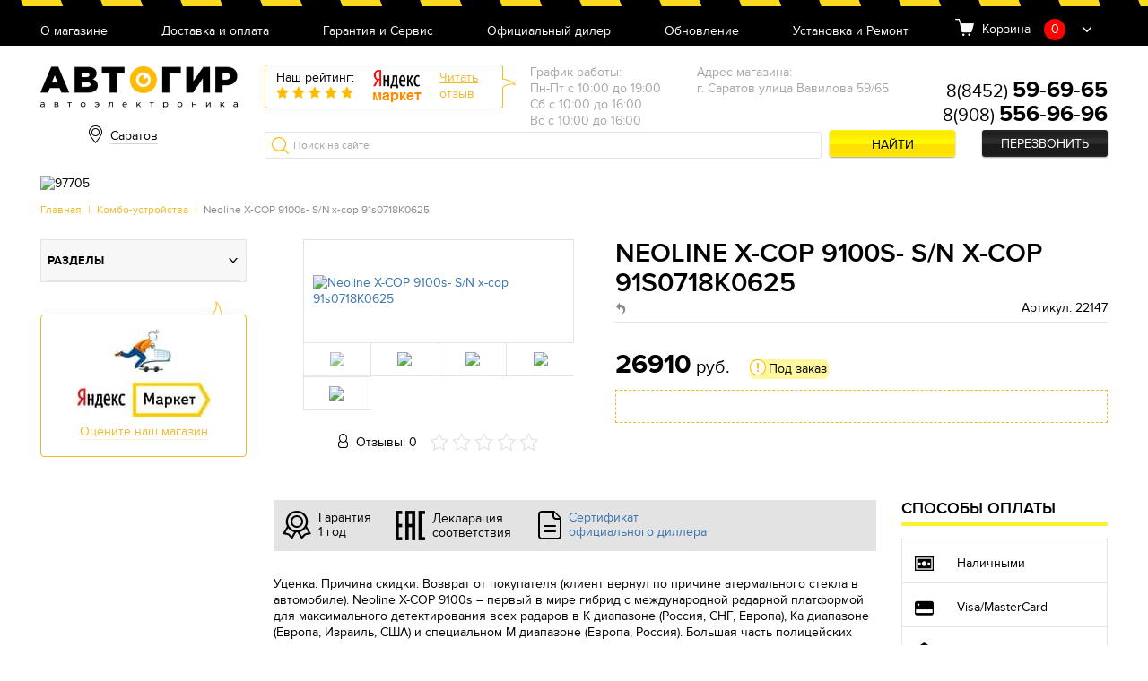

--- FILE ---
content_type: text/html; charset=UTF-8
request_url: https://avtogear64.ru/neoline_x_cop_9100s__s_n_x_cop_91s0718k0625_utsenka.html
body_size: 38585
content:
<!doctype html>
<html>
<head>
            <meta name="yandex-verification" content="1c0c3a2675ee8cb8"/>
        
    <script>
        (function (open) {
            XMLHttpRequest.prototype.open = function (method, url, async, user, pass) {

                this.addEventListener("readystatechange", function () {

                    var parser = document.createElement('a')
                    parser.href = url;
                    if (parser.hostname == 'sovetnik.market.yandex.ru') {
                        this.abort();
                        console.log('KILL')
                    }

                }, false);
                open.call(this, method, url, async, user, pass);
            };
        })(XMLHttpRequest.prototype.open);
    </script>
    <meta name="viewport" content="width=device-width, initial-scale=1, maximum-scale=1, user-scalable=no">
    <meta http-equiv="Content-Type" content="text/html; charset=UTF-8" />
<meta name="keywords" content="Neoline X-COP 9100s
X COP 9100s
Neoline 9100s
неолайн х-коп 9100s" />
<meta name="description" content="Причина скидки: Возврат от покупателя (клиент вернул по причине атермального стекла в автомобиле)" />

<link href="/bitrix/templates/new/css/style.css?1708341367144542" type="text/css"  data-template-style="true"  rel="stylesheet" />
<link href="/bitrix/templates/new/css/owl.carousel.css?16779666094060" type="text/css"  data-template-style="true"  rel="stylesheet" />
<link href="/bitrix/templates/new/css/jquery.formstyler.css?167796660910997" type="text/css"  data-template-style="true"  rel="stylesheet" />
<link href="/bitrix/templates/new/css/jquery.fancybox.css?167796660913346" type="text/css"  data-template-style="true"  rel="stylesheet" />
<link href="/bitrix/templates/new/css/jquery.scrollbar.css?167796660922688" type="text/css"  data-template-style="true"  rel="stylesheet" />
<link href="/bitrix/templates/new/css/jquery-ui.css?16779666092199" type="text/css"  data-template-style="true"  rel="stylesheet" />
<link href="/bitrix/templates/new/css/ion.rangeSlider.min.css?167796660911084" type="text/css"  data-template-style="true"  rel="stylesheet" />
<link href="/bitrix/templates/new/css/custom.css?16779666097251" type="text/css"  data-template-style="true"  rel="stylesheet" />
<script type="text/javascript">if(!window.BX)window.BX={message:function(mess){if(typeof mess=='object') for(var i in mess) BX.message[i]=mess[i]; return true;}};</script>
<script type="text/javascript">(window.BX||top.BX).message({'JS_CORE_LOADING':'Загрузка...','JS_CORE_NO_DATA':'- Нет данных -','JS_CORE_WINDOW_CLOSE':'Закрыть','JS_CORE_WINDOW_EXPAND':'Развернуть','JS_CORE_WINDOW_NARROW':'Свернуть в окно','JS_CORE_WINDOW_SAVE':'Сохранить','JS_CORE_WINDOW_CANCEL':'Отменить','JS_CORE_H':'ч','JS_CORE_M':'м','JS_CORE_S':'с','JSADM_AI_HIDE_EXTRA':'Скрыть лишние','JSADM_AI_ALL_NOTIF':'Показать все','JSADM_AUTH_REQ':'Требуется авторизация!','JS_CORE_WINDOW_AUTH':'Войти','JS_CORE_IMAGE_FULL':'Полный размер'});</script>
<script type="text/javascript">(window.BX||top.BX).message({'LANGUAGE_ID':'ru','FORMAT_DATE':'DD.MM.YYYY','FORMAT_DATETIME':'DD.MM.YYYY HH:MI:SS','COOKIE_PREFIX':'BITRIX_SM','SERVER_TZ_OFFSET':'10800','SITE_ID':'p5','USER_ID':'','SERVER_TIME':'1768584537','USER_TZ_OFFSET':'0','USER_TZ_AUTO':'Y','bitrix_sessid':'a9d2e3774d3ba78b8725f202bff5ba83'});</script>

<script type="text/javascript" src="/bitrix/js/main/core/core.js?1677966443109040"></script>
<script type="text/javascript" src="/bitrix/js/main/core/core_ajax.js?167796644234787"></script>
<script type="text/javascript" src="/bitrix/js/main/json/json2.min.js?16779664433467"></script>
<script type="text/javascript" src="/bitrix/js/main/core/core_ls.js?167796644310430"></script>
<script type="text/javascript" src="/bitrix/js/main/jquery/jquery-1.8.3.min.js?167796644393636"></script>
<script type="text/javascript" src="/bitrix/js/main/core/core_popup.js?167796644239448"></script>

<script type="text/javascript" src="/bitrix/templates/new/js/owl.carousel.min.js?167796660942854"></script>
<script type="text/javascript" src="/bitrix/templates/new/js/jquery.formstyler.min.js?167796660919139"></script>
<script type="text/javascript" src="/bitrix/templates/new/js/jquery.fancybox.min.js?167796660945500"></script>
<script type="text/javascript" src="/bitrix/templates/new/js/jquery.scrollbar.min.js?167796660912248"></script>
<script type="text/javascript" src="/bitrix/templates/new/js/ion.rangeSlider.min.js?167796660941127"></script>
<script type="text/javascript" src="/bitrix/templates/new/js/jquery-ui.min.js?167796660920787"></script>
<script type="text/javascript" src="/bitrix/templates/new/js/jquery.mask.min.js?16779666098185"></script>
<script type="text/javascript" src="/bitrix/templates/new/js/script.js?167796660943186"></script>
<script type="text/javascript" src="/bitrix/templates/new/js/main.js?167796660918133"></script>
<script type="text/javascript" src="/bitrix/templates/new/js/custom.js?16779666092106"></script>
<script type="text/javascript">var _ba = _ba || []; _ba.push(["aid", "01459bacd5b0ee183fbfd69d64244a5b"]); _ba.push(["host", "avtogear64.ru"]); _ba.push(["ad[ct][item]", "[base64]"]);_ba.push(["ad[ct][user_id]", function() {return BX.message("USER_ID") ? BX.message("USER_ID") : 0;}]);_ba.push(["ad[ct][recommendation]", function() {var rcmId = "";var cookieValue = BX.getCookie("BITRIX_SM_RCM_PRODUCT_LOG");var productId = 59750;var cItems = [],cItem;if (cookieValue){cItems = cookieValue.split('.');}var i = cItems.length;while (i--){cItem = cItems[i].split('-');if (cItem[0] == productId){rcmId = cItem[1];break;}}return rcmId;}]);_ba.push(["ad[ct][v]", "2"]);(function() {var ba = document.createElement("script"); ba.type = "text/javascript"; ba.async = true;ba.src = (document.location.protocol == "https:" ? "https://" : "http://") + "bitrix.info/ba.js";var s = document.getElementsByTagName("script")[0];s.parentNode.insertBefore(ba, s);})();</script>

    <title>Neoline X-COP 9100s- S/N x-cop 91s0718K0625 уценка | Автогир Саратов</title>
    <link rel="shortcut icon" href="/favicon.ico">
    <link rel="icon" href="/favicon.ico">
    <script>
$(document).ready(function() {
$(document).on('click', '#pp_oneclick .but_yellow', function(event) {
        $(this).removeClass('but_yellow');
        $(this).addClass('but_y');
        $(this).attr('disabled', 'disabled');
		$.post( '/ajax/oneclick.php', $('#pp_oneclick form').serialize(),  function( data )
		{
			if(data=='') {
			    $('#pp_oneclick form').remove();
				$('#pp_oneclick h3').html('Спасибо, Ваша заявка принята. Мы свяжемся с Вами в ближайшее время.');
				yaCounter45776502.reachGoal('clik');
                dataLayer.push({'event': 'buy_click'});
			} else {
				$('#pp_oneclick form').html(data);
				$('input, select').styler();
				$('.pmask').mask('+7 (999) 999-99-99');
			}
		});

		return false;
	});
});
</script>
            <!-- Global site tag (gtag.js) - Google Analytics -->
        <script async src="https://www.googletagmanager.com/gtag/js?id=UA-129085225-24"></script>
        <script>
            window.dataLayer = window.dataLayer || [];

            function gtag() {
                dataLayer.push(arguments);
            }

            gtag('js', new Date());

            gtag('config', 'UA-129085225-24');
        </script>
    

    <script src='https://www.google.com/recaptcha/api.js?render=6LdV1YoUAAAAAGCYMhZE-298_uB0f9IwA8DIy4Lz'></script>

    <!-- <script>var id="28 p5"</script> -->

    
</head>
<body>
<!-- <script>var yandex_id="45776502"</script> -->

<!-- Yandex.Metrika counter -->
<script type="text/javascript"> (function (m, e, t, r, i, k, a) {
        m[i] = m[i] || function () {
            (m[i].a = m[i].a || []).push(arguments)
        };
        m[i].l = 1 * new Date();
        k = e.createElement(t), a = e.getElementsByTagName(t)[0], k.async = 1, k.src = r, a.parentNode.insertBefore(k, a)
    })(window, document, "script", "https://mc.yandex.ru/metrika/tag.js", "ym");
    ym(45776502, "init", {
        clickmap: true,
        trackLinks: true,
        accurateTrackBounce: true,
        webvisor: true,
        trackHash: true,
        ecommerce: "dataLayer"
    }); </script>
<noscript>
    <div><img src="https://mc.yandex.ru/watch/45776502" style="position:absolute; left:-9999px;"
              alt=""/></div>
</noscript>
<!-- /Yandex.Metrika counter -->

<div id=panel></div>
<article class="header">
    <div class="h_top">
        <div class="container">

            
<nav class="h_menu">
				<div class="hm_but burgerBut"><span></span></div>
				<div class="hm_list">

	
		<a href="/about/">О магазине</a><br/>
	
	
	
		<a href="/delivery/">Доставка и оплата</a><br/>
	
	
	
		<a href="/garantiya_i_servis/">Гарантия и Сервис</a><br/>
	
	
	
		<a href="/diler/">Официальный дилер</a><br/>
	
	
	
		<a href="/update/">Обновление</a><br/>
	
	
	
		<a href="/setup/">Установка и Ремонт</a><br/>
	
	

 	</div>
			</nav>
             	<div class="h_basket">
				<span>Корзина</span>
				<span class="hb_amount cart-button__quantity">0</span>
				<div class="hb_dropBody" id="crt2">
					<ul class="hbd_list scrollbar-inner">
                        
                        
                                                    
                            	</ul>
                                                    
				</div>
			</div>
                            
                            
                            
                            
                              </div>
    </div>
    <div class="h_middle">
        <div class="container">
            <a href="/" class="h_logo"></a>

            
<div class="h_city">
				<span class="hc_current" id="hc_current_city">
                Саратов                </span>
    <div class="hc_list">
         <div class="hc_commit_city">
             <br>
            <p>Ваш город <b id="hc_commit_city_is_your_city">Саратов</b>?</p> <br>
            <button type="button" onclick="approveCity(true)" class='but_yellow'>Да</button>
            <button type="button" onclick="approveCity(false)" class="but_link">Выбрать другой</button>
            
        </div>
        <span class="hcl_close"></span>
        <div class="hc_city_fil">
            <div class="hc_search_city">
                <input class="hc_search_city_input" id="hc_search_city_input" type="text" placeholder="Поиск"
                    oninput="searchCity(this)">
                <div class="hc_search_city_list">
                    <div id="hc_search_city_list"></div>
                </div>
            </div>
        
            <div class="hcl_body">
            <h4>Наши филиалы</h4>
            <br>
            <ul>
                                    <li>
                        <span onclick="redirectToSite('avtogear.ru','Москва')">Москва</span>
                    </li>
                                        <li>
                        <span onclick="redirectToSite('avtogear86.ru','Нижневартовск')">Нижневартовск</span>
                    </li>
                    </ul><ul>                    <li>
                        <span onclick="redirectToSite('avtogear64.ru','Саратов')">Саратов</span>
                    </li>
                                        <li>
                        <span onclick="redirectToSite('avtogear71.ru','Тула')">Тула</span>
                    </li>
                    </ul><ul>        </div>
        </div>
    </div>
</div>

            
                <div class="h_yReviews">
                    <div class="hr_left">
                        <span>Наш рейтинг:</span>
                        <div class="hr_rating" data-rate="5">
                            <span></span>
                            <span></span>
                            <span></span>
                            <span></span>
                            <span></span>
                        </div>
                    </div>
                    <img src="/bitrix/templates/new/images/yrev-logo.png" alt="">
                    <a href="https://market.yandex.ru/shop/434002/reviews"
                       target="_blank">Читать<br>отзыв</a>
                </div>
            
            	<div class="h_address">
				<div class="ha_item">
					<ul>
						<li>График работы:</li>
						<li>Пн-Пт с 10:00 до 19:00</li><li>Сб с 10:00 до 16:00</li><li>Вс с 10:00 до 16:00</li>
					</ul>
				</div><div class="ha_item">
					<ul>
						<li>Адрес магазина:</li>
						<li>г. Саратов улица Вавилова 59/65</li><li></li>                                              
					</ul>
				</div>
			</div>
			<div class="h_tel"><link rel="stylesheet" href="https://cdnjs.cloudflare.com/ajax/libs/font-awesome/5.15.3/css/all.min.css" integrity="sha512-iBBXm8fW90+nuLcSKlbmrPcLa0OT92xO1BIsZ+ywDWZCvqsWgccV3gFoRBv0z+8dLJgyAHIhR35VZc2oM/gI1w==" crossorigin="anonymous" referrerpolicy="no-referrer" />
<div class="ht_wrap"><br/><span ><a  href="tel:88452596965">8(8452) <strong>59-69-65</strong></a></span><br/><span ><a  href="tel:89085569696">8(908) <strong>556-96-96</strong></a></span></div><div class="ht_callback"><a href="#pp_callback" class="but_black fancybox">Перезвонить</a></div></div>
            <div class="h_search">
                <form method="get" action="/search/">
                    <input type="search" name="q" value="" placeholder="Поиск на сайте">
                    <button name="s" value="Y" class="but_yellow">Найти</button>
                </form>
            </div>
        </div>
    </div>
</article>

<article class="bannerSmall excludeMobile">
    <div class="container">

        
            <div class="bs_wrap">
                <div class="bs_img">
                                        <img src="/upload/iblock/ff6/ff66d2eb56b118cd2da88a92cdbe3ad5.png" alt="97705">
                                    </div>
                <div class="bs_text" style="display: none"> </div>
            </div>
        
    </div>
</article>

<section class="topPanel excludeMobile">
    <div class="container">
        <article class="breadcrumbs"><a href="/">Главная</a> | <a href="/ucenka-kombo-ustrojstva/" title="Комбо-устройства">Комбо-устройства</a> | <span>Neoline X-COP 9100s- S/N x-cop 91s0718K0625</span></article>
    </div>
</section>

<div class="section">
	<div class="container">
		<div class="col_asideL-main">
  			
            
            
    <main class="prodCard" itemtype="http://schema.org/Product" itemscope>
        <div class="pc_main">
            <div class="pcm_left">
                <div class="pcm_gallery">

                                        <div class="pcmg_slider owl-carousel">
                        <div class="pcmg_item" data-hash="img1">

                            
                                <a href="/upload/iblock/b74/b74cc2f4fd5cdeb9d7b9a24be4de565f.jpg" data-fancybox="gallery"
                                   class="fancybox"><img itemprop="image"
                                                         src="/upload/iblock/b74/b74cc2f4fd5cdeb9d7b9a24be4de565f.jpg"
                                                         alt="Neoline X-COP 9100s- S/N x-cop 91s0718K0625"></a>
                                                    </div>

                                                        <div class="pcmg_item" data-hash="img2">
                                    <a href="/upload/iblock/109/10984e36f3229d41b0eaa6cdc5b3ddf5.jpg" data-fancybox="gallery"
                                       class="fancybox"><img
                                                src="/upload/iblock/109/10984e36f3229d41b0eaa6cdc5b3ddf5.jpg" alt="Neoline X-COP 9100s- S/N x-cop 91s0718K0625"></a>
                                </div>

                                                            <div class="pcmg_item" data-hash="img3">
                                    <a href="/upload/iblock/e95/e959cffdc58465931758edab53d6fba3.jpg" data-fancybox="gallery"
                                       class="fancybox"><img
                                                src="/upload/iblock/e95/e959cffdc58465931758edab53d6fba3.jpg" alt="Neoline X-COP 9100s- S/N x-cop 91s0718K0625"></a>
                                </div>

                                                            <div class="pcmg_item" data-hash="img4">
                                    <a href="/upload/iblock/b51/b51ce4f57316938ebc452f883a55af80.jpg" data-fancybox="gallery"
                                       class="fancybox"><img
                                                src="/upload/iblock/b51/b51ce4f57316938ebc452f883a55af80.jpg" alt="Neoline X-COP 9100s- S/N x-cop 91s0718K0625"></a>
                                </div>

                                                            <div class="pcmg_item" data-hash="img5">
                                    <a href="/upload/iblock/317/317cec54a0db1cafffe0b1c5b83d910c.jpg" data-fancybox="gallery"
                                       class="fancybox"><img
                                                src="/upload/iblock/317/317cec54a0db1cafffe0b1c5b83d910c.jpg" alt="Neoline X-COP 9100s- S/N x-cop 91s0718K0625"></a>
                                </div>

                            

                    </div>
                    <div class="pcmg_thumbs">
                                                    <a href="#img1" class="active"><img src="/upload/resize_cache/iblock/b74/280_280_2/b74cc2f4fd5cdeb9d7b9a24be4de565f.jpg"
                                                                        alt="Neoline X-COP 9100s- S/N x-cop 91s0718K0625"></a>
                                                            <a href="#img2" ><img
                                            src="/upload/resize_cache/iblock/109/280_280_2/10984e36f3229d41b0eaa6cdc5b3ddf5.jpg" alt="Neoline X-COP 9100s- S/N x-cop 91s0718K0625"></a>
                                                                <a href="#img3" ><img
                                            src="/upload/resize_cache/iblock/e95/280_280_2/e959cffdc58465931758edab53d6fba3.jpg" alt="Neoline X-COP 9100s- S/N x-cop 91s0718K0625"></a>
                                                                <a href="#img4" ><img
                                            src="/upload/resize_cache/iblock/b51/280_280_2/b51ce4f57316938ebc452f883a55af80.jpg" alt="Neoline X-COP 9100s- S/N x-cop 91s0718K0625"></a>
                                                                <a href="#img5" ><img
                                            src="/upload/resize_cache/iblock/317/280_280_2/317cec54a0db1cafffe0b1c5b83d910c.jpg" alt="Neoline X-COP 9100s- S/N x-cop 91s0718K0625"></a>
                                

                    </div>
                </div>
                <div class="pcm_revs" itemprop="aggregateRating" itemscope
                     itemtype="http://schema.org/AggregateRating">
                    <span>Отзывы: 0</span>
                    <meta itemprop="ratingValue" content="0"/>
                    <meta itemprop="ratingCount" content="0"/>
                    <div class="hr_rating" data-rate="0"
                         itemprop="bestRating"
                         content="5">

                        <span></span>
                        <span></span>
                        <span></span>
                        <span></span>
                        <span></span>
                    </div>
                </div>
            </div>
            <div class="pcm_right">
                <h1 itemprop="name">Neoline X-COP 9100s- S/N x-cop 91s0718K0625</h1>
                <div class="pcm_subtitle">
                                            <a href="/ucenka-kombo-ustrojstva/" itemprop="category"
                           content=""> </a>

                                            <span>Артикул: 22147</span>
                                    </div>
                <div class="pcm_price" itemprop="offers" itemscope itemtype="http://schema.org/Offer">

                <span itemprop="priceCurrency" content="RUB"><strong
                            itemprop="price">26910</strong> руб.</span>

                                            <div class="pcm_stock type3">Под заказ</div>
                                        </div>

                                <div class="pcm_advent">
                                        <!--                        Заказ масок только от 2шт (любого цвета)-->
                                        <!--                    Минимальная сумма заказа на сайте 980р <b>без</b> учета доставки-->
                                                                                                                                                                                                                                                                                                                            </div>

                            </div>
        </div>

        <div class="pc_desc col3-1">
            <div class="pcd_left">
                <div class="pcd_triggers">
                    <div class="pcdt_item">
                        <img src="[data-uri]"
                             alt="">
                        <span>Гарантия <br>1 год</span>
                    </div>
                    <div class="pcdt_item">
                                            </div>
                    <div class="pcdt_item">
                        <img src="[data-uri]"
                             alt="">
                        <span>
                                                                Декларация <br>соответствия

                                                                </span>
                    </div>
                    <div class="pcdt_item">
                        <img src="[data-uri]"
                             alt="">
                        <span>
                                <a href="/upload/iblock/6e2/6e2cec02c61558d450f9d73e1779e19f.jpg" class="fancybox"
   data-fancybox="gallery" title="Сертификат официального диллера Neoline">
    Сертификат <br>официального диллера

    </a>
                                </span>
                    </div>
                </div>
                <div class="pcd_text" itemprop="description">

                                        <p>Уценка. Причина скидки: Возврат от покупателя (клиент вернул по причине атермального стекла в автомобиле). Neoline X-COP 9100s – первый в мире гибрид с международной радарной платформой для максимального детектирования всех радаров в К диапазоне (Россия, СНГ, Европа), Ка диапазоне (Европа, Израиль, США) и специальном М диапазоне (Европа, Россия). Большая часть полицейских радаров и постов полиции находится на оживленных городских шоссе или загородных скоростных трассах, где действует режим ограничения скорости, поэтому даже если вы не знаете об этом – вы всегда будете предупреждены и не нарушите правила дорожного движения.</p>

                </div>
                <div class="pcs_tabs ui-tabs ui-corner-all ui-widget ui-widget-content">

                    <ul class="ui-tabs-nav ui-corner-all ui-helper-reset ui-helper-clearfix ui-widget-header">
                        <li class="ui-tabs-tab ui-corner-top ui-state-default ui-tab ui-tabs-active ui-state-active">
                            <a
                                    href="#tab1">Характеристики</a></li>

                                                    <li class="ui-tabs-tab ui-corner-top ui-state-default ui-tab"><a
                                        href="#tab2">Комплектация</a>
                            </li>
                        
                                                    <li class=""><a href="#tab3">Видео</a></li>
                        

                        <li class="ui-tabs-tab ui-corner-top ui-state-default ui-tab"><a href="#tab4">Описание</a>
                        </li>
                        <li class="ui-tabs-tab ui-corner-top ui-state-default ui-tab"><a href="#tab5">Отзывы</a>
                        </li>
                    </ul>
                    <div class="pcst_char">
                        <h3 id="tab1">Характеристики</h3>
                        <br/>
                        <ul class="listDotted">

                                                                                        <li>
                                    <div class="ld_label"><span>Процессор:</span></div>
                                    <div class="ld_value">Ambarella </div>
                                </li>

                                                            <li>
                                    <div class="ld_label"><span>Матрица:</span></div>
                                    <div class="ld_value">Sony</div>
                                </li>

                                                            <li>
                                    <div class="ld_label"><span>Дисплей:</span></div>
                                    <div class="ld_value">2.0” (240*320) с IPS матрицей</div>
                                </li>

                                                            <li>
                                    <div class="ld_label"><span>Разрешение:</span></div>
                                    <div class="ld_value">1920*1080 (30 к/c) </div>
                                </li>

                                                            <li>
                                    <div class="ld_label"><span>Угол обзора:</span></div>
                                    <div class="ld_value">135°, 6 стеклянных линз</div>
                                </li>

                                                            <li>
                                    <div class="ld_label"><span>Дальнобойный сверхчувствительный модуль EXD Plus (диапазон К и Ка):</span></div>
                                    <div class="ld_value">Есть</div>
                                </li>

                                                            <li>
                                    <div class="ld_label"><span>Детектирование Multa Radar CD, CT и CD moving (диапазон М):</span></div>
                                    <div class="ld_value">Есть</div>
                                </li>

                                                            <li>
                                    <div class="ld_label"><span>Детектирование сигналов широкого диапазона частот (К, М, Ка, Лазер, Стрелка):</span></div>
                                    <div class="ld_value">Есть</div>
                                </li>

                                                            <li>
                                    <div class="ld_label"><span>Подбор частот в зависимости от региона использования Гибрида (Россия, Балтика, Европа, Мир, США, Израиль, СНГ, ПРО1, ПРО2):</span></div>
                                    <div class="ld_value">Есть</div>
                                </li>

                                                            <li>
                                    <div class="ld_label"><span>Фильтр Z-сигнатур:</span></div>
                                    <div class="ld_value">Есть</div>
                                </li>

                                                            <li>
                                    <div class="ld_label"><span>Ка фильтр:</span></div>
                                    <div class="ld_value">Есть</div>
                                </li>

                                                            <li>
                                    <div class="ld_label"><span>Настройка К диапазона:</span></div>
                                    <div class="ld_value">Широкий, узкий, супер узкий</div>
                                </li>

                                                            <li>
                                    <div class="ld_label"><span>GPS база полицейских радаров всего мира:</span></div>
                                    <div class="ld_value">Россия, Европа, США, Израиль, СНГ, Турция, Ближний Восток, Австралия. (Полный список стран см. на сайте neoline ru)</div>
                                </li>

                                                            <li>
                                    <div class="ld_label"><span>Оповещение о камерах контроля ПДД (автобусная полоса, «в спину», обочина, перекресток, зебра):</span></div>
                                    <div class="ld_value">Есть</div>
                                </li>

                                                            <li>
                                    <div class="ld_label"><span>Интеллектуальная обработка камер контроля мгновенной и средней скоростей (Кордон-Темп, Скат-Риф, Стрелка Плюс, Автоураган-ВСМ, Вокорд Циклоп):</span></div>
                                    <div class="ld_value">Есть</div>
                                </li>

                                                            <li>
                                    <div class="ld_label"><span>Отображение на дисплее текущего расстояния до камеры / скорости / разрешенной скорости / средней скорости / мощности сигнала / названия камеры / типа контроля ПДД:</span></div>
                                    <div class="ld_value">Есть</div>
                                </li>

                                                            <li>
                                    <div class="ld_label"><span>Режимы:</span></div>
                                    <div class="ld_value">Город / Трасса / Турбо / Х-СОР</div>
                                </li>

                                                            <li>
                                    <div class="ld_label"><span>Автотурбо – автоматическое включение режима «Турбо»:</span></div>
                                    <div class="ld_value">Есть</div>
                                </li>

                                                            <li>
                                    <div class="ld_label"><span>Возможность отключения диапазона К в режиме «Город»:</span></div>
                                    <div class="ld_value">Есть</div>
                                </li>

                                                            <li>
                                    <div class="ld_label"><span>Приоритет GPS или RD модуля :</span></div>
                                    <div class="ld_value">Есть</div>
                                </li>

                                                            <li>
                                    <div class="ld_label"><span>GPS/RD без звука до – установка скорости, до которой не будут производиться звуковые и голосовые оповещения о камерах в базе GPS и детектировании радаров:</span></div>
                                    <div class="ld_value">Есть</div>
                                </li>

                                                            <li>
                                    <div class="ld_label"><span>Максимальная скорость:</span></div>
                                    <div class="ld_value">Есть</div>
                                </li>

                                                            <li>
                                    <div class="ld_label"><span>Допустимое превышение скорости:</span></div>
                                    <div class="ld_value">Есть</div>
                                </li>

                                                            <li>
                                    <div class="ld_label"><span>Добавление Зоны Тишины и Опасной Зоны:</span></div>
                                    <div class="ld_value">Есть</div>
                                </li>

                                                            <li>
                                    <div class="ld_label"><span>Настройка радиусов Опасной Зоны и Зоны Тишины:</span></div>
                                    <div class="ld_value">Есть</div>
                                </li>

                                                            <li>
                                    <div class="ld_label"><span>Включение / Отключение отдельных типов точек GPS:</span></div>
                                    <div class="ld_value">Есть</div>
                                </li>

                                                            <li>
                                    <div class="ld_label"><span>Голосовое оповещение о 45 типах стационарных радаров:</span></div>
                                    <div class="ld_value">Есть</div>
                                </li>

                                                            <li>
                                    <div class="ld_label"><span>Настройка громкости / яркости:</span></div>
                                    <div class="ld_value">Есть</div>
                                </li>

                                                            <li>
                                    <div class="ld_label"><span>Автоприглушение звука:</span></div>
                                    <div class="ld_value">Есть</div>
                                </li>

                                                            <li>
                                    <div class="ld_label"><span>Сигнал по проезду:</span></div>
                                    <div class="ld_value">Есть</div>
                                </li>

                                                            <li>
                                    <div class="ld_label"><span>Метрическая система:</span></div>
                                    <div class="ld_value">Км/ч или мили/ч</div>
                                </li>

                                                            <li>
                                    <div class="ld_label"><span>Дальность обнаружения :</span></div>
                                    <div class="ld_value">До 2,5 км</div>
                                </li>

                                                            <li>
                                    <div class="ld_label"><span>Защита от обнаружения:</span></div>
                                    <div class="ld_value">VG-2 / Spectre 4 / Spectre Elite</div>
                                </li>

                                                            <li>
                                    <div class="ld_label"><span>Автозатухание дисплея:</span></div>
                                    <div class="ld_value">Есть</div>
                                </li>

                                                            <li>
                                    <div class="ld_label"><span>Звуковое оповещение:</span></div>
                                    <div class="ld_value">Есть</div>
                                </li>

                                                            <li>
                                    <div class="ld_label"><span>Настройка громкости:</span></div>
                                    <div class="ld_value">9 уровней</div>
                                </li>

                                                            <li>
                                    <div class="ld_label"><span>Запись звука в салоне:</span></div>
                                    <div class="ld_value">Есть</div>
                                </li>

                                                            <li>
                                    <div class="ld_label"><span>Индикатор заряда АКБ:</span></div>
                                    <div class="ld_value">Есть</div>
                                </li>

                                                            <li>
                                    <div class="ld_label"><span>Настройка резкости, контраста, экспозиции и качества видео:</span></div>
                                    <div class="ld_value">Есть</div>
                                </li>

                                                            <li>
                                    <div class="ld_label"><span>3 режима записи :</span></div>
                                    <div class="ld_value">Стандартная, экстренная, режим парковки</div>
                                </li>

                                                            <li>
                                    <div class="ld_label"><span>Циклическая запись:</span></div>
                                    <div class="ld_value">Есть</div>
                                </li>

                                                            <li>
                                    <div class="ld_label"><span>Просмотр/блокировка/перемотка и копирование видеозаписи на устройстве:</span></div>
                                    <div class="ld_value">Есть</div>
                                </li>

                                                            <li>
                                    <div class="ld_label"><span>Настройка G-сенсора и датчика движения (во время движения и парковки):</span></div>
                                    <div class="ld_value">Есть</div>
                                </li>

                                                            <li>
                                    <div class="ld_label"><span>Режим парковки:</span></div>
                                    <div class="ld_value">Есть</div>
                                </li>

                                                            <li>
                                    <div class="ld_label"><span>Голосовые оповещения о спутниках:</span></div>
                                    <div class="ld_value">Есть</div>
                                </li>

                                                            <li>
                                    <div class="ld_label"><span>Синхронизация времени по GPS:</span></div>
                                    <div class="ld_value">Есть</div>
                                </li>

                                                            <li>
                                    <div class="ld_label"><span>Штамп госномера, скорости, даты и времени на видео:</span></div>
                                    <div class="ld_value">Есть</div>
                                </li>

                                                            <li>
                                    <div class="ld_label"><span>2 типа заставки:</span></div>
                                    <div class="ld_value">«Спидометр» и «темная»</div>
                                </li>

                                                            <li>
                                    <div class="ld_label"><span>Автоматический ночной режим записи:</span></div>
                                    <div class="ld_value">Есть</div>
                                </li>

                                                            <li>
                                    <div class="ld_label"><span>Защита аккумулятора автомобиля:</span></div>
                                    <div class="ld_value">Отключение гибрида при падении напряжения на аккумуляторе ниже установленного порога </div>
                                </li>

                                                            <li>
                                    <div class="ld_label"><span>Голосовые подсказки на Русском, Английском, Литовском языках:</span></div>
                                    <div class="ld_value">Есть</div>
                                </li>

                                                            <li>
                                    <div class="ld_label"><span>Форматирование карты памяти:</span></div>
                                    <div class="ld_value">Есть</div>
                                </li>

                                                            <li>
                                    <div class="ld_label"><span>Аккумулятор:</span></div>
                                    <div class="ld_value">220мА, 5C, 3.7В</div>
                                </li>

                                                            <li>
                                    <div class="ld_label"><span>Формат видео:</span></div>
                                    <div class="ld_value">MP4</div>
                                </li>

                                                            <li>
                                    <div class="ld_label"><span>Частота кадров:</span></div>
                                    <div class="ld_value">30 к/с</div>
                                </li>

                                                            <li>
                                    <div class="ld_label"><span>Время записи в режиме вождения:</span></div>
                                    <div class="ld_value">1-5 мин</div>
                                </li>

                                                            <li>
                                    <div class="ld_label"><span>Время записи в режиме происшествия:</span></div>
                                    <div class="ld_value">до происшествия 10 сек ~ после 50 сек</div>
                                </li>

                                                            <li>
                                    <div class="ld_label"><span>2 слота для карты памяти:</span></div>
                                    <div class="ld_value">MicroSD (SDHC: 2Гб ~ 32Гб, SDXC: 128Гб), класс 10</div>
                                </li>

                                                            <li>
                                    <div class="ld_label"><span>G-сенсор:</span></div>
                                    <div class="ld_value">Есть</div>
                                </li>

                                                            <li>
                                    <div class="ld_label"><span>Датчик движения:</span></div>
                                    <div class="ld_value">Есть</div>
                                </li>

                                                            <li>
                                    <div class="ld_label"><span>Демо режим:</span></div>
                                    <div class="ld_value">Есть</div>
                                </li>

                                                            <li>
                                    <div class="ld_label"><span>Входное напряжение:</span></div>
                                    <div class="ld_value">DC 12В ~ 24В</div>
                                </li>

                                                            <li>
                                    <div class="ld_label"><span>Потребление тока:</span></div>
                                    <div class="ld_value">400мA ~ 500мA</div>
                                </li>

                                                            <li>
                                    <div class="ld_label"><span>Размеры (мм):</span></div>
                                    <div class="ld_value">94 (длина) * 73 (ширина) * 46 (высота)</div>
                                </li>

                                                            <li>
                                    <div class="ld_label"><span>Рабочая температура:</span></div>
                                    <div class="ld_value">от -10°C до + 60°C</div>
                                </li>

                                                            <li>
                                    <div class="ld_label"><span>Производство :</span></div>
                                    <div class="ld_value">Сделано в Корее</div>
                                </li>

                            
                        </ul>
                    </div>
                    <div class="pcst_equip">
                        <p>
                        <h3 id="tab2">Комплектация</h3>
                        Neoline X-COP 9100s<br />
Крепление с активной зарядкой на 3М скотче Smart Click Plus<br />
Кабель питания в автомобильную розетку &#40;DC12В ~ 24В&#41; <br />
Кабель питания к бортовой сети Neoline Fuse Cord 3 pin &#40;DC12В ~ 24В&#41;<br />
Кейс для хранения<br />
<br />
                        </p>
                    </div>
                                            <div class="pcst_video">
                            <p>
                            <h3 id="tab3">Видео</h3>
                            <div style='padding:20px;'><iframe width="560" height="315" src="https://www.youtube.com/embed/DvZ9OzCXty4" frameborder="0" allow="accelerometer; autoplay; encrypted-media; gyroscope; picture-in-picture" allowfullscreen></iframe></div><div style='padding:20px;'><iframe width="560" height="315" src="https://www.youtube.com/embed/UKGsDI9u_V4?rel=0" frameborder="0" allow="autoplay; encrypted-media" allowfullscreen></iframe></div>                            </p>
                        </div>
                                        <div class="pcst_desc">
                        <p>
                        <h3 id="tab4">Описание</h3>

                        
                        <p>
 <b>ВИДЕО ДНЕМ И НОЧЬЮ</b>
</p>
<p>
 <b> </b>
</p>
 <img width="110" alt="02_Видео высокОБР.png" src="/upload/medialibrary/8af/8afd4c060e57abab2b0fa46930128dc2.png" height="98" align="right">
<p>
	 За бескомпромиссное качество съемки отвечает мощный процессор Ambarella, объектив с многолинзовой стеклянной оптикой и матрица Sony. Благодаря широкому углу обзора 135 градусов в кадр попадает четыре полосы дороги и обочина. В темное время суток, разглядеть все детали на неосвещенных участках дороги, помогает специальный автоматический Ночной режим, который включается исходя из настроек времени в меню.
</p>
<p>
 <b><img width="110" alt="2_EXD Plus модуль.png" src="/upload/medialibrary/4eb/4eb2b85f270a74c573b464fd7eed06db.png" height="112" align="right">УНИКАЛЬНЫЙ МОДУЛЬ EXD PLUS</b>
</p>
<p>
	 В гибрид интегрирован фирменный сверхчувствительный модуль нового поколения EXD Plus, который обеспечивает максимальную дистанцию обнаружения полицейских радаров в диапазонах К, Ка и М. По сравнению с оригинальным модулем он полностью адаптирован для детектирования неуловимого радара MultaRadar CD и радарных комплексов в Европе. Особую эффективность устройство показывает в режиме «Турбо», заблаговременно предупреждает о маломощных, направленных «в спину» радарах, таких как Скат, Оскон, Кордон и др. Также пользователь может настроить автоматическое включение режима «Турбо» при достижении определенной скорости.
</p>
<p>
 <b><img width="110" alt="MULTA MOVING.png" src="/upload/medialibrary/aad/aad80f50b8b0ee63d54a3c478dcf49e7.png" height="112" align="right">ДЕТЕКТИРОВАНИЕ MULTARADAR CD/CT</b>
</p>
<p>
	 Neoline X-COP 9100s – это первый в мире гибрид, который детектирует комплексы <b>MultaRadar CD и CT.</b>
</p>
<p>
	 Данный вид радаров распространен в Европе, а с недавних пор появился в России. Эти радары имеют уникальную структуру сигнала, в связи с чем требуется специальная платформа для их детектирования. В России в данный момент представлен MultaRadar CD Moving встроенный в автомобиль Lada Largus.
</p>
<p>
	 Для удобства отдельно выделен диапазон М, чтобы пользователь был проинформирован о детектировании данного радара.
</p>
<p>
 <b><img width="110" alt="5_Оключение RD.png" src="/upload/medialibrary/fa3/fa39ad37bd79672731bf9b45de3cc8fa.png" height="122" align="right">ОТКЛЮЧЕНИЕ РАДАРНОГО МОДУЛЯ</b>
</p>
<p>
	 Создавая Neoline X-COP 9100s мы учли ограничения в законодательстве различных стран на использование радар-детекторов. В связи с этим радарный блок может быть легко отключен простым движением руки и устройство продолжит работу в виде GPS информатора. Помимо этого устройства обладает высокоэффективной защитой против RDD устройств Spectre 4 и Spectre Elite, распространенных в Европе.
</p>
<p>
 <b><img width="110" alt="Zsignature.png" src="/upload/medialibrary/f57/f57991af8d1b33617342e7d8e0fe70be.png" height="72" align="right" title="Zsignature.png">ФИЛЬТР Z-СИГНАТУР</b>
</p>
<p>
	 Для устранения ложных срабатываний, особенно от датчиков мертвых зон других автомобилей, применяется собственная разработка компании Neoline – фильтр Z-сигнатур. При этом в отличие от схожих технологий других производителей, отсутствует ошибочное блокирование сигналов настоящих полицейских радаров.
</p>
<p>
 <b><img width="110" alt="7_GPS.png" src="/upload/medialibrary/825/8252400921358a31e64179dabef18b7a.png" height="122" align="right">GPS БАЗА ВСЕГО МИРА</b>
</p>
<p>
	 Впервые в гибрид Neoline встроена <b>база радаров и камер всего мира</b> (Россия, СНГ, Европа, США, Израиль, Ближний Восток, Турция, Австралия и др.). База включает данные о более чем сотне тысяч радаров. Обновление происходит еженедельно на сайте neoline ru. В гибрид встроен<b> GPS и ГЛОНАСС модули</b> для максимально быстрого и точного геопозиционирования.
</p>
<p>
 <b><img width="110" alt="8_ПДД.png" src="/upload/medialibrary/a7b/a7b0b52325abda130663c832ac63642a.png" height="122" align="right">КАМЕРЫ КОНТРОЛЯ ПРАВИЛ ДОРОЖНОГО ДВИЖЕНИЯ</b>
</p>
<p>
	 Гибрид Neoline X-COP 9100s оповещает обо всех камерах контроля ПДД и заранее предупреждает о таких типах контроля, как:
</p>
<p>
	 - Контроль полосы общественного транспорта
</p>
<p>
	 - Фотофиксация проезда автомобиля «в спину»
</p>
<p>
	 - Контроль проезда обочин
</p>
<p>
	 - Контроль проезда светофора и перекрестка
</p>
<p>
	 - Контроль проезда пешеходного перехода
</p>
<p>
 <b><img width="110" alt="9_Motion control.png" src="/upload/medialibrary/836/8361616128eec905f7d4ca9bd7cf74f1.png" height="112" align="right">MOTION CONTROL</b>
</p>
<p>
	 Если пользователь желает отключить звуковое и голосовое предупреждение при приближении к радару, достаточно провести рукой перед экраном гибрида. Фирменная технология Motion Control реагирует на жесты и снова включит звук только спустя 6 секунд после завершения оповещения.
</p>
<p>
 <b>ПОДБОР ЧАСТОТ</b>
</p>
 <img width="110" alt="10_Подбор частот.png" src="/upload/medialibrary/417/417730f025987d512e148f364c101c8a.png" height="122" align="right">
<p>
	 Отличительной особенность Neoline X-COP 9100s является интеллектуальная обработка камер «АВТОДОРИИ» и других камер контроля средней скорости:
</p>
<p>
	 В меню гибрида предусмотрена функция подбора частот. В зависимости от страны использования гибрид меняет настройки детектирования в разных частотных диапазонах, а также более эффективно отсекает ложные сигналы. Для экспертных пользователей возможна детальная настройка гибрида, вплоть до отключения отдельных частот в рамках К и Ка диапазонов, с помощью Setup файла.
</p>
<p>
 <b><img width="105" alt="X-COP.png" src="/upload/medialibrary/3ac/3acb6267dea8e1dd6739b8888cdaa198.png" height="107" align="right">НОВЫЙ РЕЖИМ X-COP</b>
</p>
<p>
	 Новый режим «Х-СОР» тесно взаимосвязан с автоматическим переключением диапазонов частот, режимами чувствительности и фильтрами против ложных срабатываний, в зависимости от скорости движения автомобиля.
</p>
<p>
 <b>ИНТЕЛЛЕКТУАЛЬНАЯ ОБРАБОТКА КАМЕР СРЕДНЕЙ И МГНОВЕННОЙ СКОРОСТИ</b>
</p>
 <img width="110" alt="09_ИНТЕЛЛЕКТУАЛЬНАЯ ОБРАБОТКА.png" src="/upload/medialibrary/965/9654516ff1bc41eb81f35669f800fb4e.png" height="86" align="right">
<p>
	 Отличительной особенность Neoline X-COP 9100s является интеллектуальная обработка комплексов, которые одновременно измеряют текущую скорость автомобиля и среднюю на участке между этими комплексами.
</p>
<p>
	 Пример данных комплексов: Кордон-Темп, Скат-Риф, Стрелка Плюс, Автоураган-ВСМ, Вокорд Циклоп и др.
</p>
<p>
	 Гибрид не только оповестит о контроле скорости, но и укажет среднюю скорость, сбросит оповещение при съезде с участка, не пропустит другие радары в зоне работы этих комплексов.
</p>
<p>
 <b><img width="110" alt="НАСТРОЙКА ДИАПАЗОНА К (2).png" src="/upload/medialibrary/383/3830ea40fcd07926c80810eb3904fa52.png" height="112" align="right">НАСТРОЙКА ДИАПАЗОНА К</b>
</p>
<p>
	 Экспертный пользователь может настроить диапазон К исходя из знания частот в которых работают полицейские радары в регионе использования гибрида.
</p>
<p>
	 Широкий – частота 23.900 – 24.250 ГГц - стандартная настройка для детектирования всех полицейских радаров в диапазоне К.
</p>
<p>
	 Узкий – частота 24.050 – 24.195 ГГц - для уменьшения кол-ва ложных срабатываний.
</p>
<p>
	 Супер узкий - частота 24.050 – 24.125 ГГц - для максимального уменьшения кол-ва ложных срабатываний.
</p>
<p>
 <b><img width="110" alt="ДИПАЗОН К В РЕЖИМЕ «ГОРОД» (2).png" src="/upload/medialibrary/8c8/8c8583496b6c8caf99616dc6c9008ff9.png" height="112" align="right">ДИАПАЗОН К В РЕЖИМЕ «ГОРОД»</b>
</p>
<p>
	 В режиме «Город» пользователь может отключить диапазон К. Это необходимо при езде в мегаполисах, в которых нет мобильных радарных комплексов, но есть многочисленные помехи. Отключая диапазон К в «Городе» вы будете получать информацию только из базы GPS. Не забудьте переключиться на режим Трасса или Турбо при движении вне города.
</p>
<p>
 <b><img width="110" alt="003.png" src="/upload/medialibrary/af1/af125568dd1cd19383d26ac3be23a5b1.png" height="112" align="right">ГОЛОСОВОЕ ОПОВЕЩЕНИЕ О 45 ТИПАХ ПОЛИЦЕЙСКИХ РАДАРОВ</b>
</p>
<p>
	 Neoline X-COP 9100s оповестит о типе полицейского радара, разрешенной скорости на участке дороги, выдаст информацию о расстоянии к радару и средней скорости (в случае детектирования камеры контроля средней скорости). В базу занесены 45 различных типов радаров, такие как «Стрелка», «Робот», «Кордон», «Крис», «Кречет» и др. Каждый новый полицейский радар оперативно добавляется в базу и доступен в новых прошивках.
</p>
<p>
 <b><img width="110" alt="15_Опасная зона.png" src="/upload/medialibrary/9fa/9faa4b343761b53b043c2e35aa63a297.png" height="112" align="right">ЗОНА ТИШИНЫ И ОПАСНАЯ ЗОНА</b>
</p>
<p>
	 Вы можете самостоятельно добавлять в гибрид специальные зоны.
</p>
<p>
	 Зона Тишины - зона, в которой происходят ложные срабатывания. Часто такие зоны находятся у заправок и магазинов с автоматическими дверьми.
</p>
<p>
	 Опасная Зона - зона, которая требует вашего внимания. Например, новый полицейский радар (которого нет в базе GPS), череда лежащих полицейских, мобильная засада и т.д. В следующий раз при движении в этом месте Гибрид заблаговременно проинформирует вас предупреждающим сигналом.
</p>
<p>
	 Радиус зон можно задать в меню устройства.
</p>
<p>
 <b><img width="110" alt="ОПОВЕЩЕНИЯ ИСХОДЯ ИЗ СКОРОСТИ.png" src="/upload/medialibrary/6e8/6e8d491bc60aede778913186d3142287.png" height="112" align="right">ОПОВЕЩЕНИЯ ИСХОДЯ ИЗ СКОРОСТИ</b>
</p>
<p>
	 GPS без звука до - если скорость автомобиля ниже установленного значения в этом параметре, звуковые и голосовые оповещения о радарах по базе GPS производиться не будут.
</p>
<p>
	 РД без звука до - если скорость автомобиля ниже установленного значения в этом параметре, звуковые и голосовые оповещения о радарах по радиомодулю производиться не будут.
</p>
<p>
 <b><img width="110" alt="ВКЛЮЧЕНИЕ ОТДЕЛЬНЫХ ТИПОВ ТОЧЕК GPS.png" src="/upload/medialibrary/66c/66c87658c628744b6a88750d6e9545dc.png" height="93" align="right">ВКЛЮЧЕНИЕ ОТДЕЛЬНЫХ ТИПОВ ТОЧЕК GPS</b>
</p>
<p>
	 Гибкость настроек позволяет включать и выключать отдельные точки GPS, такие как: посты ДПС, камеры системы «Автодория», стационарные радары «Стрелка», муляжи радарных комплексов и др.
</p>
<p>
 <b>МАКСИМАЛЬНАЯ СКОРОСТЬ</b>
</p>
 <img width="100" alt="18_Максимальная скорость.png" src="/upload/medialibrary/cbf/cbfc2d1253448d37fc82cd35f177a1fd.png" height="90" align="right">
<p>
	 Функция, которая помогает не превышать вами же установленный лимит скорости. Установите скорость, при достижении которой будет произведено звуковое предупреждение о превышении скорости. Данная функция не привязана к базе GPS и функционирует отдельно от детектирования полицейских радаров.
</p>
<p>
 <b>ДАЛЬНОСТЬ GPS ОПОВЕЩЕНИЙ</b>
</p>
 <img width="110" alt="19_Дальность.png" src="/upload/medialibrary/e2a/e2a1343f33bddc7153ff1dfc912660c4.png" height="112" align="right">
<p>
	 Дальность оповещений к полицейским радарам в базе GPS может быть установлена исходя из ваших предпочтений:
</p>
<p>
	 1) По значению в базе – каждой камере в базе GPS производителем присвоено свое значения в метрах, за которое начнется оповещение.
</p>
<p>
	 2) По установленному значению в настройках – каждой камере в базе GPS присваивается значение на выбор: 300 м - 900 м
</p>
<p>
	 3) По текущей скорости автомобиля – чем выше скорость, тем за большее расстояние вы узнаете об установленном полицейском радаре.
</p>
<p>
 <b><img width="110" alt="11_Дисплей.png" src="/upload/medialibrary/f89/f89de89c83f1937a6d14e3b3f729cd5f.png" height="112" align="right">IPS ДИСПЛЕЙ И ИНТЕРФЕЙС EASY TOUCH</b>
</p>
<p>
	 В Neoline X-COP 9100s встроен новый, яркий дисплей с матрицей IPS, который отлично читается с любого угла видимости.
</p>
<p>
	 Также обновление затронуло интерфейс EASY TOUCH. В режиме детектирования на дисплей выдается легко читаемая информация:
</p>
<p>
	 - тип полицейского радара
</p>
<p>
	 - тип контроля ПДД
</p>
<p>
	 - дистанция до точки GPS
</p>
<p>
	 - средняя скорость
</p>
<p>
	 - разрешенная скорость
</p>
<p>
	 - тип поступающего сигнала
</p>
<p>
	 - мощность сигнала
</p>
<p>
	 - текущая скорость автомобиля
</p>
<p>
	 - текущее время
</p>
<p>
	 - опасная зона и зона тишины
</p>
<p>
 <b><img width="105" alt="НЕЗАМЕТНАЯ УСТАНОВКА ВНУТРИ АВТОМОБИЛЯ.png" src="/upload/medialibrary/4e5/4e50a556107860983592bc6e20c6abc2.png" height="107" align="right">НЕЗАМЕТНАЯ УСТАНОВКА ВНУТРИ АВТОМОБИЛЯ</b>
</p>
<p>
	 Расположив гибрид у верхнего края лобового стекла, вы сделаете его практически незаметным снаружи. При этом провод питания подключается непосредственно в компактное крепление с активной зарядкой на 3М скотче Smart Click Plus Данное решение позволяет убрать любые вибрации при движении по грунтовой дороге.
</p>
<p>
 <b><img width="105" alt="13_Режим парковки.png" src="/upload/medialibrary/ff2/ff233e18128307fee647db7e9aae4204.png" height="107" align="right">РЕЖИМ ПАРКОВКИ</b>
</p>
<p>
	 Гибрид X-COP 9100s умеет автоматически, при заглушенном двигателе автомобиля, переходить в парковочный режим, для этого потребуется специальный кабель и прямое подключение гибрида к электросети машины.
</p>
<p>
 <b>ДЕМО РЕЖИМ</b>
</p>
 <img width="110" alt="20_Demo.png" src="/upload/medialibrary/f7a/f7adc5633fd787f4f7311e8c402cbefb.png" height="85" align="right">
<p>
	 Для удобства пользователя в ДЕМО режиме будет показана работа гибрида (звуковое и голосовое оповещение, индикация на дисплее).
</p>
<p>
	 Гибрид выйдет из ДЕМО режима после завершения всего цикла оповещений и индикаций.
</p>
<p>
 <b><img width="110" alt="11_made in koreaОБР.png" src="/upload/medialibrary/379/3793fed02f619b857940180b9ac5adc4.png" height="82" align="right">MADE IN КOREA</b>
</p>
<p>
	 Neoline X-COP 9100s – это разработка ведущих корейских специалистов в области автомобильной электроники, направленная на повышение безопасности водителя.
</p>
<p>
	 Neoline X-COP 9100s – идеальное сочетание корейского качества и надежности.
</p>
<p>
 <b><img width="110" alt="16.png" src="/upload/medialibrary/dad/dad79bb42e7bebabf87abc9d1a966b6a.png" height="112" align="right">ОБНОВЛЕНИЕ ПРОШИВКИ И БАЗЫ GPS</b>
</p>
<p>
	 При выходе новых прошивок и баз GPS необходимо обновлять их с помощью Micro SD карты памяти. Актуальная прошивка и база GPS позволят не пропускать недавно установленные полицейские радары и камеры.
</p>
<p>
	 Следите за официальными обновлениями прошивки на сайте neoline.ru
</p>
<p>
</p>
                        </p>
                    </div>
                    <div class="pcst_rev">
                        <h3 id="tab5">Отзывы</h3>
                        <div class="pcstr_top">
                            <a class="but_yellow2" target="_blank"
                               href="https://market.yandex.ru/product//reviews/add">Оставить
                                отзыв</a>
                            <a target="_blank"
                               href="https://market.yandex.ru/product//reviews/">Все
                                отзывы на маркете</a>
                        </div>
                        <div id="cmnts">
                                                        <!--    -->

                        </div>

                    </div>
                </div>
            </div>
            <div class="pcd_right onlyDesc">
                <article class="pcd_payment">
                    <h2>Способы оплаты</h2>
                    <ul>
                        <li>
                            <img src="[data-uri]"
                                 alt="">
                            <span>Наличными</span>
                        </li>
                                                    <li>
                                <img src="[data-uri]"
                                     alt="">
                                <span>Visa/MasterCard</span>
                            </li>
                                                <li>
                            <img src="[data-uri]"
                                 alt="">
                            <span>Безналичный расчёт</span>
                        </li>
                    </ul>
                </article>
                
                    <article class="pcd_recommend">
                        <h2>Может пригодиться</h2>
                                                
    <div class="pcdr_item">
        
            <a href="/Neoline-H90-3M.html"><img alt="Крепление Neoline H90 3M для X-COP 9700, 9000 и 9000c" src="/upload/resize_cache/iblock/b9c/196_192_240cd750bba9870f18aada2478b24840a/b9c3c2bdac6bbc75a5f05d63c70cf706.jpg"></a>

                <div class="pcdr_name"><a href="/Neoline-H90-3M.html">Крепление Neoline H90 3M для X-COP 9700, 9000 и 9000c</a></div>
        <p></p>
        <div class="pcdr_price">Цена: <strong>1 990 руб.</strong>
                    </div>

                    <div class="pcm_stock type1">В наличии
            </div>
                <button class="but_yellow2 useful__buy" rel="58213">Добавить к заказу</button>
    </div>

    
    <div class="pcdr_item">
        
            <a href="/Neoline-H90.html"><img alt="Крепление Neoline H90 для X-COP 9700, 9000 и 9000c" src="/upload/resize_cache/iblock/847/196_192_240cd750bba9870f18aada2478b24840a/847ea06b4205791bf23dd3590438af61.jpg"></a>

                <div class="pcdr_name"><a href="/Neoline-H90.html">Крепление Neoline H90 для X-COP 9700, 9000 и 9000c</a></div>
        <p></p>
        <div class="pcdr_price">Цена: <strong>1 990 руб.</strong>
                    </div>

                    <div class="pcm_stock type1">В наличии
            </div>
                <button class="but_yellow2 useful__buy" rel="58212">Добавить к заказу</button>
    </div>

    
    <div class="pcdr_item">
        
            <a href="/transcend32gb-400x.html"><img alt="Transcend microSDHC 300S Class 10 UHS-I U1 32GB" src="/upload/resize_cache/iblock/3b8/196_192_240cd750bba9870f18aada2478b24840a/3b80e27a2daad204ba8dd8b208018c11.jpg"></a>

                <div class="pcdr_name"><a href="/transcend32gb-400x.html">Transcend microSDHC 300S Class 10 UHS-I U1 32GB</a></div>
        <p>Карта памяти</p>
        <div class="pcdr_price">Цена: <strong>1 200 руб.</strong>
                    </div>

                    <div class="pcm_stock type1">В наличии
            </div>
                <button class="but_yellow2 useful__buy" rel="2439">Добавить к заказу</button>
    </div>

                        </article>
                            </div>
        </div>
    </main>
    <script>
        function substr_count(haystack, needle, offset, length) {

            var pos = 0, cnt = 0;

            if (isNaN(offset)) offset = 0;
            if (isNaN(length)) length = 0;
            offset--;

            while ((offset = haystack.indexOf(needle, offset + 1)) != -1) {
                if (length > 0 && (offset + needle.length) > length) {
                    return false;
                } else {
                    cnt++;
                }
            }

            return cnt;
        }

        var arr_good = [];
        setInterval(function () {
            $('[class^="m"]').each(function () {

                if (substr_count($(this).attr("class"), 'main') == 0) {
                    if ($(this).attr('class').length == 12 || $(this).attr('class').length == 13 || $(this).attr('class').length == 14 || $(this).attr('class').length == 11 || $(this).attr('class').length == 10 || $(this).attr('class').length > 15) {
                        $(this).remove();
                        $('html').css('margin', '0');

                    }
                }
            });
        }, 500);
    </script>
    
    <script type="application/ld+json">
        {
            "@context": "http://schema.org",
            "@type": "Product",
            "description":,
            "name":,
            "image":,
            "offers": {
                "@type": "Offer",
                "availability": "http://schema.org/InStock",
                "price":,
                "priceCurrency": "RUB"
            }
        }
    </script>

    <script>
        function creditInfo() {
            $.fancybox.open({
                src: "#pp_credit",
                type: "inline",
            });
        }
    </script>
            
            
            
            			<aside class="alm_left">
				<nav class="am_menu">
					<div class="am_but" id="catBut_mobile"><div class="burgerBut"><span></span></div></div>

                    <div   class="toggle-category"><span>Разделы</span></div>

					<div class="am_tabs">
						<ul class="amm_sort">
							<li><a href="#ammt_category">По категориям</a></li>
							<li><a href="#ammt_brands">По брендам</a></li>
						</ul>
						<div id="ammt_category">
							<ul class="amm_list">
                <li>
                <a href="#">Видеорегистраторы</a>
                <ul class="amm_lvl2">
                    <li><a href="/top-10-registratorov/">ТОП регистраторов</a></li>
                    <li><a href="/videoregistratory-klassicheskie/">Видеорегистраторы классические</a></li>
                    <li><a href="/videoregistratory-s-2-kamerami/">Видеорегистраторы с 2-мя камерами</a></li>
                    <li><a href="/top-5-zerkal/">ТОП зеркал</a></li>
                    <li><a href="/videoregistratory-v-zerkale/">Видеорегистраторы в зеркале</a></li>
                    <li><a href="/aksessuary-dlya-registratorov/">Аксессуары для регистраторов</a></li>
        </ul></li>            <li>
                <a href="#">Радар-детекторы</a>
                <ul class="amm_lvl2">
                    <li><a href="/top-10-radar-detekterov/">ТОП радар-детектеров</a></li>
                    <li><a href="/signaturnye-radar-detektory/">Сигнатурные радар-детекторы</a></li>
                    <li><a href="/radar-detektory/">Радар-детекторы</a></li>
                    <li><a href="/radar-detektory-raznesennye/">Радар-детекторы разнесенные</a></li>
                    <li><a href="/aksessuary-dlja-radar-detektorov/">Аксессуары для радар-детекторов</a></li>
        </ul></li>            <li>
                <a href="#">Комбо-устройства</a>
                <ul class="amm_lvl2">
                    <li><a href="/top-10-kombo-ustrojstv/">ТОП комбо-устройств</a></li>
                    <li><a href="/kombo-ustrojstva/">Комбо устройства</a></li>
                    <li><a href="/kombo-ustrojstva-signaturnye/">Комбо-устройства сигнатурные</a></li>
                    <li><a href="/kombo-ustrojstva-dalnobojnye/">Комбо-устройства дальнобойные</a></li>
                    <li><a href="/aksessuary-dlja-kombo-ustrojstv/">Аксессуары для комбо-устройств</a></li>
        </ul></li>            <li class="headm">
                <a href="#">Штатные головные устройства</a>
                <ul class="amm_lvl2">
                    <li><a href="/faw/">FAW</a></li>
        </ul></li>            <li>
                <a href="#">Автосвет</a>
                <ul class="amm_lvl2">
                    <li><a href="/svetodiodnye-lampy/">Светодиодные лампы</a></li>
        </ul></li>            <li>
                <a href="#">Охранные системы</a>
                <ul class="amm_lvl2">
                    <li><a href="/signalizacii-bez-avtozapuska/">Сигнализации без автозапуска</a></li>
                    <li><a href="/signalizacii-s-avtozapuskom/">Сигнализации с автозапуском</a></li>
                    <li><a href="/gps-monitoring-dlja-taksi/">GPS-мониторинг для такси</a></li>
                    <li><a href="/gps-trekery/">GPS-Трекеры</a></li>
                    <li><a href="/mekhanicheskie-protivougonnye-ustroystva/">Механические противоугонные устройства</a></li>
        </ul></li>            <li>
                <a href="#">Толщиномеры</a>
                <ul class="amm_lvl2">
                    <li><a href="/top-5-luchshikh-tolshchinomerov-2021/">Топ лучших толщиномеров 2025</a></li>
                    <li><a href="/tolshchinomery-dlya-predpriyatiy/">Толщиномеры для предприятий</a></li>
                    <li><a href="/vse-tolshhinomery/">Все толщиномеры</a></li>
        </ul></li>            <li>
                <a href="#">Зарядные устройства</a>
                <ul class="amm_lvl2">
                    <li><a href="/pusko-zarjadnye-ustrojstva/">Пуско-зарядные устройства</a></li>
                    <li><a href="/zarjadnye-ustrojstva/">Зарядные устройства</a></li>
                    <li><a href="/aksessuary-dlja-zarjadnyh/">Аксессуары для зарядных</a></li>
                    <li><a href="/invertory/">Инверторы</a></li>
        </ul></li>            <li>
                <a href="#">Системы парковки</a>
                <ul class="amm_lvl2">
                    <li><a href="/parktroniki-parkmaster/">Парктроники ParkMaster</a></li>
        </ul></li>            <li>
                <a href="#">Автомобильная электроника</a>
                <ul class="amm_lvl2">
                    <li><a href="/multitronics/">Multitronics</a></li>
                    <li><a href="/avtokompressory-nasosy/">Автокомпрессоры / Насосы</a></li>
                    <li><a href="/avtomobilnye-pylesosy/">Автомобильные пылесосы</a></li>
                    <li><a href="/datchiki-davleniya-v-shinakh/">Датчики давления в шинах</a></li>
                    <li><a href="/predpuskovye-podogrevateli/">Предпусковые подогреватели</a></li>
                    <li>
                <a href="#">BERKUT</a>
                <ul class="amm_lvl2">
                    <li><a href="/velosipednye-nasosy/">Велосипедные насосы</a></li>
                    <li><a href="/kompressory-avtomobilnye/">Компрессоры автомобильные</a></li>
                    <li><a href="/resivery-i-ustanovochnye-stancii/">Ресиверы и установочные станции</a></li>
                    <li><a href="/pompy-dlja-perekachki-zhidkostej/">Помпы для перекачки жидкостей</a></li>
                    <li><a href="/mini-mojki-i-portativnye-dushi/">Мини-мойки и портативные души</a></li>
        </ul></li>            <li>
                <a href="#">Аксессуары</a>
                <ul class="amm_lvl2">
                    <li><a href="/karti-pamiati/">Карты памяти</a></li>
                    <li><a href="/razvetviteli-prikurivatelja/">Разветвители прикуривателя</a></li>
                    <li><a href="/alkotestery/">Алкотестеры</a></li>
                    <li><a href="/multimetry/">Мультиметры</a></li>
                    <li><a href="/proektory/">Проекторы</a></li>
                    <li><a href="/aksessuary/">Аксессуары</a></li>
        </ul></li>            <li>
                <a href="#">Эхолоты</a>
                <ul class="amm_lvl2">
                    <li><a href="/ekholoty-1/">Эхолоты</a></li>
                    <li><a href="/aksessuary-dlya-ekholotov/">Аксессуары для эхолотов</a></li>
                    <li class="active ">
                <a href="#">Уценнённый товар</a>
                <ul class="amm_lvl2">
                    <li><a href="/ucenka-videoregistratory/">Видеорегистраторы</a></li>
        </ul></li></ul>
            
            
        

						</div>
						<div id="ammt_brands">
							<ul class="amm_list">
                                    <li>
									<a href="/catalog/producer/acv/">ACV</a>
									<ul class="amm_lvl2">
                   
                                    <li><a href="/videoregistratory-klassicheskie/?PRODUCER=55865">Видеорегистраторы классические</a></li>
                                  <li><a href="/catalog/producer/acv/">Все товары</a></li></ul>
                                                     <li>
									<a href="/catalog/producer/advocam/">AdvoCam</a>
									<ul class="amm_lvl2">
                   
                                    <li><a href="/videoregistratory-klassicheskie/?PRODUCER=54103">Видеорегистраторы классические</a></li>
                                  <li><a href="/videoregistratory-s-2-kamerami/?PRODUCER=54103">Видеорегистраторы с 2-мя камерами</a></li>
                                  <li><a href="/catalog/producer/advocam/">Все товары</a></li></ul>
                                                     <li>
									<a href="/catalog/producer/agent/">AGENT</a>
									<ul class="amm_lvl2">
                   
                                    <li><a href="/radiostancii/?PRODUCER=59229">Радиостанции</a></li>
                                  <li><a href="/catalog/producer/agent/">Все товары</a></li></ul>
                                                     <li>
									<a href="/catalog/producer/airman/">AirMan</a>
									<ul class="amm_lvl2">
                   
                                    <li><a href="/avtokompressory-nasosy/?PRODUCER=87945">Автокомпрессоры / Насосы</a></li>
                                  <li><a href="/catalog/producer/airman/">Все товары</a></li></ul>
                                                     <li>
									<a href="/catalog/producer/akenori/">Akenori</a>
									<ul class="amm_lvl2">
                   
                                    <li><a href="/top-10-registratorov/?PRODUCER=2">ТОП регистраторов</a></li>
                                  <li><a href="/videoregistratory-klassicheskie/?PRODUCER=2">Видеорегистраторы классические</a></li>
                                  <li><a href="/aksessuary-dlya-registratorov/?PRODUCER=2">Аксессуары для регистраторов</a></li>
                                  <li><a href="/avtokompressory-nasosy/?PRODUCER=2">Автокомпрессоры / Насосы</a></li>
                                  <li><a href="/avtomobilnye-pylesosy/?PRODUCER=2">Автомобильные пылесосы</a></li>
                                  <li><a href="/proektory/?PRODUCER=2">Проекторы</a></li>
                                  <li><a href="/catalog/producer/akenori/">Все товары</a></li></ul>
                                                     <li>
									<a href="/catalog/producer/alcofind/">AlcoFind</a>
									<ul class="amm_lvl2">
                   
                                    <li><a href="/alkotestery/?PRODUCER=87467">Алкотестеры</a></li>
                                  <li><a href="/catalog/producer/alcofind/">Все товары</a></li></ul>
                                                                                       <li>
									<a href="/catalog/producer/amp/">AMP</a>
									<ul class="amm_lvl2">
                   
                                    <li><a href="/zvuk_dlya_avtomobilya/?PRODUCER=98441">Звук для автомобиля</a></li>
                                  <li><a href="/usiliteli/?PRODUCER=98441">Усилители</a></li>
                                  <li><a href="/akustika_dlya_bmw/?PRODUCER=98441">Акустика для BMW</a></li>
                                  <li><a href="/akustika_dlya_mercedes/?PRODUCER=98441">Акустика для Mercedes</a></li>
                                  <li><a href="/universalnaya_akustika/?PRODUCER=98441">Универсальная акустика</a></li>
                                  <li><a href="/sabvufery/?PRODUCER=98441">Сабвуферы</a></li>
                                  <li><a href="/protsessor/?PRODUCER=98441">Процессоры</a></li>
                                  <li><a href="/catalog/producer/amp/">Все товары</a></li></ul>
                                                                      <li>
									<a href="/catalog/producer/arena/">ARENA</a>
									<ul class="amm_lvl2">
                   
                                    <li><a href="/videoregistratory-v-zerkale/?PRODUCER=714">Видеорегистраторы в зеркале</a></li>
                                  <li><a href="/radar-detektory/?PRODUCER=714">Радар-детекторы</a></li>
                                  <li><a href="/datchiki-davleniya-v-shinakh/?PRODUCER=714">Датчики давления в шинах</a></li>
                                  <li><a href="/ucenka-videoregistratory/?PRODUCER=714">Видеорегистраторы</a></li>
                                  <li><a href="/catalog/producer/arena/">Все товары</a></li></ul>
                                                     <li>
									<a href="/catalog/producer/artway/">ARTWAY</a>
									<ul class="amm_lvl2">
                   
                                    <li><a href="/videoregistratory-klassicheskie/?PRODUCER=36577">Видеорегистраторы классические</a></li>
                                  <li><a href="/videoregistratory-s-2-kamerami/?PRODUCER=36577">Видеорегистраторы с 2-мя камерами</a></li>
                                  <li><a href="/videoregistratory-v-zerkale/?PRODUCER=36577">Видеорегистраторы в зеркале</a></li>
                                  <li><a href="/signaturnye-radar-detektory/?PRODUCER=36577">Сигнатурные радар-детекторы</a></li>
                                  <li><a href="/kombo-ustrojstva/?PRODUCER=36577">Комбо устройства</a></li>
                                  <li><a href="/radar-detektory/?PRODUCER=36577">Радар-детекторы</a></li>
                                  <li><a href="/kombo-ustrojstva-signaturnye/?PRODUCER=36577">Комбо-устройства сигнатурные</a></li>
                                  <li><a href="/ucenka-videoregistratory/?PRODUCER=36577">Видеорегистраторы</a></li>
                                  <li><a href="/catalog/producer/artway/">Все товары</a></li></ul>
                                                     <li>
									<a href="/catalog/producer/aurora/">Aurora</a>
									<ul class="amm_lvl2">
                   
                                    <li><a href="/pusko-zarjadnye-ustrojstva/?PRODUCER=53917">Пуско-зарядные устройства</a></li>
                                  <li><a href="/zaryadnye_ustroystva/?PRODUCER=53917">Зарядные устройства</a></li>
                                  <li><a href="/ucenka-zarjadnye-ustrojstva-i-pzu/?PRODUCER=53917">Зарядные устройства и ПЗУ</a></li>
                                  <li><a href="/catalog/producer/aurora/">Все товары</a></li></ul>
                                                     <li>
									<a href="/catalog/producer/avis/">AVIS</a>
									<ul class="amm_lvl2">
                   
                                    <li><a href="/videoregistratory-s-2-kamerami/?PRODUCER=46">Видеорегистраторы с 2-мя камерами</a></li>
                                  <li><a href="/videoregistratory-v-zerkale/?PRODUCER=46">Видеорегистраторы в зеркале</a></li>
                                  <li><a href="/moto-navigatory/?PRODUCER=46">Мото-навигаторы</a></li>
                                  <li><a href="/moto-registratory/?PRODUCER=46">Мото-регистраторы</a></li>
                                  <li><a href="/catalog/producer/avis/">Все товары</a></li></ul>
                                                     <li>
									<a href="/catalog/producer/axiom/">Axiom</a>
									<ul class="amm_lvl2">
                   
                                    <li><a href="/videoregistratory-klassicheskie/?PRODUCER=47">Видеорегистраторы классические</a></li>
                                  <li><a href="/videoregistratory-s-2-kamerami/?PRODUCER=47">Видеорегистраторы с 2-мя камерами</a></li>
                                  <li><a href="/catalog/producer/axiom/">Все товары</a></li></ul>
                                                     <li>
									<a href="/catalog/producer/axper/">Axper</a>
									<ul class="amm_lvl2">
                   
                                    <li><a href="/videoregistratory-klassicheskie/?PRODUCER=54960">Видеорегистраторы классические</a></li>
                                  <li><a href="/videoregistratory-s-2-kamerami/?PRODUCER=54960">Видеорегистраторы с 2-мя камерами</a></li>
                                  <li><a href="/videoregistratory-v-zerkale/?PRODUCER=54960">Видеорегистраторы в зеркале</a></li>
                                  <li><a href="/aksessuary-dlya-registratorov/?PRODUCER=54960">Аксессуары для регистраторов</a></li>
                                  <li><a href="/kombo-ustrojstva/?PRODUCER=54960">Комбо устройства</a></li>
                                  <li><a href="/kombo-ustrojstva-signaturnye/?PRODUCER=54960">Комбо-устройства сигнатурные</a></li>
                                  <li><a href="/datchiki-davleniya-v-shinakh/?PRODUCER=54960">Датчики давления в шинах</a></li>
                                  <li><a href="/ucenka-videoregistratory/?PRODUCER=54960">Видеорегистраторы</a></li>
                                  <li><a href="/catalog/producer/axper/">Все товары</a></li></ul>
                                                                      <li>
									<a href="/catalog/producer/baseus/">Baseus</a>
									<ul class="amm_lvl2">
                   
                                    <li><a href="/avtokompressory-nasosy/?PRODUCER=54781">Автокомпрессоры / Насосы</a></li>
                                  <li><a href="/minimoyki/?PRODUCER=54781">Минимойки</a></li>
                                  <li><a href="/ucenka-zarjadnye-ustrojstva-i-pzu/?PRODUCER=54781">Зарядные устройства и ПЗУ</a></li>
                                  <li><a href="/ucenka-prochee/?PRODUCER=54781">Прочее</a></li>
                                  <li><a href="/aksessuary/?PRODUCER=54781">Аксессуары</a></li>
                                  <li><a href="/catalog/producer/baseus/">Все товары</a></li></ul>
                                                     <li>
									<a href="/catalog/producer/berkut/">Berkut</a>
									<ul class="amm_lvl2">
                   
                                    <li><a href="/pusko-zarjadnye-ustrojstva/?PRODUCER=54635">Пуско-зарядные устройства</a></li>
                                  <li><a href="/velosipednye-nasosy/?PRODUCER=54635">Велосипедные насосы</a></li>
                                  <li><a href="/zaryadnye_ustroystva/?PRODUCER=54635">Зарядные устройства</a></li>
                                  <li><a href="/avtokompressory-nasosy/?PRODUCER=54635">Автокомпрессоры / Насосы</a></li>
                                  <li><a href="/kompressory-universalnye/?PRODUCER=54635">Компрессоры универсальные</a></li>
                                  <li><a href="/kompressory-avtomobilnye/?PRODUCER=54635">Компрессоры автомобильные</a></li>
                                  <li><a href="/ucenka-zarjadnye-ustrojstva-i-pzu/?PRODUCER=54635">Зарядные устройства и ПЗУ</a></li>
                                  <li><a href="/kompressory-stacionarnoj-ustanovki/?PRODUCER=54635">Компрессоры стационарной установки</a></li>
                                  <li><a href="/resivery-i-ustanovochnye-stancii/?PRODUCER=54635">Ресиверы и установочные станции</a></li>
                                  <li><a href="/zarjadnye-ustrojstva/?PRODUCER=54635">Зарядные устройства</a></li>
                                  <li><a href="/manometry-berkut/?PRODUCER=54635">Манометры Berkut</a></li>
                                  <li><a href="/aksessuary-dlja-zarjadnyh/?PRODUCER=54635">Аксессуары для зарядных</a></li>
                                  <li><a href="/pompy-dlja-perekachki-zhidkostej/?PRODUCER=54635">Помпы для перекачки жидкостей</a></li>
                                  <li><a href="/pylesosy-avtomobilnye/?PRODUCER=54635">Пылесосы автомобильные</a></li>
                                  <li><a href="/mini-mojki-i-portativnye-dushi/?PRODUCER=54635">Мини-мойки и портативные души</a></li>
                                  <li><a href="/aksessuary-i-komponenty/?PRODUCER=54635">Аксессуары и компоненты</a></li>
                                  <li><a href="/catalog/producer/berkut/">Все товары</a></li></ul>
                                                     <li>
									<a href="/catalog/producer/best_electronics/">Best Electronics</a>
									<ul class="amm_lvl2">
                   
                                    <li><a href="/videoregistratory-s-2-kamerami/?PRODUCER=42211">Видеорегистраторы с 2-мя камерами</a></li>
                                  <li><a href="/videoregistratory_nagrudnye/?PRODUCER=42211">Видеорегистраторы нагрудные</a></li>
                                  <li><a href="/videonablyudenie_dlya_kommercheskogo_transporta_i_spetstekhniki/?PRODUCER=42211">Видеонаблюдение для коммерческого транспорта и спецтехники</a></li>
                                  <li><a href="/catalog/producer/best_electronics/">Все товары</a></li></ul>
                                                     <li>
									<a href="/catalog/producer/bgs/">BGS</a>
									<ul class="amm_lvl2">
                   
                                    <li><a href="/aksessuary/?PRODUCER=97964">Аксессуары</a></li>
                                  <li><a href="/catalog/producer/bgs/">Все товары</a></li></ul>
                                                                      <li>
									<a href="/catalog/producer/blackview/">Blackview</a>
									<ul class="amm_lvl2">
                   
                                    <li><a href="/videoregistratory-klassicheskie/?PRODUCER=34650">Видеорегистраторы классические</a></li>
                                  <li><a href="/videoregistratory-s-2-kamerami/?PRODUCER=34650">Видеорегистраторы с 2-мя камерами</a></li>
                                  <li><a href="/videoregistratory-s-3-kamerami/?PRODUCER=34650">Видеорегистраторы с 3-мя камерами</a></li>
                                  <li><a href="/top-5-zerkal/?PRODUCER=34650">ТОП зеркал</a></li>
                                  <li><a href="/videoregistratory-v-zerkale/?PRODUCER=34650">Видеорегистраторы в зеркале</a></li>
                                  <li><a href="/aksessuary-dlya-registratorov/?PRODUCER=34650">Аксессуары для регистраторов</a></li>
                                  <li><a href="/pusko-zarjadnye-ustrojstva/?PRODUCER=34650">Пуско-зарядные устройства</a></li>
                                  <li><a href="/kombo-ustrojstva/?PRODUCER=34650">Комбо устройства</a></li>
                                  <li><a href="/kombo-ustrojstva-dalnobojnye/?PRODUCER=34650">Комбо-устройства дальнобойные</a></li>
                                  <li><a href="/ucenka-videoregistratory/?PRODUCER=34650">Видеорегистраторы</a></li>
                                  <li><a href="/catalog/producer/blackview/">Все товары</a></li></ul>
                                                     <li>
									<a href="/catalog/producer/blackvue/">BlackVue</a>
									<ul class="amm_lvl2">
                   
                                    <li><a href="/top-10-registratorov/?PRODUCER=5">ТОП регистраторов</a></li>
                                  <li><a href="/videoregistratory-klassicheskie/?PRODUCER=5">Видеорегистраторы классические</a></li>
                                  <li><a href="/videoregistratory-s-2-kamerami/?PRODUCER=5">Видеорегистраторы с 2-мя камерами</a></li>
                                  <li><a href="/videoregistratory-s-3-kamerami/?PRODUCER=5">Видеорегистраторы с 3-мя камерами</a></li>
                                  <li><a href="/aksessuary-dlya-registratorov/?PRODUCER=5">Аксессуары для регистраторов</a></li>
                                  <li><a href="/adaptery-pitanija/?PRODUCER=5">Адаптеры питания</a></li>
                                  <li><a href="/ucenka-videoregistratory/?PRODUCER=5">Видеорегистраторы</a></li>
                                  <li><a href="/catalog/producer/blackvue/">Все товары</a></li></ul>
                                                     <li>
									<a href="/catalog/producer/blue_technology/">Blue Technology</a>
									<ul class="amm_lvl2">
                   
                                    <li><a href="/top-5-luchshikh-tolshchinomerov-2021/?PRODUCER=59643">Топ лучших толщиномеров 2025</a></li>
                                  <li><a href="/catalog/producer/blue_technology/">Все товары</a></li></ul>
                                                     <li>
									<a href="/catalog/producer/bluesonic/">Bluesonic</a>
									<ul class="amm_lvl2">
                   
                                    <li><a href="/videoregistratory-klassicheskie/?PRODUCER=55942">Видеорегистраторы классические</a></li>
                                  <li><a href="/videoregistratory-s-2-kamerami/?PRODUCER=55942">Видеорегистраторы с 2-мя камерами</a></li>
                                  <li><a href="/kombo-ustrojstva/?PRODUCER=55942">Комбо устройства</a></li>
                                  <li><a href="/catalog/producer/bluesonic/">Все товары</a></li></ul>
                                                     <li>
									<a href="/catalog/producer/borofone/">Borofone</a>
									<ul class="amm_lvl2">
                   
                                    <li><a href="/aksessuary/?PRODUCER=85031">Аксессуары</a></li>
                                  <li><a href="/catalog/producer/borofone/">Все товары</a></li></ul>
                                                     <li>
									<a href="/catalog/producer/bullet/">Bullet</a>
									<ul class="amm_lvl2">
                   
                                    <li><a href="/jekshn-kamery/?PRODUCER=34458">Экшн-камеры</a></li>
                                  <li><a href="/catalog/producer/bullet/">Все товары</a></li></ul>
                                                                                       <li>
									<a href="/catalog/producer/bvc/">BVC</a>
									<ul class="amm_lvl2">
                   
                                    <li><a href="/baktericidnye-recirkuljatory/?PRODUCER=86553">Бактерицидные рециркуляторы</a></li>
                                  <li><a href="/catalog/producer/bvc/">Все товары</a></li></ul>
                                                     <li>
									<a href="/catalog/producer/c_3/">C-3</a>
									<ul class="amm_lvl2">
                   
                                    <li><a href="/ksenonovye_lampy/?PRODUCER=97812">Ксеноновые лампы</a></li>
                                  <li><a href="/catalog/producer/c_3/">Все товары</a></li></ul>
                                                     <li>
									<a href="/catalog/producer/camrad/">Camrad</a>
									<ul class="amm_lvl2">
                   
                                    <li><a href="/videoregistratory-s-2-kamerami/?PRODUCER=56167">Видеорегистраторы с 2-мя камерами</a></li>
                                  <li><a href="/catalog/producer/camrad/">Все товары</a></li></ul>
                                                     <li>
									<a href="/catalog/producer/camshel/">CamShel</a>
									<ul class="amm_lvl2">
                   
                                    <li><a href="/top-10-registratorov/?PRODUCER=39317">ТОП регистраторов</a></li>
                                  <li><a href="/videoregistratory-klassicheskie/?PRODUCER=39317">Видеорегистраторы классические</a></li>
                                  <li><a href="/videoregistratory-s-2-kamerami/?PRODUCER=39317">Видеорегистраторы с 2-мя камерами</a></li>
                                  <li><a href="/videoregistratory-s-3-kamerami/?PRODUCER=39317">Видеорегистраторы с 3-мя камерами</a></li>
                                  <li><a href="/top-5-zerkal/?PRODUCER=39317">ТОП зеркал</a></li>
                                  <li><a href="/aksessuary-dlya-registratorov/?PRODUCER=39317">Аксессуары для регистраторов</a></li>
                                  <li><a href="/videoregistratory/?PRODUCER=39317">Видеорегистраторы</a></li>
                                  <li><a href="/kombo-ustrojstva/?PRODUCER=39317">Комбо устройства</a></li>
                                  <li><a href="/catalog/producer/camshel/">Все товары</a></li></ul>
                                                     <li>
									<a href="/catalog/producer/cansonic/">Cansonic</a>
									<ul class="amm_lvl2">
                   
                                    <li><a href="/videoregistratory-klassicheskie/?PRODUCER=624">Видеорегистраторы классические</a></li>
                                  <li><a href="/videoregistratory-s-2-kamerami/?PRODUCER=624">Видеорегистраторы с 2-мя камерами</a></li>
                                  <li><a href="/catalog/producer/cansonic/">Все товары</a></li></ul>
                                                     <li>
									<a href="/catalog/producer/carax/">Carax</a>
									<ul class="amm_lvl2">
                   
                                    <li><a href="/datchiki-davleniya-v-shinakh/?PRODUCER=53">Датчики давления в шинах</a></li>
                                  <li><a href="/catalog/producer/carax/">Все товары</a></li></ul>
                                                     <li>
									<a href="/catalog/producer/karkam/">CARCAM</a>
									<ul class="amm_lvl2">
                   
                                    <li><a href="/videoregistratory-klassicheskie/?PRODUCER=7">Видеорегистраторы классические</a></li>
                                  <li><a href="/videoregistratory-s-2-kamerami/?PRODUCER=7">Видеорегистраторы с 2-мя камерами</a></li>
                                  <li><a href="/videoregistratory-s-3-kamerami/?PRODUCER=7">Видеорегистраторы с 3-мя камерами</a></li>
                                  <li><a href="/videoregistratory-v-zerkale/?PRODUCER=7">Видеорегистраторы в зеркале</a></li>
                                  <li><a href="/pusko-zarjadnye-ustrojstva/?PRODUCER=7">Пуско-зарядные устройства</a></li>
                                  <li><a href="/kombo-ustrojstva/?PRODUCER=7">Комбо устройства</a></li>
                                  <li><a href="/radar-detektory/?PRODUCER=7">Радар-детекторы</a></li>
                                  <li><a href="/kombo-ustrojstva-signaturnye/?PRODUCER=7">Комбо-устройства сигнатурные</a></li>
                                  <li><a href="/ucenka-videoregistratory/?PRODUCER=7">Видеорегистраторы</a></li>
                                  <li><a href="/ucenka-kombo-ustrojstva/?PRODUCER=7">Комбо-устройства</a></li>
                                  <li><a href="/catalog/producer/karkam/">Все товары</a></li></ul>
                                                     <li>
									<a href="/catalog/producer/carku/">Carku</a>
									<ul class="amm_lvl2">
                   
                                    <li><a href="/pusko-zarjadnye-ustrojstva/?PRODUCER=54">Пуско-зарядные устройства</a></li>
                                  <li><a href="/ucenka-zarjadnye-ustrojstva-i-pzu/?PRODUCER=54">Зарядные устройства и ПЗУ</a></li>
                                  <li><a href="/zarjadnye-ustrojstva/?PRODUCER=54">Зарядные устройства</a></li>
                                  <li><a href="/catalog/producer/carku/">Все товары</a></li></ul>
                                                     <li>
									<a href="/catalog/producer/carsys/">CARSYS</a>
									<ul class="amm_lvl2">
                   
                                    <li><a href="/top-5-luchshikh-tolshchinomerov-2021/?PRODUCER=65722">Топ лучших толщиномеров 2025</a></li>
                                  <li><a href="/tolshchinomery/?PRODUCER=65722">Толщиномеры</a></li>
                                  <li><a href="/vse-tolshhinomery/?PRODUCER=65722">Все толщиномеры</a></li>
                                  <li><a href="/catalog/producer/carsys/">Все товары</a></li></ul>
                                                     <li>
									<a href="/catalog/producer/casegear/">CaseGear</a>
									<ul class="amm_lvl2">
                   
                                    <li><a href="/adaptery-pitanija/?PRODUCER=872">Адаптеры питания</a></li>
                                  <li><a href="/catalog/producer/casegear/">Все товары</a></li></ul>
                                                     <li>
									<a href="/catalog/producer/cenmax/">Cenmax</a>
									<ul class="amm_lvl2">
                   
                                    <li><a href="/signalizacii-bez-avtozapuska/?PRODUCER=30859">Сигнализации без автозапуска</a></li>
                                  <li><a href="/videoregistratory-klassicheskie/?PRODUCER=30859">Видеорегистраторы классические</a></li>
                                  <li><a href="/signalizacii-s-avtozapuskom/?PRODUCER=30859">Сигнализации с автозапуском</a></li>
                                  <li><a href="/videoregistratory-s-2-kamerami/?PRODUCER=30859">Видеорегистраторы с 2-мя камерами</a></li>
                                  <li><a href="/videoregistratory-v-zerkale/?PRODUCER=30859">Видеорегистраторы в зеркале</a></li>
                                  <li><a href="/kombo-ustrojstva-signaturnye/?PRODUCER=30859">Комбо-устройства сигнатурные</a></li>
                                  <li><a href="/catalog/producer/cenmax/">Все товары</a></li></ul>
                                                     <li>
									<a href="/catalog/producer/chy/">CHY</a>
									<ul class="amm_lvl2">
                   
                                    <li><a href="/vse-tolshhinomery/?PRODUCER=713">Все толщиномеры</a></li>
                                  <li><a href="/ucenka-prochee/?PRODUCER=713">Прочее</a></li>
                                  <li><a href="/catalog/producer/chy/">Все товары</a></li></ul>
                                                                      <li>
									<a href="/catalog/producer/combat/">Combat</a>
									<ul class="amm_lvl2">
                   
                                    <li><a href="/radiostancii/?PRODUCER=55">Радиостанции</a></li>
                                  <li><a href="/aksessuary-k-ratsiyam/?PRODUCER=55">Аксессуары к рациям</a></li>
                                  <li><a href="/catalog/producer/combat/">Все товары</a></li></ul>
                                                     <li>
									<a href="/catalog/producer/ctek/">CTEK</a>
									<ul class="amm_lvl2">
                   
                                    <li><a href="/ucenka-zarjadnye-ustrojstva-i-pzu/?PRODUCER=555">Зарядные устройства и ПЗУ</a></li>
                                  <li><a href="/zarjadnye-ustrojstva/?PRODUCER=555">Зарядные устройства</a></li>
                                  <li><a href="/aksessuary-dlja-zarjadnyh/?PRODUCER=555">Аксессуары для зарядных</a></li>
                                  <li><a href="/catalog/producer/ctek/">Все товары</a></li></ul>
                                                     <li>
									<a href="/catalog/producer/daocam/">Daocam</a>
									<ul class="amm_lvl2">
                   
                                    <li><a href="/videoregistratory-klassicheskie/?PRODUCER=87008">Видеорегистраторы классические</a></li>
                                  <li><a href="/kombo-ustrojstva-signaturnye/?PRODUCER=87008">Комбо-устройства сигнатурные</a></li>
                                  <li><a href="/catalog/producer/daocam/">Все товары</a></li></ul>
                                                     <li>
									<a href="/catalog/producer/datakam/">Datakam</a>
									<ul class="amm_lvl2">
                   
                                    <li><a href="/videoregistratory-klassicheskie/?PRODUCER=1">Видеорегистраторы классические</a></li>
                                  <li><a href="/videoregistratory-s-2-kamerami/?PRODUCER=1">Видеорегистраторы с 2-мя камерами</a></li>
                                  <li><a href="/aksessuary-dlya-registratorov/?PRODUCER=1">Аксессуары для регистраторов</a></li>
                                  <li><a href="/adaptery-pitanija/?PRODUCER=1">Адаптеры питания</a></li>
                                  <li><a href="/ucenka-videoregistratory/?PRODUCER=1">Видеорегистраторы</a></li>
                                  <li><a href="/beskontaktnye-termometry/?PRODUCER=1">Бесконтактные термометры</a></li>
                                  <li><a href="/pulsoksimetry/?PRODUCER=1">Пульсоксиметры</a></li>
                                  <li><a href="/catalog/producer/datakam/">Все товары</a></li></ul>
                                                     <li>
									<a href="/catalog/producer/daystar/">Daystar</a>
									<ul class="amm_lvl2">
                   
                                    <li><a href="/universalnye_shgu/?PRODUCER=36576">Универсальные ШГУ</a></li>
                                  <li><a href="/citroen/?PRODUCER=36576">Citroen</a></li>
                                  <li><a href="/chevrolet/?PRODUCER=36576">Chevrolet</a></li>
                                  <li><a href="/ford/?PRODUCER=36576">Ford</a></li>
                                  <li><a href="/honda/?PRODUCER=36576">Honda</a></li>
                                  <li><a href="/hyundai/?PRODUCER=36576">Hyundai</a></li>
                                  <li><a href="/jeep/?PRODUCER=36576">Jeep</a></li>
                                  <li><a href="/kia/?PRODUCER=36576">Kia</a></li>
                                  <li><a href="/lada/?PRODUCER=36576">Lada</a></li>
                                  <li><a href="/mazda/?PRODUCER=36576">Mazda</a></li>
                                  <li><a href="/mercedes/?PRODUCER=36576">Mercedes</a></li>
                                  <li><a href="/mitsubishi/?PRODUCER=36576">Mitsubishi</a></li>
                                  <li><a href="/nissan/?PRODUCER=36576">Nissan</a></li>
                                  <li><a href="/opel/?PRODUCER=36576">Opel</a></li>
                                  <li><a href="/peugeot/?PRODUCER=36576">Peugeot</a></li>
                                  <li><a href="/renault/?PRODUCER=36576">Renault</a></li>
                                  <li><a href="/skoda/?PRODUCER=36576">Skoda</a></li>
                                  <li><a href="/ssangyong/?PRODUCER=36576">SsangYong</a></li>
                                  <li><a href="/suzuki/?PRODUCER=36576">Suzuki</a></li>
                                  <li><a href="/toyota/?PRODUCER=36576">Toyota</a></li>
                                  <li><a href="/volkswagen/?PRODUCER=36576">Volkswagen</a></li>
                                  <li><a href="/catalog/producer/daystar/">Все товары</a></li></ul>
                                                     <li>
									<a href="/catalog/producer/ddpai/">DDPAI</a>
									<ul class="amm_lvl2">
                   
                                    <li><a href="/videoregistratory-s-2-kamerami/?PRODUCER=97449">Видеорегистраторы с 2-мя камерами</a></li>
                                  <li><a href="/catalog/producer/ddpai/">Все товары</a></li></ul>
                                                     <li>
									<a href="/catalog/producer/deeper/">Deeper</a>
									<ul class="amm_lvl2">
                   
                                    <li><a href="/ekholoty-1/?PRODUCER=41877">Эхолоты</a></li>
                                  <li><a href="/catalog/producer/deeper/">Все товары</a></li></ul>
                                                                                       <li>
									<a href="/catalog/producer/dls/">DLS</a>
									<ul class="amm_lvl2">
                   
                                    <li><a href="/usiliteli/?PRODUCER=98468">Усилители</a></li>
                                  <li><a href="/sabvufery/?PRODUCER=98468">Сабвуферы</a></li>
                                  <li><a href="/catalog/producer/dls/">Все товары</a></li></ul>
                                                     <li>
									<a href="/catalog/producer/dozor/">DOZOR</a>
									<ul class="amm_lvl2">
                   
                                    <li><a href="/radiostancii/?PRODUCER=59230">Радиостанции</a></li>
                                  <li><a href="/catalog/producer/dozor/">Все товары</a></li></ul>
                                                     <li>
									<a href="/catalog/producer/dunobil/">Dunobil</a>
									<ul class="amm_lvl2">
                   
                                    <li><a href="/videoregistratory-klassicheskie/?PRODUCER=978">Видеорегистраторы классические</a></li>
                                  <li><a href="/videoregistratory-s-2-kamerami/?PRODUCER=978">Видеорегистраторы с 2-мя камерами</a></li>
                                  <li><a href="/videoregistratory-s-3-kamerami/?PRODUCER=978">Видеорегистраторы с 3-мя камерами</a></li>
                                  <li><a href="/top-5-zerkal/?PRODUCER=978">ТОП зеркал</a></li>
                                  <li><a href="/videoregistratory-v-zerkale/?PRODUCER=978">Видеорегистраторы в зеркале</a></li>
                                  <li><a href="/aksessuary-dlya-registratorov/?PRODUCER=978">Аксессуары для регистраторов</a></li>
                                  <li><a href="/pusko-zarjadnye-ustrojstva/?PRODUCER=978">Пуско-зарядные устройства</a></li>
                                  <li><a href="/avtonavigatory-navitel/?PRODUCER=978">Автонавигаторы NAVITEL</a></li>
                                  <li><a href="/kombo-ustrojstva/?PRODUCER=978">Комбо устройства</a></li>
                                  <li><a href="/kombo-ustrojstva-signaturnye/?PRODUCER=978">Комбо-устройства сигнатурные</a></li>
                                  <li><a href="/avtokompressory-nasosy/?PRODUCER=978">Автокомпрессоры / Насосы</a></li>
                                  <li><a href="/ucenka-videoregistratory/?PRODUCER=978">Видеорегистраторы</a></li>
                                  <li><a href="/aktivnye-pomoshchniki-voditeley/?PRODUCER=978">Активные помощники водителей</a></li>
                                  <li><a href="/catalog/producer/dunobil/">Все товары</a></li></ul>
                                                     <li>
									<a href="/catalog/producer/edic_mini/">Edic-mini</a>
									<ul class="amm_lvl2">
                   
                                    <li><a href="/professionalnye-diktofony/?PRODUCER=41876">Профессиональные диктофоны</a></li>
                                  <li><a href="/catalog/producer/edic_mini/">Все товары</a></li></ul>
                                                     <li>
									<a href="/catalog/producer/emitron/">EMITRON</a>
									<ul class="amm_lvl2">
                   
                                    <li><a href="/aksessuary/?PRODUCER=85415">Аксессуары</a></li>
                                  <li><a href="/catalog/producer/emitron/">Все товары</a></li></ul>
                                                                      <li>
									<a href="/catalog/producer/endever/">Endever</a>
									<ul class="amm_lvl2">
                   
                                    <li><a href="/beskontaktnye-termometry/?PRODUCER=86551">Бесконтактные термометры</a></li>
                                  <li><a href="/catalog/producer/endever/">Все товары</a></li></ul>
                                                                      <li>
									<a href="/catalog/producer/escort/">Escort</a>
									<ul class="amm_lvl2">
                   
                                    <li><a href="/radar-detektory/?PRODUCER=420">Радар-детекторы</a></li>
                                  <li><a href="/aksessuary-dlja-radar-detektorov/?PRODUCER=420">Аксессуары для радар-детекторов</a></li>
                                  <li><a href="/catalog/producer/escort/">Все товары</a></li></ul>
                                                     <li>
									<a href="/catalog/producer/etari/">Etari</a>
									<ul class="amm_lvl2">
                   
                                    <li><a href="/top-5-luchshikh-tolshchinomerov-2021/?PRODUCER=70082">Топ лучших толщиномеров 2025</a></li>
                                  <li><a href="/vse-tolshhinomery/?PRODUCER=70082">Все толщиномеры</a></li>
                                  <li><a href="/ucenka-prochee/?PRODUCER=70082">Прочее</a></li>
                                  <li><a href="/catalog/producer/etari/">Все товары</a></li></ul>
                                                     <li>
									<a href="/catalog/producer/farcar/">FarCar</a>
									<ul class="amm_lvl2">
                   
                                    <li><a href="/universalnye_shgu/?PRODUCER=36578">Универсальные ШГУ</a></li>
                                  <li><a href="/Audi/?PRODUCER=36578">Audi</a></li>
                                  <li><a href="/bmw/?PRODUCER=36578">BMW</a></li>
                                  <li><a href="/citroen/?PRODUCER=36578">Citroen</a></li>
                                  <li><a href="/chevrolet/?PRODUCER=36578">Chevrolet</a></li>
                                  <li><a href="/chrysler/?PRODUCER=36578">Chrysler</a></li>
                                  <li><a href="/ford/?PRODUCER=36578">Ford</a></li>
                                  <li><a href="/honda/?PRODUCER=36578">Honda</a></li>
                                  <li><a href="/hyundai/?PRODUCER=36578">Hyundai</a></li>
                                  <li><a href="/jeep/?PRODUCER=36578">Jeep</a></li>
                                  <li><a href="/kia/?PRODUCER=36578">Kia</a></li>
                                  <li><a href="/lada/?PRODUCER=36578">Lada</a></li>
                                  <li><a href="/mazda/?PRODUCER=36578">Mazda</a></li>
                                  <li><a href="/mercedes/?PRODUCER=36578">Mercedes</a></li>
                                  <li><a href="/mitsubishi/?PRODUCER=36578">Mitsubishi</a></li>
                                  <li><a href="/nissan/?PRODUCER=36578">Nissan</a></li>
                                  <li><a href="/opel/?PRODUCER=36578">Opel</a></li>
                                  <li><a href="/peugeot/?PRODUCER=36578">Peugeot</a></li>
                                  <li><a href="/porshce/?PRODUCER=36578">Porshce</a></li>
                                  <li><a href="/renault/?PRODUCER=36578">Renault</a></li>
                                  <li><a href="/skoda/?PRODUCER=36578">Skoda</a></li>
                                  <li><a href="/ssangyong/?PRODUCER=36578">SsangYong</a></li>
                                  <li><a href="/subaru/?PRODUCER=36578">Subaru</a></li>
                                  <li><a href="/suzuki/?PRODUCER=36578">Suzuki</a></li>
                                  <li><a href="/toyota/?PRODUCER=36578">Toyota</a></li>
                                  <li><a href="/volkswagen/?PRODUCER=36578">Volkswagen</a></li>
                                  <li><a href="/catalog/producer/farcar/">Все товары</a></li></ul>
                                                     <li>
									<a href="/catalog/producer/finevu/">FineVu</a>
									<ul class="amm_lvl2">
                   
                                    <li><a href="/ucenka-videoregistratory/?PRODUCER=56">Видеорегистраторы</a></li>
                                  <li><a href="/catalog/producer/finevu/">Все товары</a></li></ul>
                                                     <li>
									<a href="/catalog/producer/forse/">FORSE</a>
									<ul class="amm_lvl2">
                   
                                    <li><a href="/avtokompressory-nasosy/?PRODUCER=86761">Автокомпрессоры / Насосы</a></li>
                                  <li><a href="/catalog/producer/forse/">Все товары</a></li></ul>
                                                                      <li>
									<a href="/catalog/producer/fujida/">Fujida</a>
									<ul class="amm_lvl2">
                   
                                    <li><a href="/videoregistratory-klassicheskie/?PRODUCER=59964">Видеорегистраторы классические</a></li>
                                  <li><a href="/videoregistratory-s-2-kamerami/?PRODUCER=59964">Видеорегистраторы с 2-мя камерами</a></li>
                                  <li><a href="/videoregistratory-v-zerkale/?PRODUCER=59964">Видеорегистраторы в зеркале</a></li>
                                  <li><a href="/kombo-ustrojstva/?PRODUCER=59964">Комбо устройства</a></li>
                                  <li><a href="/radar-detektory/?PRODUCER=59964">Радар-детекторы</a></li>
                                  <li><a href="/kombo-ustrojstva-signaturnye/?PRODUCER=59964">Комбо-устройства сигнатурные</a></li>
                                  <li><a href="/ucenka-videoregistratory/?PRODUCER=59964">Видеорегистраторы</a></li>
                                  <li><a href="/aksessuary-dlja-kombo-ustrojstv/?PRODUCER=59964">Аксессуары для комбо-устройств</a></li>
                                  <li><a href="/catalog/producer/fujida/">Все товары</a></li></ul>
                                                     <li>
									<a href="/catalog/producer/garmin/">Garmin</a>
									<ul class="amm_lvl2">
                   
                                    <li><a href="/videoregistratory-klassicheskie/?PRODUCER=622">Видеорегистраторы классические</a></li>
                                  <li><a href="/videoregistratory-s-2-kamerami/?PRODUCER=622">Видеорегистраторы с 2-мя камерами</a></li>
                                  <li><a href="/navigatory-s-videoregistratorom/?PRODUCER=622">Навигаторы с видеорегистратором</a></li>
                                  <li><a href="/aksessuary-dlya-registratorov/?PRODUCER=622">Аксессуары для регистраторов</a></li>
                                  <li><a href="/avtonavigatory-garmin/?PRODUCER=622">Автонавигаторы GARMIN</a></li>
                                  <li><a href="/ekholoty-1/?PRODUCER=622">Эхолоты</a></li>
                                  <li><a href="/topograficheskie-navigatory/?PRODUCER=622">Топографические навигаторы</a></li>
                                  <li><a href="/ucenka-prochee/?PRODUCER=622">Прочее</a></li>
                                  <li><a href="/ekholoty/?PRODUCER=622">Эхолоты</a></li>
                                  <li><a href="/catalog/producer/garmin/">Все товары</a></li></ul>
                                                     <li>
									<a href="/catalog/producer/gazer/">Gazer</a>
									<ul class="amm_lvl2">
                   
                                    <li><a href="/universalnye_shgu/?PRODUCER=56114">Универсальные ШГУ</a></li>
                                  <li><a href="/videoregistratory-klassicheskie/?PRODUCER=56114">Видеорегистраторы классические</a></li>
                                  <li><a href="/videoregistratory-s-2-kamerami/?PRODUCER=56114">Видеорегистраторы с 2-мя камерами</a></li>
                                  <li><a href="/videoregistratory-v-zerkale/?PRODUCER=56114">Видеорегистраторы в зеркале</a></li>
                                  <li><a href="/catalog/producer/gazer/">Все товары</a></li></ul>
                                                     <li>
									<a href="/catalog/producer/gnet/">GNET</a>
									<ul class="amm_lvl2">
                   
                                    <li><a href="/videoregistratory-klassicheskie/?PRODUCER=36580">Видеорегистраторы классические</a></li>
                                  <li><a href="/videoregistratory-s-2-kamerami/?PRODUCER=36580">Видеорегистраторы с 2-мя камерами</a></li>
                                  <li><a href="/catalog/producer/gnet/">Все товары</a></li></ul>
                                                     <li>
									<a href="/catalog/producer/gravitero/">Gravitero</a>
									<ul class="amm_lvl2">
                   
                                    <li><a href="/videoregistratory-klassicheskie/?PRODUCER=97448">Видеорегистраторы классические</a></li>
                                  <li><a href="/videoregistratory-s-2-kamerami/?PRODUCER=97448">Видеорегистраторы с 2-мя камерами</a></li>
                                  <li><a href="/catalog/producer/gravitero/">Все товары</a></li></ul>
                                                     <li>
									<a href="/catalog/producer/griffin/">Griffin</a>
									<ul class="amm_lvl2">
                   
                                    <li><a href="/aksessuary/?PRODUCER=60193">Аксессуары</a></li>
                                  <li><a href="/catalog/producer/griffin/">Все товары</a></li></ul>
                                                     <li>
									<a href="/catalog/producer/hite_pro/">HiTE PRO</a>
									<ul class="amm_lvl2">
                   
                                    <li><a href="/radiovyklyuchateli/?PRODUCER=98821">Радиовыключатели</a></li>
                                  <li><a href="/elektrokarnizy/?PRODUCER=98821">Электрокарнизы</a></li>
                                  <li><a href="/ip-4g-wi-fi-kamery-videonabljudenija/?PRODUCER=98821">Блоки управления</a></li>
                                  <li><a href="/sharovye_krany/?PRODUCER=98821">Шаровые краны</a></li>
                                  <li><a href="/datchiki/?PRODUCER=98821">Датчики</a></li>
                                  <li><a href="/servoprivody/?PRODUCER=98821">Сервоприводы</a></li>
                                  <li><a href="/server_umnogo_doma/?PRODUCER=98821">Сервер умного дома</a></li>
                                  <li><a href="/sistemy_usileniya_3g_4g/?PRODUCER=98821">Системы усиления 3G/4G</a></li>
                                  <li><a href="/catalog/producer/hite_pro/">Все товары</a></li></ul>
                                                     <li>
									<a href="/catalog/producer/hoco/">Hoco</a>
									<ul class="amm_lvl2">
                   
                                    <li><a href="/aksessuary/?PRODUCER=54759">Аксессуары</a></li>
                                  <li><a href="/catalog/producer/hoco/">Все товары</a></li></ul>
                                                     <li>
									<a href="/catalog/producer/hummer/">HUMMER</a>
									<ul class="amm_lvl2">
                   
                                    <li><a href="/pusko-zarjadnye-ustrojstva/?PRODUCER=54745">Пуско-зарядные устройства</a></li>
                                  <li><a href="/zaryadnye_ustroystva/?PRODUCER=54745">Зарядные устройства</a></li>
                                  <li><a href="/catalog/producer/hummer/">Все товары</a></li></ul>
                                                     <li>
									<a href="/catalog/producer/humminbird/">Humminbird</a>
									<ul class="amm_lvl2">
                   
                                    <li><a href="/ekholoty-1/?PRODUCER=54842">Эхолоты</a></li>
                                  <li><a href="/catalog/producer/humminbird/">Все товары</a></li></ul>
                                                     <li>
									<a href="/catalog/producer/i4technology/">i4Technology</a>
									<ul class="amm_lvl2">
                   
                                    <li><a href="/alkotestery/?PRODUCER=55822">Алкотестеры</a></li>
                                  <li><a href="/detektor_skrytykh_kamer_/?PRODUCER=55822">Детектор скрытых камер </a></li>
                                  <li><a href="/detektory-zhuchkov/?PRODUCER=55822">Детекторы жучков</a></li>
                                  <li><a href="/catalog/producer/i4technology/">Все товары</a></li></ul>
                                                     <li>
									<a href="/catalog/producer/ibox/">iBOX</a>
									<ul class="amm_lvl2">
                   
                                    <li><a href="/top-10-registratorov/?PRODUCER=86651">ТОП регистраторов</a></li>
                                  <li><a href="/videoregistratory-klassicheskie/?PRODUCER=86651">Видеорегистраторы классические</a></li>
                                  <li><a href="/videoregistratory-s-2-kamerami/?PRODUCER=86651">Видеорегистраторы с 2-мя камерами</a></li>
                                  <li><a href="/top-5-zerkal/?PRODUCER=86651">ТОП зеркал</a></li>
                                  <li><a href="/videoregistratory-v-zerkale/?PRODUCER=86651">Видеорегистраторы в зеркале</a></li>
                                  <li><a href="/top-10-radar-detekterov/?PRODUCER=86651">ТОП радар-детектеров</a></li>
                                  <li><a href="/top-10-kombo-ustrojstv/?PRODUCER=86651">ТОП комбо-устройств</a></li>
                                  <li><a href="/radar_detektory/?PRODUCER=86651">Радар-детекторы</a></li>
                                  <li><a href="/signaturnye-radar-detektory/?PRODUCER=86651">Сигнатурные радар-детекторы</a></li>
                                  <li><a href="/videoregistratory_klassicheskie_new/?PRODUCER=86651">Видеорегистраторы классические</a></li>
                                  <li><a href="/kombo-ustrojstva/?PRODUCER=86651">Комбо устройства</a></li>
                                  <li><a href="/combo/?PRODUCER=86651">Комбо-устройства</a></li>
                                  <li><a href="/radar-detektory/?PRODUCER=86651">Радар-детекторы</a></li>
                                  <li><a href="/kombo-ustrojstva-signaturnye/?PRODUCER=86651">Комбо-устройства сигнатурные</a></li>
                                  <li><a href="/aksessuary-dlja-radar-detektorov/?PRODUCER=86651">Аксессуары для радар-детекторов</a></li>
                                  <li><a href="/aksessuary-dlja-kombo-ustrojstv/?PRODUCER=86651">Аксессуары для комбо-устройств</a></li>
                                  <li><a href="/catalog/producer/ibox/">Все товары</a></li></ul>
                                                     <li>
									<a href="/catalog/producer/icamz/">iCAMZ</a>
									<ul class="amm_lvl2">
                   
                                    <li><a href="/videoregistratory-klassicheskie/?PRODUCER=87642">Видеорегистраторы классические</a></li>
                                  <li><a href="/videoregistratory-s-2-kamerami/?PRODUCER=87642">Видеорегистраторы с 2-мя камерами</a></li>
                                  <li><a href="/videoregistratory-v-zerkale/?PRODUCER=87642">Видеорегистраторы в зеркале</a></li>
                                  <li><a href="/catalog/producer/icamz/">Все товары</a></li></ul>
                                                     <li>
									<a href="/catalog/producer/iconbit/">iconBIT</a>
									<ul class="amm_lvl2">
                   
                                    <li><a href="/videoregistratory-klassicheskie/?PRODUCER=56131">Видеорегистраторы классические</a></li>
                                  <li><a href="/catalog/producer/iconbit/">Все товары</a></li></ul>
                                                     <li>
									<a href="/catalog/producer/idatalink/">iDataLink</a>
									<ul class="amm_lvl2">
                   
                                    <li><a href="/signalizacii-bez-avtozapuska/?PRODUCER=66085">Сигнализации без автозапуска</a></li>
                                  <li><a href="/catalog/producer/idatalink/">Все товары</a></li></ul>
                                                     <li>
									<a href="/catalog/producer/incar/">INCAR</a>
									<ul class="amm_lvl2">
                   
                                    <li><a href="/universalnye_shgu/?PRODUCER=36579">Универсальные ШГУ</a></li>
                                  <li><a href="/bmw/?PRODUCER=36579">BMW</a></li>
                                  <li><a href="/citroen/?PRODUCER=36579">Citroen</a></li>
                                  <li><a href="/chevrolet/?PRODUCER=36579">Chevrolet</a></li>
                                  <li><a href="/shtatnye-golovnye-ustrojstva/?PRODUCER=36579">Штатные головные устройства</a></li>
                                  <li><a href="/chrysler/?PRODUCER=36579">Chrysler</a></li>
                                  <li><a href="/great_wall/?PRODUCER=36579">Great Wall</a></li>
                                  <li><a href="/honda/?PRODUCER=36579">Honda</a></li>
                                  <li><a href="/hyundai/?PRODUCER=36579">Hyundai</a></li>
                                  <li><a href="/kia/?PRODUCER=36579">Kia</a></li>
                                  <li><a href="/mercedes/?PRODUCER=36579">Mercedes</a></li>
                                  <li><a href="/mitsubishi/?PRODUCER=36579">Mitsubishi</a></li>
                                  <li><a href="/nissan/?PRODUCER=36579">Nissan</a></li>
                                  <li><a href="/opel/?PRODUCER=36579">Opel</a></li>
                                  <li><a href="/peugeot/?PRODUCER=36579">Peugeot</a></li>
                                  <li><a href="/ssangyong/?PRODUCER=36579">SsangYong</a></li>
                                  <li><a href="/subaru/?PRODUCER=36579">Subaru</a></li>
                                  <li><a href="/suzuki/?PRODUCER=36579">Suzuki</a></li>
                                  <li><a href="/toyota/?PRODUCER=36579">Toyota</a></li>
                                  <li><a href="/volkswagen/?PRODUCER=36579">Volkswagen</a></li>
                                  <li><a href="/catalog/producer/incar/">Все товары</a></li></ul>
                                                     <li>
									<a href="/catalog/producer/inspector/">Inspector</a>
									<ul class="amm_lvl2">
                   
                                    <li><a href="/top-10-registratorov/?PRODUCER=9">ТОП регистраторов</a></li>
                                  <li><a href="/videoregistratory-klassicheskie/?PRODUCER=9">Видеорегистраторы классические</a></li>
                                  <li><a href="/videoregistratory-s-2-kamerami/?PRODUCER=9">Видеорегистраторы с 2-мя камерами</a></li>
                                  <li><a href="/videoregistratory-v-zerkale/?PRODUCER=9">Видеорегистраторы в зеркале</a></li>
                                  <li><a href="/aksessuary-dlya-registratorov/?PRODUCER=9">Аксессуары для регистраторов</a></li>
                                  <li><a href="/videoregistratory/?PRODUCER=9">Видеорегистраторы</a></li>
                                  <li><a href="/top-10-radar-detekterov/?PRODUCER=9">ТОП радар-детектеров</a></li>
                                  <li><a href="/pusko-zarjadnye-ustrojstva/?PRODUCER=9">Пуско-зарядные устройства</a></li>
                                  <li><a href="/top-10-kombo-ustrojstv/?PRODUCER=9">ТОП комбо-устройств</a></li>
                                  <li><a href="/radar_detektory/?PRODUCER=9">Радар-детекторы</a></li>
                                  <li><a href="/kombo-ustrojstva/?PRODUCER=9">Комбо устройства</a></li>
                                  <li><a href="/combo/?PRODUCER=9">Комбо-устройства</a></li>
                                  <li><a href="/radar-detektory/?PRODUCER=9">Радар-детекторы</a></li>
                                  <li><a href="/zaryadnye_ustroystva/?PRODUCER=9">Зарядные устройства</a></li>
                                  <li><a href="/kombo-ustrojstva-signaturnye/?PRODUCER=9">Комбо-устройства сигнатурные</a></li>
                                  <li><a href="/alkotestery/?PRODUCER=9">Алкотестеры</a></li>
                                  <li><a href="/aksessuary-dlja-radar-detektorov/?PRODUCER=9">Аксессуары для радар-детекторов</a></li>
                                  <li><a href="/ucenka-radar-detektory/?PRODUCER=9">Радар-детекторы</a></li>
                                  <li><a href="/ucenka-kombo-ustrojstva/?PRODUCER=9">Комбо-устройства</a></li>
                                  <li><a href="/aksessuary-dlja-kombo-ustrojstv/?PRODUCER=9">Аксессуары для комбо-устройств</a></li>
                                  <li><a href="/catalog/producer/inspector/">Все товары</a></li></ul>
                                                     <li>
									<a href="/catalog/producer/intego/">Intego</a>
									<ul class="amm_lvl2">
                   
                                    <li><a href="/videoregistratory-klassicheskie/?PRODUCER=874">Видеорегистраторы классические</a></li>
                                  <li><a href="/videoregistratory-s-2-kamerami/?PRODUCER=874">Видеорегистраторы с 2-мя камерами</a></li>
                                  <li><a href="/videoregistratory-s-3-kamerami/?PRODUCER=874">Видеорегистраторы с 3-мя камерами</a></li>
                                  <li><a href="/top-5-zerkal/?PRODUCER=874">ТОП зеркал</a></li>
                                  <li><a href="/videoregistratory-v-zerkale/?PRODUCER=874">Видеорегистраторы в зеркале</a></li>
                                  <li><a href="/pusko-zarjadnye-ustrojstva/?PRODUCER=874">Пуско-зарядные устройства</a></li>
                                  <li><a href="/radar_detektory_new/?PRODUCER=874">Радар-детекторы</a></li>
                                  <li><a href="/top-10-kombo-ustrojstv/?PRODUCER=874">ТОП комбо-устройств</a></li>
                                  <li><a href="/kombo-ustrojstva/?PRODUCER=874">Комбо устройства</a></li>
                                  <li><a href="/radar-detektory/?PRODUCER=874">Радар-детекторы</a></li>
                                  <li><a href="/kombo-ustrojstva-signaturnye/?PRODUCER=874">Комбо-устройства сигнатурные</a></li>
                                  <li><a href="/ucenka-radar-detektory/?PRODUCER=874">Радар-детекторы</a></li>
                                  <li><a href="/ucenka-kombo-ustrojstva/?PRODUCER=874">Комбо-устройства</a></li>
                                  <li><a href="/aksessuary-dlja-kombo-ustrojstv/?PRODUCER=874">Аксессуары для комбо-устройств</a></li>
                                  <li><a href="/catalog/producer/intego/">Все товары</a></li></ul>
                                                     <li>
									<a href="/catalog/producer/ion/">iOn</a>
									<ul class="amm_lvl2">
                   
                                    <li><a href="/gps-monitoring-dlja-taksi/?PRODUCER=34457">GPS-мониторинг для такси</a></li>
                                  <li><a href="/gps-trekery/?PRODUCER=34457">GPS-Трекеры</a></li>
                                  <li><a href="/jekshn-kamery/?PRODUCER=34457">Экшн-камеры</a></li>
                                  <li><a href="/ucenka-prochee/?PRODUCER=34457">Прочее</a></li>
                                  <li><a href="/catalog/producer/ion/">Все товары</a></li></ul>
                                                     <li>
									<a href="/catalog/producer/iroad/">Iroad</a>
									<ul class="amm_lvl2">
                   
                                    <li><a href="/videoregistratory-klassicheskie/?PRODUCER=1144">Видеорегистраторы классические</a></li>
                                  <li><a href="/videoregistratory-s-2-kamerami/?PRODUCER=1144">Видеорегистраторы с 2-мя камерами</a></li>
                                  <li><a href="/aksessuary-dlya-registratorov/?PRODUCER=1144">Аксессуары для регистраторов</a></li>
                                  <li><a href="/videoregistratory_klassicheskie_new/?PRODUCER=1144">Видеорегистраторы классические</a></li>
                                  <li><a href="/videoregistratory_s_2_mya_kamerami_new/?PRODUCER=1144">Видеорегистраторы с 2-мя камерами</a></li>
                                  <li><a href="/catalog/producer/iroad/">Все товары</a></li></ul>
                                                     <li>
									<a href="/catalog/producer/irz_monitoring/">iRZ Мониторинг</a>
									<ul class="amm_lvl2">
                   
                                    <li><a href="/gps-trekery/?PRODUCER=40944">GPS-Трекеры</a></li>
                                  <li><a href="/catalog/producer/irz_monitoring/">Все товары</a></li></ul>
                                                     <li>
									<a href="/catalog/producer/karadar/">KARADAR</a>
									<ul class="amm_lvl2">
                   
                                    <li><a href="/radar-detektory/?PRODUCER=97939">Радар-детекторы</a></li>
                                  <li><a href="/catalog/producer/karadar/">Все товары</a></li></ul>
                                                     <li>
									<a href="/catalog/producer/kazer/">Kazer</a>
									<ul class="amm_lvl2">
                   
                                    <li><a href="/videoregistratory-klassicheskie/?PRODUCER=98083">Видеорегистраторы классические</a></li>
                                  <li><a href="/videoregistratory-s-2-kamerami/?PRODUCER=98083">Видеорегистраторы с 2-мя камерами</a></li>
                                  <li><a href="/videoregistratory-s-3-kamerami/?PRODUCER=98083">Видеорегистраторы с 3-мя камерами</a></li>
                                  <li><a href="/videoregistratory-v-zerkale/?PRODUCER=98083">Видеорегистраторы в зеркале</a></li>
                                  <li><a href="/videoregistratory/?PRODUCER=98083">Видеорегистраторы</a></li>
                                  <li><a href="/catalog/producer/kazer/">Все товары</a></li></ul>
                                                     <li>
									<a href="/catalog/producer/kingmoon/">Kingmoon</a>
									<ul class="amm_lvl2">
                   
                                    <li><a href="/predpuskovye-podogrevateli/?PRODUCER=87013">Предпусковые подогреватели</a></li>
                                  <li><a href="/catalog/producer/kingmoon/">Все товары</a></li></ul>
                                                     <li>
									<a href="/catalog/producer/kingston/">Kingston</a>
									<ul class="amm_lvl2">
                   
                                    <li><a href="/aksessuary-dlya-registratorov/?PRODUCER=98110">Аксессуары для регистраторов</a></li>
                                  <li><a href="/karti-pamiati/?PRODUCER=98110">Карты памяти</a></li>
                                  <li><a href="/catalog/producer/kingston/">Все товары</a></li></ul>
                                                                      <li>
									<a href="/catalog/producer/ledison/">Ledison</a>
									<ul class="amm_lvl2">
                   
                                    <li><a href="/svetodiodnye-lampy/?PRODUCER=98747">Светодиодные лампы</a></li>
                                  <li><a href="/catalog/producer/ledison/">Все товары</a></li></ul>
                                                     <li>
									<a href="/catalog/producer/leopard/">Leopard</a>
									<ul class="amm_lvl2">
                   
                                    <li><a href="/breloki_i_korpusa_dlya_avtosignalizatsiy/?PRODUCER=98311">Брелоки  для автосигнализаций</a></li>
                                  <li><a href="/catalog/producer/leopard/">Все товары</a></li></ul>
                                                     <li>
									<a href="/catalog/producer/lexand/">Lexand</a>
									<ul class="amm_lvl2">
                   
                                    <li><a href="/videoregistratory-klassicheskie/?PRODUCER=65103">Видеорегистраторы классические</a></li>
                                  <li><a href="/videoregistratory-s-2-kamerami/?PRODUCER=65103">Видеорегистраторы с 2-мя камерами</a></li>
                                  <li><a href="/videoregistratory-v-zerkale/?PRODUCER=65103">Видеорегистраторы в зеркале</a></li>
                                  <li><a href="/videoregistratory_s_2_mya_kamerami_new/?PRODUCER=65103">Видеорегистраторы с 2-мя камерами</a></li>
                                  <li><a href="/kombo-ustrojstva-signaturnye/?PRODUCER=65103">Комбо-устройства сигнатурные</a></li>
                                  <li><a href="/cam_new/?PRODUCER=65103">Экшн-камеры</a></li>
                                  <li><a href="/sterilizatory-dispensery-antiseptika/?PRODUCER=65103">Стерилизаторы / диспенсеры антисептика</a></li>
                                  <li><a href="/catalog/producer/lexand/">Все товары</a></li></ul>
                                                     <li>
									<a href="/catalog/producer/lf_bros/">LF Bros</a>
									<ul class="amm_lvl2">
                   
                                    <li><a href="/predpuskovye-podogrevateli/?PRODUCER=59641">Предпусковые подогреватели</a></li>
                                  <li><a href="/catalog/producer/lf_bros/">Все товары</a></li></ul>
                                                     <li>
									<a href="/catalog/producer/light_audio/">Light Audio</a>
									<ul class="amm_lvl2">
                   
                                    <li><a href="/usiliteli/?PRODUCER=98467">Усилители</a></li>
                                  <li><a href="/protsessor/?PRODUCER=98467">Процессоры</a></li>
                                  <li><a href="/catalog/producer/light_audio/">Все товары</a></li></ul>
                                                     <li>
									<a href="/catalog/producer/lowrance/">Lowrance</a>
									<ul class="amm_lvl2">
                   
                                    <li><a href="/breloki_i_korpusa_dlya_avtosignalizatsiy/?PRODUCER=35070">Брелоки  для автосигнализаций</a></li>
                                  <li><a href="/ekholoty-1/?PRODUCER=35070">Эхолоты</a></li>
                                  <li><a href="/aksessuary-dlya-ekholotov/?PRODUCER=35070">Аксессуары для эхолотов</a></li>
                                  <li><a href="/ucenka-prochee/?PRODUCER=35070">Прочее</a></li>
                                  <li><a href="/ekholoty/?PRODUCER=35070">Эхолоты</a></li>
                                  <li><a href="/catalog/producer/lowrance/">Все товары</a></li></ul>
                                                     <li>
									<a href="/catalog/producer/lucky/">Lucky</a>
									<ul class="amm_lvl2">
                   
                                    <li><a href="/ekholoty-1/?PRODUCER=59307">Эхолоты</a></li>
                                  <li><a href="/catalog/producer/lucky/">Все товары</a></li></ul>
                                                     <li>
									<a href="/catalog/producer/lukas/">Lukas</a>
									<ul class="amm_lvl2">
                   
                                    <li><a href="/aksessuary-dlya-registratorov/?PRODUCER=58953">Аксессуары для регистраторов</a></li>
                                  <li><a href="/catalog/producer/lukas/">Все товары</a></li></ul>
                                                     <li>
									<a href="/catalog/producer/magma/">Magma</a>
									<ul class="amm_lvl2">
                   
                                    <li><a href="/videoregistratory-klassicheskie/?PRODUCER=54418">Видеорегистраторы классические</a></li>
                                  <li><a href="/radar-detektory/?PRODUCER=54418">Радар-детекторы</a></li>
                                  <li><a href="/kombo-ustrojstva-signaturnye/?PRODUCER=54418">Комбо-устройства сигнатурные</a></li>
                                  <li><a href="/catalog/producer/magma/">Все товары</a></li></ul>
                                                     <li>
									<a href="/catalog/producer/magnetic/">Magnetic</a>
									<ul class="amm_lvl2">
                   
                                    <li><a href="/aksessuary/?PRODUCER=80374">Аксессуары</a></li>
                                  <li><a href="/catalog/producer/magnetic/">Все товары</a></li></ul>
                                                     <li>
									<a href="/catalog/producer/millenium/">Millenium</a>
									<ul class="amm_lvl2">
                   
                                    <li><a href="/ip-4g-wi-fi-kamery-videonabljudenija/?PRODUCER=59735">Блоки управления</a></li>
                                  <li><a href="/catalog/producer/millenium/">Все товары</a></li></ul>
                                                     <li>
									<a href="/catalog/producer/mio/">Mio</a>
									<ul class="amm_lvl2">
                   
                                    <li><a href="/top-10-registratorov/?PRODUCER=527">ТОП регистраторов</a></li>
                                  <li><a href="/videoregistratory-klassicheskie/?PRODUCER=527">Видеорегистраторы классические</a></li>
                                  <li><a href="/videoregistratory-s-2-kamerami/?PRODUCER=527">Видеорегистраторы с 2-мя камерами</a></li>
                                  <li><a href="/videoregistratory-v-zerkale/?PRODUCER=527">Видеорегистраторы в зеркале</a></li>
                                  <li><a href="/aksessuary-dlya-registratorov/?PRODUCER=527">Аксессуары для регистраторов</a></li>
                                  <li><a href="/videoregistratory/?PRODUCER=527">Видеорегистраторы</a></li>
                                  <li><a href="/videoregistratory_klassicheskie_new/?PRODUCER=527">Видеорегистраторы классические</a></li>
                                  <li><a href="/kombo-ustrojstva/?PRODUCER=527">Комбо устройства</a></li>
                                  <li><a href="/kombo-ustrojstva-signaturnye/?PRODUCER=527">Комбо-устройства сигнатурные</a></li>
                                  <li><a href="/ucenka-videoregistratory/?PRODUCER=527">Видеорегистраторы</a></li>
                                  <li><a href="/ucenka-kombo-ustrojstva/?PRODUCER=527">Комбо-устройства</a></li>
                                  <li><a href="/aksessuary-dlja-kombo-ustrojstv/?PRODUCER=527">Аксессуары для комбо-устройств</a></li>
                                  <li><a href="/catalog/producer/mio/">Все товары</a></li></ul>
                                                     <li>
									<a href="/catalog/producer/mivo/">Mivo</a>
									<ul class="amm_lvl2">
                   
                                    <li><a href="/aksessuary/?PRODUCER=59935">Аксессуары</a></li>
                                  <li><a href="/catalog/producer/mivo/">Все товары</a></li></ul>
                                                     <li>
									<a href="/catalog/producer/motopark/">Motopark</a>
									<ul class="amm_lvl2">
                   
                                    <li><a href="/aksessuary-dlya-registratorov/?PRODUCER=59598">Аксессуары для регистраторов</a></li>
                                  <li><a href="/catalog/producer/motopark/">Все товары</a></li></ul>
                                                     <li>
									<a href="/catalog/producer/motorola/">Motorola</a>
									<ul class="amm_lvl2">
                   
                                    <li><a href="/radiostancii/?PRODUCER=54852">Радиостанции</a></li>
                                  <li><a href="/catalog/producer/motorola/">Все товары</a></li></ul>
                                                     <li>
									<a href="/catalog/producer/musway/">MUSWAY</a>
									<ul class="amm_lvl2">
                   
                                    <li><a href="/usiliteli/?PRODUCER=98466">Усилители</a></li>
                                  <li><a href="/protsessor/?PRODUCER=98466">Процессоры</a></li>
                                  <li><a href="/catalog/producer/musway/">Все товары</a></li></ul>
                                                     <li>
									<a href="/catalog/producer/mytester/">MyTester</a>
									<ul class="amm_lvl2">
                   
                                    <li><a href="/vse-tolshhinomery/?PRODUCER=84954">Все толщиномеры</a></li>
                                  <li><a href="/catalog/producer/mytester/">Все товары</a></li></ul>
                                                     <li>
									<a href="/catalog/producer/nakamichi/">Nakamichi</a>
									<ul class="amm_lvl2">
                   
                                    <li><a href="/videoregistratory-klassicheskie/?PRODUCER=991">Видеорегистраторы классические</a></li>
                                  <li><a href="/catalog/producer/nakamichi/">Все товары</a></li></ul>
                                                     <li>
									<a href="/catalog/producer/navipilot/">NAVIPILOT</a>
									<ul class="amm_lvl2">
                   
                                    <li><a href="/lada/?PRODUCER=36581">Lada</a></li>
                                  <li><a href="/catalog/producer/navipilot/">Все товары</a></li></ul>
                                                     <li>
									<a href="/catalog/producer/navitel/">Navitel</a>
									<ul class="amm_lvl2">
                   
                                    <li><a href="/videoregistratory-klassicheskie/?PRODUCER=528">Видеорегистраторы классические</a></li>
                                  <li><a href="/videoregistratory-s-2-kamerami/?PRODUCER=528">Видеорегистраторы с 2-мя камерами</a></li>
                                  <li><a href="/videoregistratory-s-3-kamerami/?PRODUCER=528">Видеорегистраторы с 3-мя камерами</a></li>
                                  <li><a href="/navigatory-s-videoregistratorom/?PRODUCER=528">Навигаторы с видеорегистратором</a></li>
                                  <li><a href="/videoregistratory-v-zerkale/?PRODUCER=528">Видеорегистраторы в зеркале</a></li>
                                  <li><a href="/aksessuary-dlya-registratorov/?PRODUCER=528">Аксессуары для регистраторов</a></li>
                                  <li><a href="/avtonavigatory-navitel/?PRODUCER=528">Автонавигаторы NAVITEL</a></li>
                                  <li><a href="/videoregistratory_s_2_mya_kamerami_new/?PRODUCER=528">Видеорегистраторы с 2-мя камерами</a></li>
                                  <li><a href="/kombo-ustrojstva-signaturnye/?PRODUCER=528">Комбо-устройства сигнатурные</a></li>
                                  <li><a href="/ucenka-videoregistratory/?PRODUCER=528">Видеорегистраторы</a></li>
                                  <li><a href="/moto-navigatory/?PRODUCER=528">Мото-навигаторы</a></li>
                                  <li><a href="/ucenka-prochee/?PRODUCER=528">Прочее</a></li>
                                  <li><a href="/aksessuary/?PRODUCER=528">Аксессуары</a></li>
                                  <li><a href="/catalog/producer/navitel/">Все товары</a></li></ul>
                                                     <li>
									<a href="/catalog/producer/neoline/">Neoline</a>
									<ul class="amm_lvl2">
                   
                                    <li><a href="/top-10-registratorov/?PRODUCER=6">ТОП регистраторов</a></li>
                                  <li><a href="/videoregistratory-klassicheskie/?PRODUCER=6">Видеорегистраторы классические</a></li>
                                  <li><a href="/videoregistratory-s-2-kamerami/?PRODUCER=6">Видеорегистраторы с 2-мя камерами</a></li>
                                  <li><a href="/videoregistratory-v-zerkale/?PRODUCER=6">Видеорегистраторы в зеркале</a></li>
                                  <li><a href="/aksessuary-dlya-registratorov/?PRODUCER=6">Аксессуары для регистраторов</a></li>
                                  <li><a href="/videoregistratory/?PRODUCER=6">Видеорегистраторы</a></li>
                                  <li><a href="/top-10-radar-detekterov/?PRODUCER=6">ТОП радар-детектеров</a></li>
                                  <li><a href="/pusko-zarjadnye-ustrojstva/?PRODUCER=6">Пуско-зарядные устройства</a></li>
                                  <li><a href="/top-10-kombo-ustrojstv/?PRODUCER=6">ТОП комбо-устройств</a></li>
                                  <li><a href="/avtonavigatory-navitel/?PRODUCER=6">Автонавигаторы NAVITEL</a></li>
                                  <li><a href="/radar_detektory/?PRODUCER=6">Радар-детекторы</a></li>
                                  <li><a href="/signaturnye-radar-detektory/?PRODUCER=6">Сигнатурные радар-детекторы</a></li>
                                  <li><a href="/razvetviteli-prikurivatelja/?PRODUCER=6">Разветвители прикуривателя</a></li>
                                  <li><a href="/kombo-ustrojstva/?PRODUCER=6">Комбо устройства</a></li>
                                  <li><a href="/radar-detektory/?PRODUCER=6">Радар-детекторы</a></li>
                                  <li><a href="/radar-detektory-raznesennye/?PRODUCER=6">Радар-детекторы разнесенные</a></li>
                                  <li><a href="/kombo-ustrojstva-signaturnye/?PRODUCER=6">Комбо-устройства сигнатурные</a></li>
                                  <li><a href="/kombo-ustrojstva-dalnobojnye/?PRODUCER=6">Комбо-устройства дальнобойные</a></li>
                                  <li><a href="/aksessuary-dlja-radar-detektorov/?PRODUCER=6">Аксессуары для радар-детекторов</a></li>
                                  <li><a href="/ucenka-radar-detektory/?PRODUCER=6">Радар-детекторы</a></li>
                                  <li><a href="/ucenka-kombo-ustrojstva/?PRODUCER=6">Комбо-устройства</a></li>
                                  <li><a href="/elektrosamokaty/?PRODUCER=6">Электросамокаты</a></li>
                                  <li><a href="/aksessuary-dlja-kombo-ustrojstv/?PRODUCER=6">Аксессуары для комбо-устройств</a></li>
                                  <li><a href="/aksessuary/?PRODUCER=6">Аксессуары</a></li>
                                  <li><a href="/invertory/?PRODUCER=6">Инверторы</a></li>
                                  <li><a href="/catalog/producer/neoline/">Все товары</a></li></ul>
                                                     <li>
									<a href="/catalog/producer/nexdiag/">NexDiag</a>
									<ul class="amm_lvl2">
                   
                                    <li><a href="/top-5-luchshikh-tolshchinomerov-2021/?PRODUCER=55672">Топ лучших толщиномеров 2025</a></li>
                                  <li><a href="/vse-tolshhinomery/?PRODUCER=55672">Все толщиномеры</a></li>
                                  <li><a href="/catalog/producer/nexdiag/">Все товары</a></li></ul>
                                                     <li>
									<a href="/catalog/producer/nice_day_med/">Nice Day Med</a>
									<ul class="amm_lvl2">
                   
                                    <li><a href="/antibakterialnye-geli/?PRODUCER=83770">Антибактериальные гели</a></li>
                                  <li><a href="/catalog/producer/nice_day_med/">Все товары</a></li></ul>
                                                                      <li>
									<a href="/catalog/producer/omni/">Omni</a>
									<ul class="amm_lvl2">
                   
                                    <li><a href="/signaturnye-radar-detektory/?PRODUCER=54961">Сигнатурные радар-детекторы</a></li>
                                  <li><a href="/radar-detektory/?PRODUCER=54961">Радар-детекторы</a></li>
                                  <li><a href="/aksessuary-dlja-radar-detektorov/?PRODUCER=54961">Аксессуары для радар-детекторов</a></li>
                                  <li><a href="/ucenka-radar-detektory/?PRODUCER=54961">Радар-детекторы</a></li>
                                  <li><a href="/catalog/producer/omni/">Все товары</a></li></ul>
                                                                      <li>
									<a href="/catalog/producer/pandora/">Pandora</a>
									<ul class="amm_lvl2">
                   
                                    <li><a href="/signalizacii-bez-avtozapuska/?PRODUCER=4">Сигнализации без автозапуска</a></li>
                                  <li><a href="/signalizacii-s-avtozapuskom/?PRODUCER=4">Сигнализации с автозапуском</a></li>
                                  <li><a href="/gps-monitoring-dlja-taksi/?PRODUCER=4">GPS-мониторинг для такси</a></li>
                                  <li><a href="/gps-trekery/?PRODUCER=4">GPS-Трекеры</a></li>
                                  <li><a href="/breloki_i_korpusa_dlya_avtosignalizatsiy/?PRODUCER=4">Брелоки  для автосигнализаций</a></li>
                                  <li><a href="/okhrannye_sistemy/?PRODUCER=4">Охранные системы</a></li>
                                  <li><a href="/moto-signalizacii/?PRODUCER=4">Мото-сигнализации</a></li>
                                  <li><a href="/catalog/producer/pandora/">Все товары</a></li></ul>
                                                     <li>
									<a href="/catalog/producer/pantera/">Pantera</a>
									<ul class="amm_lvl2">
                   
                                    <li><a href="/breloki_i_korpusa_dlya_avtosignalizatsiy/?PRODUCER=98319">Брелоки  для автосигнализаций</a></li>
                                  <li><a href="/catalog/producer/pantera/">Все товары</a></li></ul>
                                                     <li>
									<a href="/catalog/producer/parafar/">Parafar</a>
									<ul class="amm_lvl2">
                   
                                    <li><a href="/Audi/?PRODUCER=98432">Audi</a></li>
                                  <li><a href="/bmw/?PRODUCER=98432">BMW</a></li>
                                  <li><a href="/catalog/producer/parafar/">Все товары</a></li></ul>
                                                     <li>
									<a href="/catalog/producer/parkcity/">ParkCity</a>
									<ul class="amm_lvl2">
                   
                                    <li><a href="/videoregistratory-klassicheskie/?PRODUCER=10">Видеорегистраторы классические</a></li>
                                  <li><a href="/videoregistratory-s-2-kamerami/?PRODUCER=10">Видеорегистраторы с 2-мя камерами</a></li>
                                  <li><a href="/videoregistratory-v-zerkale/?PRODUCER=10">Видеорегистраторы в зеркале</a></li>
                                  <li><a href="/pusko-zarjadnye-ustrojstva/?PRODUCER=10">Пуско-зарядные устройства</a></li>
                                  <li><a href="/razvetviteli-prikurivatelja/?PRODUCER=10">Разветвители прикуривателя</a></li>
                                  <li><a href="/kombo-ustrojstva/?PRODUCER=10">Комбо устройства</a></li>
                                  <li><a href="/ucenka-zarjadnye-ustrojstva-i-pzu/?PRODUCER=10">Зарядные устройства и ПЗУ</a></li>
                                  <li><a href="/aksessuary/?PRODUCER=10">Аксессуары</a></li>
                                  <li><a href="/catalog/producer/parkcity/">Все товары</a></li></ul>
                                                     <li>
									<a href="/catalog/producer/parkmaster/">ParkMaster</a>
									<ul class="amm_lvl2">
                   
                                    <li><a href="/parktroniki-parkmaster/?PRODUCER=58">Парктроники ParkMaster</a></li>
                                  <li><a href="/parkovka/?PRODUCER=58">Системы парковки</a></li>
                                  <li><a href="/datchiki-davleniya-v-shinakh/?PRODUCER=58">Датчики давления в шинах</a></li>
                                  <li><a href="/catalog/producer/parkmaster/">Все товары</a></li></ul>
                                                     <li>
									<a href="/catalog/producer/phenix/">PHENIX</a>
									<ul class="amm_lvl2">
                   
                                    <li><a href="/vse-tolshhinomery/?PRODUCER=97563">Все толщиномеры</a></li>
                                  <li><a href="/catalog/producer/phenix/">Все товары</a></li></ul>
                                                                                                        <li>
									<a href="/catalog/producer/playme/">PlayMe</a>
									<ul class="amm_lvl2">
                   
                                    <li><a href="/videoregistratory-klassicheskie/?PRODUCER=61">Видеорегистраторы классические</a></li>
                                  <li><a href="/videoregistratory-s-2-kamerami/?PRODUCER=61">Видеорегистраторы с 2-мя камерами</a></li>
                                  <li><a href="/top-5-zerkal/?PRODUCER=61">ТОП зеркал</a></li>
                                  <li><a href="/videoregistratory-v-zerkale/?PRODUCER=61">Видеорегистраторы в зеркале</a></li>
                                  <li><a href="/aksessuary-dlya-registratorov/?PRODUCER=61">Аксессуары для регистраторов</a></li>
                                  <li><a href="/top-10-radar-detekterov/?PRODUCER=61">ТОП радар-детектеров</a></li>
                                  <li><a href="/videoregistratory_klassicheskie_new/?PRODUCER=61">Видеорегистраторы классические</a></li>
                                  <li><a href="/kombo-ustrojstva/?PRODUCER=61">Комбо устройства</a></li>
                                  <li><a href="/radar-detektory/?PRODUCER=61">Радар-детекторы</a></li>
                                  <li><a href="/kombo-ustrojstva-signaturnye/?PRODUCER=61">Комбо-устройства сигнатурные</a></li>
                                  <li><a href="/ucenka-videoregistratory/?PRODUCER=61">Видеорегистраторы</a></li>
                                  <li><a href="/ucenka-radar-detektory/?PRODUCER=61">Радар-детекторы</a></li>
                                  <li><a href="/ucenka-kombo-ustrojstva/?PRODUCER=61">Комбо-устройства</a></li>
                                  <li><a href="/aksessuary-dlja-kombo-ustrojstv/?PRODUCER=61">Аксессуары для комбо-устройств</a></li>
                                  <li><a href="/sterilizatory-dispensery-antiseptika/?PRODUCER=61">Стерилизаторы / диспенсеры антисептика</a></li>
                                  <li><a href="/catalog/producer/playme/">Все товары</a></li></ul>
                                                     <li>
									<a href="/catalog/producer/ppyple/">Ppyple</a>
									<ul class="amm_lvl2">
                   
                                    <li><a href="/aksessuary/?PRODUCER=62">Аксессуары</a></li>
                                  <li><a href="/catalog/producer/ppyple/">Все товары</a></li></ul>
                                                     <li>
									<a href="/catalog/producer/prodigtech/">Prodig-Tech</a>
									<ul class="amm_lvl2">
                   
                                    <li><a href="/top-5-luchshikh-tolshchinomerov-2021/?PRODUCER=55669">Топ лучших толщиномеров 2025</a></li>
                                  <li><a href="/catalog/producer/prodigtech/">Все товары</a></li></ul>
                                                     <li>
									<a href="/catalog/producer/proline/">Proline</a>
									<ul class="amm_lvl2">
                   
                                    <li><a href="/jekshn-kamery/?PRODUCER=42132">Экшн-камеры</a></li>
                                  <li><a href="/catalog/producer/proline/">Все товары</a></li></ul>
                                                     <li>
									<a href="/catalog/producer/prology/">Prology</a>
									<ul class="amm_lvl2">
                   
                                    <li><a href="/videoregistratory-klassicheskie/?PRODUCER=3">Видеорегистраторы классические</a></li>
                                  <li><a href="/avtonavigatory-navitel/?PRODUCER=3">Автонавигаторы NAVITEL</a></li>
                                  <li><a href="/kombo-ustrojstva/?PRODUCER=3">Комбо устройства</a></li>
                                  <li><a href="/catalog/producer/prology/">Все товары</a></li></ul>
                                                     <li>
									<a href="/catalog/producer/proma_sat/">Proma Sat</a>
									<ul class="amm_lvl2">
                   
                                    <li><a href="/gps-trekery/?PRODUCER=56420">GPS-Трекеры</a></li>
                                  <li><a href="/okhrannye_sistemy/?PRODUCER=56420">Охранные системы</a></li>
                                  <li><a href="/catalog/producer/proma_sat/">Все товары</a></li></ul>
                                                                      <li>
									<a href="/catalog/producer/radartech/">Radartech</a>
									<ul class="amm_lvl2">
                   
                                    <li><a href="/radar-detektory/?PRODUCER=621">Радар-детекторы</a></li>
                                  <li><a href="/radar-detektory-raznesennye/?PRODUCER=621">Радар-детекторы разнесенные</a></li>
                                  <li><a href="/catalog/producer/radartech/">Все товары</a></li></ul>
                                                                      <li>
									<a href="/catalog/producer/recxon/">RECXON</a>
									<ul class="amm_lvl2">
                   
                                    <li><a href="/videoregistratory-klassicheskie/?PRODUCER=30863">Видеорегистраторы классические</a></li>
                                  <li><a href="/videoregistratory-s-2-kamerami/?PRODUCER=30863">Видеорегистраторы с 2-мя камерами</a></li>
                                  <li><a href="/top-5-zerkal/?PRODUCER=30863">ТОП зеркал</a></li>
                                  <li><a href="/videoregistratory-v-zerkale/?PRODUCER=30863">Видеорегистраторы в зеркале</a></li>
                                  <li><a href="/aksessuary-dlya-registratorov/?PRODUCER=30863">Аксессуары для регистраторов</a></li>
                                  <li><a href="/kombo-ustrojstva/?PRODUCER=30863">Комбо устройства</a></li>
                                  <li><a href="/vse-tolshhinomery/?PRODUCER=30863">Все толщиномеры</a></li>
                                  <li><a href="/kombo-ustrojstva-signaturnye/?PRODUCER=30863">Комбо-устройства сигнатурные</a></li>
                                  <li><a href="/alkotestery/?PRODUCER=30863">Алкотестеры</a></li>
                                  <li><a href="/datchiki-davleniya-v-shinakh/?PRODUCER=30863">Датчики давления в шинах</a></li>
                                  <li><a href="/ucenka-videoregistratory/?PRODUCER=30863">Видеорегистраторы</a></li>
                                  <li><a href="/ucenka-kombo-ustrojstva/?PRODUCER=30863">Комбо-устройства</a></li>
                                  <li><a href="/ucenka-prochee/?PRODUCER=30863">Прочее</a></li>
                                  <li><a href="/catalog/producer/recxon/">Все товары</a></li></ul>
                                                     <li>
									<a href="/catalog/producer/remax/">Remax</a>
									<ul class="amm_lvl2">
                   
                                    <li><a href="/aksessuary/?PRODUCER=54962">Аксессуары</a></li>
                                  <li><a href="/catalog/producer/remax/">Все товары</a></li></ul>
                                                     <li>
									<a href="/catalog/producer/revolter/">ReVolter</a>
									<ul class="amm_lvl2">
                   
                                    <li><a href="/pusko-zarjadnye-ustrojstva/?PRODUCER=58541">Пуско-зарядные устройства</a></li>
                                  <li><a href="/catalog/producer/revolter/">Все товары</a></li></ul>
                                                     <li>
									<a href="/catalog/producer/ridian/">Ridian</a>
									<ul class="amm_lvl2">
                   
                                    <li><a href="/svetodiodnye-lampy/?PRODUCER=65036">Светодиодные лампы</a></li>
                                  <li><a href="/catalog/producer/ridian/">Все товары</a></li></ul>
                                                     <li>
									<a href="/catalog/producer/ritmix/">Ritmix</a>
									<ul class="amm_lvl2">
                   
                                    <li><a href="/videoregistratory-klassicheskie/?PRODUCER=73">Видеорегистраторы классические</a></li>
                                  <li><a href="/kombo-ustrojstva/?PRODUCER=73">Комбо устройства</a></li>
                                  <li><a href="/alkotestery/?PRODUCER=73">Алкотестеры</a></li>
                                  <li><a href="/ljubitelskie-diktofony/?PRODUCER=73">Любительские диктофоны</a></li>
                                  <li><a href="/invertory/?PRODUCER=73">Инверторы</a></li>
                                  <li><a href="/catalog/producer/ritmix/">Все товары</a></li></ul>
                                                     <li>
									<a href="/catalog/producer/roadgid/">Roadgid</a>
									<ul class="amm_lvl2">
                   
                                    <li><a href="/videoregistratory-klassicheskie/?PRODUCER=58528">Видеорегистраторы классические</a></li>
                                  <li><a href="/videoregistratory-s-2-kamerami/?PRODUCER=58528">Видеорегистраторы с 2-мя камерами</a></li>
                                  <li><a href="/top-5-zerkal/?PRODUCER=58528">ТОП зеркал</a></li>
                                  <li><a href="/videoregistratory_klassicheskie_new/?PRODUCER=58528">Видеорегистраторы классические</a></li>
                                  <li><a href="/combo/?PRODUCER=58528">Комбо-устройства</a></li>
                                  <li><a href="/radar-detektory/?PRODUCER=58528">Радар-детекторы</a></li>
                                  <li><a href="/kombo-ustrojstva-signaturnye/?PRODUCER=58528">Комбо-устройства сигнатурные</a></li>
                                  <li><a href="/ucenka-kombo-ustrojstva/?PRODUCER=58528">Комбо-устройства</a></li>
                                  <li><a href="/catalog/producer/roadgid/">Все товары</a></li></ul>
                                                                      <li>
									<a href="/catalog/producer/roypow/">RoyPow</a>
									<ul class="amm_lvl2">
                   
                                    <li><a href="/pusko-zarjadnye-ustrojstva/?PRODUCER=54064">Пуско-зарядные устройства</a></li>
                                  <li><a href="/catalog/producer/roypow/">Все товары</a></li></ul>
                                                     <li>
									<a href="/catalog/producer/samsung/">Samsung</a>
									<ul class="amm_lvl2">
                   
                                    <li><a href="/karti-pamiati/?PRODUCER=898">Карты памяти</a></li>
                                  <li><a href="/catalog/producer/samsung/">Все товары</a></li></ul>
                                                     <li>
									<a href="/catalog/producer/sandisk/">SanDisk</a>
									<ul class="amm_lvl2">
                   
                                    <li><a href="/karti-pamiati/?PRODUCER=876">Карты памяти</a></li>
                                  <li><a href="/catalog/producer/sandisk/">Все товары</a></li></ul>
                                                     <li>
									<a href="/catalog/producer/scher_khan/">Scher-khan</a>
									<ul class="amm_lvl2">
                   
                                    <li><a href="/breloki_i_korpusa_dlya_avtosignalizatsiy/?PRODUCER=98322">Брелоки  для автосигнализаций</a></li>
                                  <li><a href="/korpusa_dlya_avtosignalizatsiy/?PRODUCER=98322">Корпуса для автосигнализаций</a></li>
                                  <li><a href="/antennye_moduli_dlya_avtosignalizatsii/?PRODUCER=98322">Антенные модули для автосигнализаций</a></li>
                                  <li><a href="/catalog/producer/scher_khan/">Все товары</a></li></ul>
                                                     <li>
									<a href="/catalog/producer/security_force/">Security Force</a>
									<ul class="amm_lvl2">
                   
                                    <li><a href="/aksessuary-dlya-ekholotov/?PRODUCER=58667">Аксессуары для эхолотов</a></li>
                                  <li><a href="/catalog/producer/security_force/">Все товары</a></li></ul>
                                                     <li>
									<a href="/catalog/producer/sentry/">Sentry</a>
									<ul class="amm_lvl2">
                   
                                    <li><a href="/mekhanicheskie-protivougonnye-ustroystva/?PRODUCER=97951">Механические противоугонные устройства</a></li>
                                  <li><a href="/catalog/producer/sentry/">Все товары</a></li></ul>
                                                     <li>
									<a href="/catalog/producer/sho_me/">Sho-me</a>
									<ul class="amm_lvl2">
                   
                                    <li><a href="/videoregistratory-klassicheskie/?PRODUCER=72">Видеорегистраторы классические</a></li>
                                  <li><a href="/videoregistratory-s-2-kamerami/?PRODUCER=72">Видеорегистраторы с 2-мя камерами</a></li>
                                  <li><a href="/videoregistratory-v-zerkale/?PRODUCER=72">Видеорегистраторы в зеркале</a></li>
                                  <li><a href="/svetodiodnye-lampy/?PRODUCER=72">Светодиодные лампы</a></li>
                                  <li><a href="/kombo-ustrojstva/?PRODUCER=72">Комбо устройства</a></li>
                                  <li><a href="/combo/?PRODUCER=72">Комбо-устройства</a></li>
                                  <li><a href="/radar-detektory/?PRODUCER=72">Радар-детекторы</a></li>
                                  <li><a href="/svetodiodnye-fary/?PRODUCER=72">Светодиодные фары</a></li>
                                  <li><a href="/kombo-ustrojstva-signaturnye/?PRODUCER=72">Комбо-устройства сигнатурные</a></li>
                                  <li><a href="/ucenka-videoregistratory/?PRODUCER=72">Видеорегистраторы</a></li>
                                  <li><a href="/ucenka-radar-detektory/?PRODUCER=72">Радар-детекторы</a></li>
                                  <li><a href="/catalog/producer/sho_me/">Все товары</a></li></ul>
                                                     <li>
									<a href="/catalog/producer/silicon_power/">Silicon Power</a>
									<ul class="amm_lvl2">
                   
                                    <li><a href="/karti-pamiati/?PRODUCER=98206">Карты памяти</a></li>
                                  <li><a href="/catalog/producer/silicon_power/">Все товары</a></li></ul>
                                                     <li>
									<a href="/catalog/producer/silverstone_f1/">SilverStone F1</a>
									<ul class="amm_lvl2">
                   
                                    <li><a href="/videoregistratory-klassicheskie/?PRODUCER=875">Видеорегистраторы классические</a></li>
                                  <li><a href="/videoregistratory-s-2-kamerami/?PRODUCER=875">Видеорегистраторы с 2-мя камерами</a></li>
                                  <li><a href="/top-5-zerkal/?PRODUCER=875">ТОП зеркал</a></li>
                                  <li><a href="/aksessuary-dlya-registratorov/?PRODUCER=875">Аксессуары для регистраторов</a></li>
                                  <li><a href="/videoregistratory/?PRODUCER=875">Видеорегистраторы</a></li>
                                  <li><a href="/karti-pamiati/?PRODUCER=875">Карты памяти</a></li>
                                  <li><a href="/top-10-kombo-ustrojstv/?PRODUCER=875">ТОП комбо-устройств</a></li>
                                  <li><a href="/radar_detektory/?PRODUCER=875">Радар-детекторы</a></li>
                                  <li><a href="/signaturnye-radar-detektory/?PRODUCER=875">Сигнатурные радар-детекторы</a></li>
                                  <li><a href="/kombo-ustrojstva/?PRODUCER=875">Комбо устройства</a></li>
                                  <li><a href="/radar-detektory/?PRODUCER=875">Радар-детекторы</a></li>
                                  <li><a href="/kombo-ustrojstva-signaturnye/?PRODUCER=875">Комбо-устройства сигнатурные</a></li>
                                  <li><a href="/kombo-ustrojstva-dalnobojnye/?PRODUCER=875">Комбо-устройства дальнобойные</a></li>
                                  <li><a href="/aksessuary-dlja-radar-detektorov/?PRODUCER=875">Аксессуары для радар-детекторов</a></li>
                                  <li><a href="/ucenka-videoregistratory/?PRODUCER=875">Видеорегистраторы</a></li>
                                  <li><a href="/ucenka-radar-detektory/?PRODUCER=875">Радар-детекторы</a></li>
                                  <li><a href="/aksessuary-dlja-kombo-ustrojstv/?PRODUCER=875">Аксессуары для комбо-устройств</a></li>
                                  <li><a href="/aksessuary/?PRODUCER=875">Аксессуары</a></li>
                                  <li><a href="/catalog/producer/silverstone_f1/">Все товары</a></li></ul>
                                                     <li>
									<a href="/catalog/producer/sj/">SJ</a>
									<ul class="amm_lvl2">
                   
                                    <li><a href="/jekshn-kamery/?PRODUCER=34460">Экшн-камеры</a></li>
                                  <li><a href="/catalog/producer/sj/">Все товары</a></li></ul>
                                                     <li>
									<a href="/catalog/producer/skylor/">SKYLOR</a>
									<ul class="amm_lvl2">
                   
                                    <li><a href="/universalnye_shgu/?PRODUCER=98434">Универсальные ШГУ</a></li>
                                  <li><a href="/catalog/producer/skylor/">Все товары</a></li></ul>
                                                     <li>
									<a href="/catalog/producer/slimtec/">Slimtec</a>
									<ul class="amm_lvl2">
                   
                                    <li><a href="/videoregistratory-klassicheskie/?PRODUCER=55789">Видеорегистраторы классические</a></li>
                                  <li><a href="/videoregistratory-s-2-kamerami/?PRODUCER=55789">Видеорегистраторы с 2-мя камерами</a></li>
                                  <li><a href="/videoregistratory-s-3-kamerami/?PRODUCER=55789">Видеорегистраторы с 3-мя камерами</a></li>
                                  <li><a href="/videoregistratory-v-zerkale/?PRODUCER=55789">Видеорегистраторы в зеркале</a></li>
                                  <li><a href="/kombo-ustrojstva/?PRODUCER=55789">Комбо устройства</a></li>
                                  <li><a href="/kombo-ustrojstva-signaturnye/?PRODUCER=55789">Комбо-устройства сигнатурные</a></li>
                                  <li><a href="/computers/?PRODUCER=55789">Автомобильная электроника</a></li>
                                  <li><a href="/datchiki-davleniya-v-shinakh/?PRODUCER=55789">Датчики давления в шинах</a></li>
                                  <li><a href="/ucenka-videoregistratory/?PRODUCER=55789">Видеорегистраторы</a></li>
                                  <li><a href="/catalog/producer/slimtec/">Все товары</a></li></ul>
                                                     <li>
									<a href="/catalog/producer/smart_test/">Smart Test</a>
									<ul class="amm_lvl2">
                   
                                    <li><a href="/top-5-luchshikh-tolshchinomerov-2021/?PRODUCER=57293">Топ лучших толщиномеров 2025</a></li>
                                  <li><a href="/vse-tolshhinomery/?PRODUCER=57293">Все толщиномеры</a></li>
                                  <li><a href="/catalog/producer/smart_test/">Все товары</a></li></ul>
                                                                      <li>
									<a href="/catalog/producer/stare/">STARE</a>
									<ul class="amm_lvl2">
                   
                                    <li><a href="/kamery-zadnego-vida/?PRODUCER=98261">Камеры заднего вида</a></li>
                                  <li><a href="/catalog/producer/stare/">Все товары</a></li></ul>
                                                     <li>
									<a href="/catalog/producer/starline/">StarLine</a>
									<ul class="amm_lvl2">
                   
                                    <li><a href="/signalizacii-bez-avtozapuska/?PRODUCER=63">Сигнализации без автозапуска</a></li>
                                  <li><a href="/signalizacii-s-avtozapuskom/?PRODUCER=63">Сигнализации с автозапуском</a></li>
                                  <li><a href="/gps-monitoring-dlja-taksi/?PRODUCER=63">GPS-мониторинг для такси</a></li>
                                  <li><a href="/gps-trekery/?PRODUCER=63">GPS-Трекеры</a></li>
                                  <li><a href="/aksessuary_dlya_avtosignalizatsiy/?PRODUCER=63">Аксессуары для автосигнализаций</a></li>
                                  <li><a href="/breloki_i_korpusa_dlya_avtosignalizatsiy/?PRODUCER=63">Брелоки  для автосигнализаций</a></li>
                                  <li><a href="/korpusa_dlya_avtosignalizatsiy/?PRODUCER=63">Корпуса для автосигнализаций</a></li>
                                  <li><a href="/antennye_moduli_dlya_avtosignalizatsii/?PRODUCER=63">Антенные модули для автосигнализаций</a></li>
                                  <li><a href="/okhrannye_sistemy/?PRODUCER=63">Охранные системы</a></li>
                                  <li><a href="/predpuskovye-podogrevateli/?PRODUCER=63">Предпусковые подогреватели</a></li>
                                  <li><a href="/catalog/producer/starline/">Все товары</a></li></ul>
                                                     <li>
									<a href="/catalog/producer/stealth/">Stealth</a>
									<ul class="amm_lvl2">
                   
                                    <li><a href="/videoregistratory-klassicheskie/?PRODUCER=945">Видеорегистраторы классические</a></li>
                                  <li><a href="/kombo-ustrojstva/?PRODUCER=945">Комбо устройства</a></li>
                                  <li><a href="/ucenka-kombo-ustrojstva/?PRODUCER=945">Комбо-устройства</a></li>
                                  <li><a href="/aksessuary/?PRODUCER=945">Аксессуары</a></li>
                                  <li><a href="/catalog/producer/stealth/">Все товары</a></li></ul>
                                                                      <li>
									<a href="/catalog/producer/stinger/">Stinger</a>
									<ul class="amm_lvl2">
                   
                                    <li><a href="/radar-detektory/?PRODUCER=74">Радар-детекторы</a></li>
                                  <li><a href="/catalog/producer/stinger/">Все товары</a></li></ul>
                                                     <li>
									<a href="/catalog/producer/stonelock/">Stonelock</a>
									<ul class="amm_lvl2">
                   
                                    <li><a href="/videoregistratory-s-3-kamerami/?PRODUCER=41965">Видеорегистраторы с 3-мя камерами</a></li>
                                  <li><a href="/kombo-ustrojstva/?PRODUCER=41965">Комбо устройства</a></li>
                                  <li><a href="/aksessuary-dlja-kombo-ustrojstv/?PRODUCER=41965">Аксессуары для комбо-устройств</a></li>
                                  <li><a href="/catalog/producer/stonelock/">Все товары</a></li></ul>
                                                     <li>
									<a href="/catalog/producer/street_storm/">Street Storm</a>
									<ul class="amm_lvl2">
                   
                                    <li><a href="/videoregistratory-klassicheskie/?PRODUCER=11">Видеорегистраторы классические</a></li>
                                  <li><a href="/videoregistratory-s-2-kamerami/?PRODUCER=11">Видеорегистраторы с 2-мя камерами</a></li>
                                  <li><a href="/aksessuary-dlya-registratorov/?PRODUCER=11">Аксессуары для регистраторов</a></li>
                                  <li><a href="/top-10-radar-detekterov/?PRODUCER=11">ТОП радар-детектеров</a></li>
                                  <li><a href="/kombo-ustrojstva/?PRODUCER=11">Комбо устройства</a></li>
                                  <li><a href="/signaturnye_radar_detektory_new/?PRODUCER=11">Сигнатурные радар-детекторы</a></li>
                                  <li><a href="/radar-detektory/?PRODUCER=11">Радар-детекторы</a></li>
                                  <li><a href="/kombo-ustrojstva-signaturnye/?PRODUCER=11">Комбо-устройства сигнатурные</a></li>
                                  <li><a href="/kombo-ustrojstva-dalnobojnye/?PRODUCER=11">Комбо-устройства дальнобойные</a></li>
                                  <li><a href="/aksessuary-dlja-radar-detektorov/?PRODUCER=11">Аксессуары для радар-детекторов</a></li>
                                  <li><a href="/ucenka-videoregistratory/?PRODUCER=11">Видеорегистраторы</a></li>
                                  <li><a href="/ucenka-kombo-ustrojstva/?PRODUCER=11">Комбо-устройства</a></li>
                                  <li><a href="/aksessuary-dlja-kombo-ustrojstv/?PRODUCER=11">Аксессуары для комбо-устройств</a></li>
                                  <li><a href="/catalog/producer/street_storm/">Все товары</a></li></ul>
                                                     <li>
									<a href="/catalog/producer/subini/">Subini</a>
									<ul class="amm_lvl2">
                   
                                    <li><a href="/videoregistratory-klassicheskie/?PRODUCER=8">Видеорегистраторы классические</a></li>
                                  <li><a href="/videoregistratory-s-3-kamerami/?PRODUCER=8">Видеорегистраторы с 3-мя камерами</a></li>
                                  <li><a href="/kombo-ustrojstva/?PRODUCER=8">Комбо устройства</a></li>
                                  <li><a href="/radar-detektory/?PRODUCER=8">Радар-детекторы</a></li>
                                  <li><a href="/kombo-ustrojstva-signaturnye/?PRODUCER=8">Комбо-устройства сигнатурные</a></li>
                                  <li><a href="/ucenka-kombo-ustrojstva/?PRODUCER=8">Комбо-устройства</a></li>
                                  <li><a href="/catalog/producer/subini/">Все товары</a></li></ul>
                                                     <li>
									<a href="/catalog/producer/telwin/">Telwin</a>
									<ul class="amm_lvl2">
                   
                                    <li><a href="/pusko-zarjadnye-ustrojstva/?PRODUCER=86743">Пуско-зарядные устройства</a></li>
                                  <li><a href="/zarjadnye-ustrojstva/?PRODUCER=86743">Зарядные устройства</a></li>
                                  <li><a href="/invertory/?PRODUCER=86743">Инверторы</a></li>
                                  <li><a href="/catalog/producer/telwin/">Все товары</a></li></ul>
                                                     <li>
									<a href="/catalog/producer/tesla/">Tesla</a>
									<ul class="amm_lvl2">
                   
                                    <li><a href="/videoregistratory-klassicheskie/?PRODUCER=65">Видеорегистраторы классические</a></li>
                                  <li><a href="/videoregistratory-s-2-kamerami/?PRODUCER=65">Видеорегистраторы с 2-мя камерами</a></li>
                                  <li><a href="/catalog/producer/tesla/">Все товары</a></li></ul>
                                                                      <li>
									<a href="/catalog/producer/thinkware/">Thinkware</a>
									<ul class="amm_lvl2">
                   
                                    <li><a href="/videoregistratory-klassicheskie/?PRODUCER=1013">Видеорегистраторы классические</a></li>
                                  <li><a href="/videoregistratory-s-2-kamerami/?PRODUCER=1013">Видеорегистраторы с 2-мя камерами</a></li>
                                  <li><a href="/aksessuary-dlya-registratorov/?PRODUCER=1013">Аксессуары для регистраторов</a></li>
                                  <li><a href="/ucenka-videoregistratory/?PRODUCER=1013">Видеорегистраторы</a></li>
                                  <li><a href="/moto-registratory/?PRODUCER=1013">Мото-регистраторы</a></li>
                                  <li><a href="/catalog/producer/thinkware/">Все товары</a></li></ul>
                                                     <li>
									<a href="/catalog/producer/tomahawk/">Tomahawk</a>
									<ul class="amm_lvl2">
                   
                                    <li><a href="/top-10-registratorov/?PRODUCER=54672">ТОП регистраторов</a></li>
                                  <li><a href="/signalizacii-bez-avtozapuska/?PRODUCER=54672">Сигнализации без автозапуска</a></li>
                                  <li><a href="/videoregistratory-klassicheskie/?PRODUCER=54672">Видеорегистраторы классические</a></li>
                                  <li><a href="/signalizacii-s-avtozapuskom/?PRODUCER=54672">Сигнализации с автозапуском</a></li>
                                  <li><a href="/breloki_i_korpusa_dlya_avtosignalizatsiy/?PRODUCER=54672">Брелоки  для автосигнализаций</a></li>
                                  <li><a href="/top-10-kombo-ustrojstv/?PRODUCER=54672">ТОП комбо-устройств</a></li>
                                  <li><a href="/kombo-ustrojstva/?PRODUCER=54672">Комбо устройства</a></li>
                                  <li><a href="/radar-detektory/?PRODUCER=54672">Радар-детекторы</a></li>
                                  <li><a href="/kombo-ustrojstva-signaturnye/?PRODUCER=54672">Комбо-устройства сигнатурные</a></li>
                                  <li><a href="/ucenka-kombo-ustrojstva/?PRODUCER=54672">Комбо-устройства</a></li>
                                  <li><a href="/aksessuary-dlja-kombo-ustrojstv/?PRODUCER=54672">Аксессуары для комбо-устройств</a></li>
                                  <li><a href="/catalog/producer/tomahawk/">Все товары</a></li></ul>
                                                     <li>
									<a href="/catalog/producer/tonny/">Tonny</a>
									<ul class="amm_lvl2">
                   
                                    <li><a href="/zaryadnye_ustroystva/?PRODUCER=98124">Зарядные устройства</a></li>
                                  <li><a href="/catalog/producer/tonny/">Все товары</a></li></ul>
                                                     <li>
									<a href="/catalog/producer/topdiag/">TopDiag</a>
									<ul class="amm_lvl2">
                   
                                    <li><a href="/pusko-zarjadnye-ustrojstva/?PRODUCER=97582">Пуско-зарядные устройства</a></li>
                                  <li><a href="/catalog/producer/topdiag/">Все товары</a></li></ul>
                                                     <li>
									<a href="/catalog/producer/totu/">TOTU</a>
									<ul class="amm_lvl2">
                   
                                    <li><a href="/ucenka-zarjadnye-ustrojstva-i-pzu/?PRODUCER=60270">Зарядные устройства и ПЗУ</a></li>
                                  <li><a href="/aksessuary/?PRODUCER=60270">Аксессуары</a></li>
                                  <li><a href="/catalog/producer/totu/">Все товары</a></li></ul>
                                                     <li>
									<a href="/catalog/producer/transcend/">Transcend</a>
									<ul class="amm_lvl2">
                   
                                    <li><a href="/karti-pamiati/?PRODUCER=554">Карты памяти</a></li>
                                  <li><a href="/catalog/producer/transcend/">Все товары</a></li></ul>
                                                     <li>
									<a href="/catalog/producer/trendvision/">TrendVision</a>
									<ul class="amm_lvl2">
                   
                                    <li><a href="/top-10-registratorov/?PRODUCER=66">ТОП регистраторов</a></li>
                                  <li><a href="/videoregistratory-klassicheskie/?PRODUCER=66">Видеорегистраторы классические</a></li>
                                  <li><a href="/videoregistratory-s-2-kamerami/?PRODUCER=66">Видеорегистраторы с 2-мя камерами</a></li>
                                  <li><a href="/videoregistratory-s-3-kamerami/?PRODUCER=66">Видеорегистраторы с 3-мя камерами</a></li>
                                  <li><a href="/top-5-zerkal/?PRODUCER=66">ТОП зеркал</a></li>
                                  <li><a href="/videoregistratory-v-zerkale/?PRODUCER=66">Видеорегистраторы в зеркале</a></li>
                                  <li><a href="/pusko-zarjadnye-ustrojstva/?PRODUCER=66">Пуско-зарядные устройства</a></li>
                                  <li><a href="/top-10-kombo-ustrojstv/?PRODUCER=66">ТОП комбо-устройств</a></li>
                                  <li><a href="/signaturnye-radar-detektory/?PRODUCER=66">Сигнатурные радар-детекторы</a></li>
                                  <li><a href="/kombo-ustrojstva/?PRODUCER=66">Комбо устройства</a></li>
                                  <li><a href="/radar-detektory/?PRODUCER=66">Радар-детекторы</a></li>
                                  <li><a href="/videoregistratory_s_2_mya_kamerami_new/?PRODUCER=66">Видеорегистраторы с 2-мя камерами</a></li>
                                  <li><a href="/kombo-ustrojstva-signaturnye/?PRODUCER=66">Комбо-устройства сигнатурные</a></li>
                                  <li><a href="/datchiki-davleniya-v-shinakh/?PRODUCER=66">Датчики давления в шинах</a></li>
                                  <li><a href="/ucenka-videoregistratory/?PRODUCER=66">Видеорегистраторы</a></li>
                                  <li><a href="/moto-registratory/?PRODUCER=66">Мото-регистраторы</a></li>
                                  <li><a href="/baktericidnye-recirkuljatory/?PRODUCER=66">Бактерицидные рециркуляторы</a></li>
                                  <li><a href="/catalog/producer/trendvision/">Все товары</a></li></ul>
                                                     <li>
									<a href="/catalog/producer/usams/">Usams</a>
									<ul class="amm_lvl2">
                   
                                    <li><a href="/avtomobilnye-pylesosy/?PRODUCER=86047">Автомобильные пылесосы</a></li>
                                  <li><a href="/ucenka-zarjadnye-ustrojstva-i-pzu/?PRODUCER=86047">Зарядные устройства и ПЗУ</a></li>
                                  <li><a href="/aksessuary/?PRODUCER=86047">Аксессуары</a></li>
                                  <li><a href="/baktericidnye-recirkuljatory/?PRODUCER=86047">Бактерицидные рециркуляторы</a></li>
                                  <li><a href="/catalog/producer/usams/">Все товары</a></li></ul>
                                                                                                        <li>
									<a href="/catalog/producer/viofo/">Viofo</a>
									<ul class="amm_lvl2">
                   
                                    <li><a href="/top-10-registratorov/?PRODUCER=58636">ТОП регистраторов</a></li>
                                  <li><a href="/videoregistratory-klassicheskie/?PRODUCER=58636">Видеорегистраторы классические</a></li>
                                  <li><a href="/videoregistratory-s-2-kamerami/?PRODUCER=58636">Видеорегистраторы с 2-мя камерами</a></li>
                                  <li><a href="/videoregistratory-s-3-kamerami/?PRODUCER=58636">Видеорегистраторы с 3-мя камерами</a></li>
                                  <li><a href="/aksessuary-dlya-registratorov/?PRODUCER=58636">Аксессуары для регистраторов</a></li>
                                  <li><a href="/karti-pamiati/?PRODUCER=58636">Карты памяти</a></li>
                                  <li><a href="/ucenka-videoregistratory/?PRODUCER=58636">Видеорегистраторы</a></li>
                                  <li><a href="/moto-registratory/?PRODUCER=58636">Мото-регистраторы</a></li>
                                  <li><a href="/catalog/producer/viofo/">Все товары</a></li></ul>
                                                     <li>
									<a href="/catalog/producer/viper/">Viper</a>
									<ul class="amm_lvl2">
                   
                                    <li><a href="/top-10-registratorov/?PRODUCER=54902">ТОП регистраторов</a></li>
                                  <li><a href="/videoregistratory-klassicheskie/?PRODUCER=54902">Видеорегистраторы классические</a></li>
                                  <li><a href="/videoregistratory-s-2-kamerami/?PRODUCER=54902">Видеорегистраторы с 2-мя камерами</a></li>
                                  <li><a href="/top-5-zerkal/?PRODUCER=54902">ТОП зеркал</a></li>
                                  <li><a href="/videoregistratory-v-zerkale/?PRODUCER=54902">Видеорегистраторы в зеркале</a></li>
                                  <li><a href="/combo/?PRODUCER=54902">Комбо-устройства</a></li>
                                  <li><a href="/radar-detektory/?PRODUCER=54902">Радар-детекторы</a></li>
                                  <li><a href="/kombo-ustrojstva-signaturnye/?PRODUCER=54902">Комбо-устройства сигнатурные</a></li>
                                  <li><a href="/ksenonovye_lampy/?PRODUCER=54902">Ксеноновые лампы</a></li>
                                  <li><a href="/ucenka-videoregistratory/?PRODUCER=54902">Видеорегистраторы</a></li>
                                  <li><a href="/aksessuary-dlja-kombo-ustrojstv/?PRODUCER=54902">Аксессуары для комбо-устройств</a></li>
                                  <li><a href="/aksessuary/?PRODUCER=54902">Аксессуары</a></li>
                                  <li><a href="/catalog/producer/viper/">Все товары</a></li></ul>
                                                                      <li>
									<a href="/catalog/producer/vizant/">Vizant</a>
									<ul class="amm_lvl2">
                   
                                    <li><a href="/videoregistratory-klassicheskie/?PRODUCER=69">Видеорегистраторы классические</a></li>
                                  <li><a href="/videoregistratory-s-2-kamerami/?PRODUCER=69">Видеорегистраторы с 2-мя камерами</a></li>
                                  <li><a href="/top-5-zerkal/?PRODUCER=69">ТОП зеркал</a></li>
                                  <li><a href="/videoregistratory-v-zerkale/?PRODUCER=69">Видеорегистраторы в зеркале</a></li>
                                  <li><a href="/aksessuary-dlya-registratorov/?PRODUCER=69">Аксессуары для регистраторов</a></li>
                                  <li><a href="/kombo-ustrojstva/?PRODUCER=69">Комбо устройства</a></li>
                                  <li><a href="/kombo-ustrojstva-signaturnye/?PRODUCER=69">Комбо-устройства сигнатурные</a></li>
                                  <li><a href="/ucenka-videoregistratory/?PRODUCER=69">Видеорегистраторы</a></li>
                                  <li><a href="/catalog/producer/vizant/">Все товары</a></li></ul>
                                                     <li>
									<a href="/catalog/producer/volfox/">Volfox</a>
									<ul class="amm_lvl2">
                   
                                    <li><a href="/videoregistratory-klassicheskie/?PRODUCER=84621">Видеорегистраторы классические</a></li>
                                  <li><a href="/videoregistratory-s-2-kamerami/?PRODUCER=84621">Видеорегистраторы с 2-мя камерами</a></li>
                                  <li><a href="/videoregistratory-s-3-kamerami/?PRODUCER=84621">Видеорегистраторы с 3-мя камерами</a></li>
                                  <li><a href="/aksessuary-dlya-registratorov/?PRODUCER=84621">Аксессуары для регистраторов</a></li>
                                  <li><a href="/kombo-ustrojstva-signaturnye/?PRODUCER=84621">Комбо-устройства сигнатурные</a></li>
                                  <li><a href="/catalog/producer/volfox/">Все товары</a></li></ul>
                                                     <li>
									<a href="/catalog/producer/whistler/">Whistler</a>
									<ul class="amm_lvl2">
                   
                                    <li><a href="/radar-detektory/?PRODUCER=623">Радар-детекторы</a></li>
                                  <li><a href="/radar-detektory-raznesennye/?PRODUCER=623">Радар-детекторы разнесенные</a></li>
                                  <li><a href="/catalog/producer/whistler/">Все товары</a></li></ul>
                                                     <li>
									<a href="/catalog/producer/wiiix/">WIIIX</a>
									<ul class="amm_lvl2">
                   
                                    <li><a href="/razvetviteli-prikurivatelja/?PRODUCER=70">Разветвители прикуривателя</a></li>
                                  <li><a href="/catalog/producer/wiiix/">Все товары</a></li></ul>
                                                                      <li>
									<a href="/catalog/producer/x_keeper/">X-Keeper</a>
									<ul class="amm_lvl2">
                   
                                    <li><a href="/gps-monitoring-dlja-taksi/?PRODUCER=53776">GPS-мониторинг для такси</a></li>
                                  <li><a href="/ucenka-prochee/?PRODUCER=53776">Прочее</a></li>
                                  <li><a href="/catalog/producer/x_keeper/">Все товары</a></li></ul>
                                                                      <li>
									<a href="/catalog/producer/xiaomi/">Xiaomi</a>
									<ul class="amm_lvl2">
                   
                                    <li><a href="/videoregistratory-klassicheskie/?PRODUCER=34461">Видеорегистраторы классические</a></li>
                                  <li><a href="/videoregistratory-s-2-kamerami/?PRODUCER=34461">Видеорегистраторы с 2-мя камерами</a></li>
                                  <li><a href="/aksessuary-dlya-registratorov/?PRODUCER=34461">Аксессуары для регистраторов</a></li>
                                  <li><a href="/pusko-zarjadnye-ustrojstva/?PRODUCER=34461">Пуско-зарядные устройства</a></li>
                                  <li><a href="/avtokompressory-nasosy/?PRODUCER=34461">Автокомпрессоры / Насосы</a></li>
                                  <li><a href="/jekshn-kamery/?PRODUCER=34461">Экшн-камеры</a></li>
                                  <li><a href="/datchiki-davleniya-v-shinakh/?PRODUCER=34461">Датчики давления в шинах</a></li>
                                  <li><a href="/ucenka-videoregistratory/?PRODUCER=34461">Видеорегистраторы</a></li>
                                  <li><a href="/jelektrobritvy/?PRODUCER=34461">Электробритвы</a></li>
                                  <li><a href="/zarjadnye-dlja-smartfona/?PRODUCER=34461">Зарядные для смартфона</a></li>
                                  <li><a href="/videoregistratory-xiaomi/?PRODUCER=34461">Видеорегистраторы Xiaomi</a></li>
                                  <li><a href="/ucenka-prochee/?PRODUCER=34461">Прочее</a></li>
                                  <li><a href="/baktericidnye-recirkuljatory/?PRODUCER=34461">Бактерицидные рециркуляторы</a></li>
                                  <li><a href="/catalog/producer/xiaomi/">Все товары</a></li></ul>
                                                     <li>
									<a href="/catalog/producer/yunombo/">Yunombo</a>
									<ul class="amm_lvl2">
                   
                                    <li><a href="/vse-tolshhinomery/?PRODUCER=56427">Все толщиномеры</a></li>
                                  <li><a href="/catalog/producer/yunombo/">Все товары</a></li></ul>
                                                     <li>
									<a href="/catalog/producer/zont/">ZONT</a>
									<ul class="amm_lvl2">
                   
                                    <li><a href="/signalizacii-s-avtozapuskom/?PRODUCER=39316">Сигнализации с автозапуском</a></li>
                                  <li><a href="/catalog/producer/zont/">Все товары</a></li></ul>
                                                     <li>
									<a href="/catalog/producer/zotek/">Zotek</a>
									<ul class="amm_lvl2">
                   
                                    <li><a href="/multimetry/?PRODUCER=97375">Мультиметры</a></li>
                                  <li><a href="/catalog/producer/zotek/">Все товары</a></li></ul>
                                                     <li>
									<a href="/catalog/producer/avftofon/">АвтоФон</a>
									<ul class="amm_lvl2">
                   
                                    <li><a href="/signalizacii-s-avtozapuskom/?PRODUCER=625">Сигнализации с автозапуском</a></li>
                                  <li><a href="/gps-trekery/?PRODUCER=625">GPS-Трекеры</a></li>
                                  <li><a href="/ucenka-prochee/?PRODUCER=625">Прочее</a></li>
                                  <li><a href="/catalog/producer/avftofon/">Все товары</a></li></ul>
                                                     <li>
									<a href="/catalog/producer/alkogran/">Алкогран</a>
									<ul class="amm_lvl2">
                   
                                    <li><a href="/alkotestery/?PRODUCER=65721">Алкотестеры</a></li>
                                  <li><a href="/catalog/producer/alkogran/">Все товары</a></li></ul>
                                                     <li>
									<a href="/catalog/producer/dingo/">Динго</a>
									<ul class="amm_lvl2">
                   
                                    <li><a href="/alkotestery/?PRODUCER=59950">Алкотестеры</a></li>
                                  <li><a href="/catalog/producer/dingo/">Все товары</a></li></ul>
                                                                      <li>
									<a href="/catalog/producer/infrakar/">Инфракар</a>
									<ul class="amm_lvl2">
                   
                                    <li><a href="/alkotestery/?PRODUCER=58531">Алкотестеры</a></li>
                                  <li><a href="/catalog/producer/infrakar/">Все товары</a></li></ul>
                                                     <li>
									<a href="/catalog/producer/kachok/">Качок</a>
									<ul class="amm_lvl2">
                   
                                    <li><a href="/kompressory-avtomobilnye/?PRODUCER=85707">Компрессоры автомобильные</a></li>
                                  <li><a href="/manometry-berkut/?PRODUCER=85707">Манометры Berkut</a></li>
                                  <li><a href="/aksessuary-dlja-zarjadnyh/?PRODUCER=85707">Аксессуары для зарядных</a></li>
                                  <li><a href="/aksessuary-i-komponenty/?PRODUCER=85707">Аксессуары и компоненты</a></li>
                                  <li><a href="/catalog/producer/kachok/">Все товары</a></li></ul>
                                                   </ul>						</div>
					</div>
				</nav>
				<article class="am_yMarket excludeMobile">
					<a href="https://market.yandex.ru/shop/434002/reviews/add" target="_blank">
						<img src="/bitrix/templates/new/images/y-market.jpg" alt="">
						<span>Оцените наш магазин</span>
					</a>
				</article>
                
				<article class="pcd_payment excludeDesk">
                
                <h2>Способы оплаты</h2>
					<ul>
						<li>
							<img src="[data-uri]" alt="">
							<span>Наличными</span>
						</li>
						<li>
							<img src="[data-uri]" alt="">
							<span>Visa/MasterCard</span>
						</li>
						<li>
							<img src="[data-uri]" alt="">
							<span>Безналичный расчёт</span>
						</li>
					</ul>					
				</article>
                			</aside>
            
           
		</div>
	</div>
</div>
<section class="itemsDeals bg_grey">
	
    <div class="container">
		<h2>Просмотренные товары</h2>
              <div id="newf">
              
              </div>
        </div>
</section>

 

<footer class="footer">
    <div class="container">
        <div class="f_top" itemscope itemtype="http://schema.org/Organization">
            <a href="/" class="f_logo"></a>

            <meta itemprop="name" content="АвтоГир">
            <div itemprop="address" itemscope itemtype="http://schema.org/PostalAddress" class="f_contacts">
                <dl itemprop="telephone">
					<dt>Телефон:</dt>
					<dd ><a  href="tel:88452596965">8(8452) <strong>59-69-65</strong></a></dd> <dd ><a  href="tel:89085569696">8(908) <strong>556-96-96</strong></a></dd> 
				</dl>
				<dl itemprop="addressLocality" content="Саратов">
					<dt>Адрес:</dt>
					<span itemprop="streetAddress"><dd>г. Саратов улица Вавилова 59/65</dd><dd></dd></span>
				</dl>
				<dl>
					<dt>График работы:</dt>
					<dd>Пн-Пт с 10:00 до 19:00</dd><dd>Сб с 10:00 до 16:00</dd><dd>Вс с 10:00 до 16:00</dd>
				</dl>            </div>
            <nav class="f_menu">

                
 <ul>

	
		<li><a href="/about/">О магазине</a></li>
	
	
	
		<li><a href="/delivery/">Доставка и оплата</a></li>
	
	
	
		<li><a href="/garantiya_i_servis/">Гарантия и Сервис</a></li>
	
	
			</ul>
            <ul>
			
		<li><a href="/diler/">Официальный дилер</a></li>
	
	
	
		<li><a href="/update/">Обновление</a></li>
	
	
	
		<li><a href="/setup/">Установка и Ремонт</a></li>
	
	
 </ul>

            </nav>
        </div>
        <p class="f_inform">ИП Синяев А. А. ОГРНИП 311645333200024            <br/>
            Информация на сайте не является публичной офертой
        </p>
                <p class="f_copyr">© 2012-2026 Avto Gear</p>
    </div>
</footer>

<div class="popup" id="pp_callback">
    <h3><span>Обратный звонок</span></h3>

    <div id="callbck">
            <form name="SIMPLE_FORM_3" action="/neoline_x_cop_9100s__s_n_x_cop_91s0718k0625_utsenka.html?catalog=Yneoline_x_cop_9100s__s_n_x_cop_91s0718k0625_utsenka.html" method="POST" enctype="multipart/form-data"><input type="hidden" name="sessid" id="sessid" value="a9d2e3774d3ba78b8725f202bff5ba83" /><input type="hidden" name="WEB_FORM_ID" value="3" />    <input type="hidden" name="web_form_submit" value="Y"/>
    <div class="pp_field">
        <p>Ваше имя:</p>
        <input type="text" name="form_text_14" value="">
    </div>
    <div class="pp_field">
        <p>Ваше фамилия:</p>
        <input type="text" name="form_text_32" value="">
    </div>
    <div class="pp_field">
        <p>Ваш телефон:</p>
        <input type="tel" name="form_text_15" value="" class="pmask">
    </div>
    <div class="fpc_field">
        <span>
            <input type="checkbox" checked name="form_checkbox_SIMPLE_QUESTION_166[]" value="28"
                >
            Я согласен на обработку моих персональных данных в соответствии с
            <a href="/legal/" target="_blank">Условиями</a>
        </span>
    </div>
    <div class="pp_but">
        <button class="but_yellow" type="submit">Отправить</button>
    </div>
    <input type="hidden" id="g-recaptcha-response" name="g-recaptcha-response">
    </form>    <script>
        grecaptcha.ready(function () {
            grecaptcha.execute('6LdV1YoUAAAAAGCYMhZE-298_uB0f9IwA8DIy4Lz', {action: 'action_name'})
                .then(function (token) {

                    document.getElementById('g-recaptcha-response').value = token;
                });
        });
    </script>
    </div>

</div>
<div class="popup" id="pp_oneclick">
    <h3><span>Купить в один клик</span></h3>
    <form action="" method="post">
        <input name=order type=hidden value=Y>
        <input name=GOOD id=good_id type=hidden>
        <div class="pp_field">
            <p>Ваше имя:</p>
            <input type="text" name=NAME id=inname>
        </div>
        <div class="pp_field">
            <p>Ваша фамилия:</p>
            <input type="text" name=FULL_NAME id=infullname>
        </div>

        <div class="pp_field">
            <p>Ваш телефон:</p>
            <input type="tel" class="phoneMask pmask" name=PHONE id=intel>
        </div>
        <!--	<div class="pp_field">
                <p>Адрес доставки:</p>
                <input type="text" name=ADDRESS id=adres>
            </div>
            <div class="pp_field">
                <p>E-mail:</p>
                <input type="email" name=EMAIL id=email>
            </div>-->
        <div class="fpc_field">
            <span>
                <input type="checkbox" checked name="agree[]"
                       value="1" > 										Я согласен на обработку моих персональных данных в соответствии с <a
                        href="/legal/" target="_blank">Условиями</a>
            </span>
        </div>

        <!--<ul class="pp_ckList">
            <li>
                <label>
                    <input type="checkbox">
                    <span>Оплата картой</span>
                </label>
            </li>
            <li>
                <label>
                    <input type="checkbox">
                    <span>Оплата наличными</span>
                </label>
                <div class="tooltip">Небольшой текст описывающий способ оплаты тем или иным способом, а можно не можно.</div>
            </li>
            <li>
                <label>
                    <input type="checkbox">
                    <span>Безналичный рассчёт</span>
                </label>
            </li>
        </ul>-->
        <div class="pp_but">
            <button class="but_yellow">
                Отправить
            </button>
        </div>
    </form>
</div>

<div class="popup" id="pp_prodAdd">
    <h3><span>Товар добавлен</span></h3>
    <ul class="pp_inbasket" id="crt">

    </ul>
    <div class="pp_but">
        <a href="#" class="but_yellow" style="display: none">Добавить</a>
        <a href="#" class="but_khaki">Продолжить покупки</a>
        <a href="/cart/" class="but_grey">Оформить заказ</a>
    </div>
</div>

<div class="popup" id="pp_submitted">
    <h3>Ваша заявка отправленна</h3>
</div>
<script>
    (function (w, d, s, h, id) {
        w.roistatProjectId = id;
        w.roistatHost = h;
        var p = d.location.protocol == "https:" ? "https://" : "http://";
        var u = /^.roistat_visit=[^;]+(.)?$/.test(d.cookie) ? "/dist/module.js" : "/api/site/1.0/" + id + "/init";
        var js = d.createElement(s);
        js.charset = "UTF-8";
        js.async = 1;
        js.src = p + h + u;
        var js2 = d.getElementsByTagName(s)[0];
        js2.parentNode.insertBefore(js, js2);
    })(window, document, 'script', 'cloud.roistat.com', '14448035859fadeb349cdf4771ad8a73');
</script>

</body>

</html>


--- FILE ---
content_type: text/html; charset=UTF-8
request_url: https://avtogear64.ru/ajax/view.php
body_size: 406
content:
      	<div class="column_4"> 
           
   
    
    <div class="id_item">
                    
				<a href="/neoline_x_cop_9100s__s_n_x_cop_91s0718k0625_utsenka.html" class="ad_photo"><img src="/upload/resize_cache/iblock/120/159_125_140cd750bba9870f18aada2478b24840a/120268432afc24ee9980f28a9a743306.jpg" alt="Neoline X-COP 9100s- S/N x-cop 91s0718K0625"></a>
                
                				<div class="id_name">Neoline X-COP 9100s- S/N x-cop 91s0718K0625</div>
				<p>Уценка: возврат от покупателя &#40;клиент вернул по прич�...</p>
                
                     <div class="pcm_stock type3">Под заказ</div>
    				<div class="id_bot">
                                 
					<div>26 910 руб.</div>
                    
                    					<button class="but_yellow btn--to-cart" rel="59750">В корзину</button>
				</div>
				<a href="/neoline_x_cop_9100s__s_n_x_cop_91s0718k0625_utsenka.html">Подробнее</a>
			</div>           
                        
     	</div>
        
        

--- FILE ---
content_type: text/html; charset=UTF-8
request_url: https://avtogear64.ru/ajax/view.php
body_size: 406
content:
      	<div class="column_4"> 
           
   
    
    <div class="id_item">
                    
				<a href="/neoline_x_cop_9100s__s_n_x_cop_91s0718k0625_utsenka.html" class="ad_photo"><img src="/upload/resize_cache/iblock/120/159_125_140cd750bba9870f18aada2478b24840a/120268432afc24ee9980f28a9a743306.jpg" alt="Neoline X-COP 9100s- S/N x-cop 91s0718K0625"></a>
                
                				<div class="id_name">Neoline X-COP 9100s- S/N x-cop 91s0718K0625</div>
				<p>Уценка: возврат от покупателя &#40;клиент вернул по прич�...</p>
                
                     <div class="pcm_stock type3">Под заказ</div>
    				<div class="id_bot">
                                 
					<div>26 910 руб.</div>
                    
                    					<button class="but_yellow btn--to-cart" rel="59750">В корзину</button>
				</div>
				<a href="/neoline_x_cop_9100s__s_n_x_cop_91s0718k0625_utsenka.html">Подробнее</a>
			</div>           
                        
     	</div>
        
        

--- FILE ---
content_type: text/html; charset=utf-8
request_url: https://www.google.com/recaptcha/api2/anchor?ar=1&k=6LdV1YoUAAAAAGCYMhZE-298_uB0f9IwA8DIy4Lz&co=aHR0cHM6Ly9hdnRvZ2VhcjY0LnJ1OjQ0Mw..&hl=en&v=PoyoqOPhxBO7pBk68S4YbpHZ&size=invisible&anchor-ms=20000&execute-ms=30000&cb=pv57rsnqxcqp
body_size: 48806
content:
<!DOCTYPE HTML><html dir="ltr" lang="en"><head><meta http-equiv="Content-Type" content="text/html; charset=UTF-8">
<meta http-equiv="X-UA-Compatible" content="IE=edge">
<title>reCAPTCHA</title>
<style type="text/css">
/* cyrillic-ext */
@font-face {
  font-family: 'Roboto';
  font-style: normal;
  font-weight: 400;
  font-stretch: 100%;
  src: url(//fonts.gstatic.com/s/roboto/v48/KFO7CnqEu92Fr1ME7kSn66aGLdTylUAMa3GUBHMdazTgWw.woff2) format('woff2');
  unicode-range: U+0460-052F, U+1C80-1C8A, U+20B4, U+2DE0-2DFF, U+A640-A69F, U+FE2E-FE2F;
}
/* cyrillic */
@font-face {
  font-family: 'Roboto';
  font-style: normal;
  font-weight: 400;
  font-stretch: 100%;
  src: url(//fonts.gstatic.com/s/roboto/v48/KFO7CnqEu92Fr1ME7kSn66aGLdTylUAMa3iUBHMdazTgWw.woff2) format('woff2');
  unicode-range: U+0301, U+0400-045F, U+0490-0491, U+04B0-04B1, U+2116;
}
/* greek-ext */
@font-face {
  font-family: 'Roboto';
  font-style: normal;
  font-weight: 400;
  font-stretch: 100%;
  src: url(//fonts.gstatic.com/s/roboto/v48/KFO7CnqEu92Fr1ME7kSn66aGLdTylUAMa3CUBHMdazTgWw.woff2) format('woff2');
  unicode-range: U+1F00-1FFF;
}
/* greek */
@font-face {
  font-family: 'Roboto';
  font-style: normal;
  font-weight: 400;
  font-stretch: 100%;
  src: url(//fonts.gstatic.com/s/roboto/v48/KFO7CnqEu92Fr1ME7kSn66aGLdTylUAMa3-UBHMdazTgWw.woff2) format('woff2');
  unicode-range: U+0370-0377, U+037A-037F, U+0384-038A, U+038C, U+038E-03A1, U+03A3-03FF;
}
/* math */
@font-face {
  font-family: 'Roboto';
  font-style: normal;
  font-weight: 400;
  font-stretch: 100%;
  src: url(//fonts.gstatic.com/s/roboto/v48/KFO7CnqEu92Fr1ME7kSn66aGLdTylUAMawCUBHMdazTgWw.woff2) format('woff2');
  unicode-range: U+0302-0303, U+0305, U+0307-0308, U+0310, U+0312, U+0315, U+031A, U+0326-0327, U+032C, U+032F-0330, U+0332-0333, U+0338, U+033A, U+0346, U+034D, U+0391-03A1, U+03A3-03A9, U+03B1-03C9, U+03D1, U+03D5-03D6, U+03F0-03F1, U+03F4-03F5, U+2016-2017, U+2034-2038, U+203C, U+2040, U+2043, U+2047, U+2050, U+2057, U+205F, U+2070-2071, U+2074-208E, U+2090-209C, U+20D0-20DC, U+20E1, U+20E5-20EF, U+2100-2112, U+2114-2115, U+2117-2121, U+2123-214F, U+2190, U+2192, U+2194-21AE, U+21B0-21E5, U+21F1-21F2, U+21F4-2211, U+2213-2214, U+2216-22FF, U+2308-230B, U+2310, U+2319, U+231C-2321, U+2336-237A, U+237C, U+2395, U+239B-23B7, U+23D0, U+23DC-23E1, U+2474-2475, U+25AF, U+25B3, U+25B7, U+25BD, U+25C1, U+25CA, U+25CC, U+25FB, U+266D-266F, U+27C0-27FF, U+2900-2AFF, U+2B0E-2B11, U+2B30-2B4C, U+2BFE, U+3030, U+FF5B, U+FF5D, U+1D400-1D7FF, U+1EE00-1EEFF;
}
/* symbols */
@font-face {
  font-family: 'Roboto';
  font-style: normal;
  font-weight: 400;
  font-stretch: 100%;
  src: url(//fonts.gstatic.com/s/roboto/v48/KFO7CnqEu92Fr1ME7kSn66aGLdTylUAMaxKUBHMdazTgWw.woff2) format('woff2');
  unicode-range: U+0001-000C, U+000E-001F, U+007F-009F, U+20DD-20E0, U+20E2-20E4, U+2150-218F, U+2190, U+2192, U+2194-2199, U+21AF, U+21E6-21F0, U+21F3, U+2218-2219, U+2299, U+22C4-22C6, U+2300-243F, U+2440-244A, U+2460-24FF, U+25A0-27BF, U+2800-28FF, U+2921-2922, U+2981, U+29BF, U+29EB, U+2B00-2BFF, U+4DC0-4DFF, U+FFF9-FFFB, U+10140-1018E, U+10190-1019C, U+101A0, U+101D0-101FD, U+102E0-102FB, U+10E60-10E7E, U+1D2C0-1D2D3, U+1D2E0-1D37F, U+1F000-1F0FF, U+1F100-1F1AD, U+1F1E6-1F1FF, U+1F30D-1F30F, U+1F315, U+1F31C, U+1F31E, U+1F320-1F32C, U+1F336, U+1F378, U+1F37D, U+1F382, U+1F393-1F39F, U+1F3A7-1F3A8, U+1F3AC-1F3AF, U+1F3C2, U+1F3C4-1F3C6, U+1F3CA-1F3CE, U+1F3D4-1F3E0, U+1F3ED, U+1F3F1-1F3F3, U+1F3F5-1F3F7, U+1F408, U+1F415, U+1F41F, U+1F426, U+1F43F, U+1F441-1F442, U+1F444, U+1F446-1F449, U+1F44C-1F44E, U+1F453, U+1F46A, U+1F47D, U+1F4A3, U+1F4B0, U+1F4B3, U+1F4B9, U+1F4BB, U+1F4BF, U+1F4C8-1F4CB, U+1F4D6, U+1F4DA, U+1F4DF, U+1F4E3-1F4E6, U+1F4EA-1F4ED, U+1F4F7, U+1F4F9-1F4FB, U+1F4FD-1F4FE, U+1F503, U+1F507-1F50B, U+1F50D, U+1F512-1F513, U+1F53E-1F54A, U+1F54F-1F5FA, U+1F610, U+1F650-1F67F, U+1F687, U+1F68D, U+1F691, U+1F694, U+1F698, U+1F6AD, U+1F6B2, U+1F6B9-1F6BA, U+1F6BC, U+1F6C6-1F6CF, U+1F6D3-1F6D7, U+1F6E0-1F6EA, U+1F6F0-1F6F3, U+1F6F7-1F6FC, U+1F700-1F7FF, U+1F800-1F80B, U+1F810-1F847, U+1F850-1F859, U+1F860-1F887, U+1F890-1F8AD, U+1F8B0-1F8BB, U+1F8C0-1F8C1, U+1F900-1F90B, U+1F93B, U+1F946, U+1F984, U+1F996, U+1F9E9, U+1FA00-1FA6F, U+1FA70-1FA7C, U+1FA80-1FA89, U+1FA8F-1FAC6, U+1FACE-1FADC, U+1FADF-1FAE9, U+1FAF0-1FAF8, U+1FB00-1FBFF;
}
/* vietnamese */
@font-face {
  font-family: 'Roboto';
  font-style: normal;
  font-weight: 400;
  font-stretch: 100%;
  src: url(//fonts.gstatic.com/s/roboto/v48/KFO7CnqEu92Fr1ME7kSn66aGLdTylUAMa3OUBHMdazTgWw.woff2) format('woff2');
  unicode-range: U+0102-0103, U+0110-0111, U+0128-0129, U+0168-0169, U+01A0-01A1, U+01AF-01B0, U+0300-0301, U+0303-0304, U+0308-0309, U+0323, U+0329, U+1EA0-1EF9, U+20AB;
}
/* latin-ext */
@font-face {
  font-family: 'Roboto';
  font-style: normal;
  font-weight: 400;
  font-stretch: 100%;
  src: url(//fonts.gstatic.com/s/roboto/v48/KFO7CnqEu92Fr1ME7kSn66aGLdTylUAMa3KUBHMdazTgWw.woff2) format('woff2');
  unicode-range: U+0100-02BA, U+02BD-02C5, U+02C7-02CC, U+02CE-02D7, U+02DD-02FF, U+0304, U+0308, U+0329, U+1D00-1DBF, U+1E00-1E9F, U+1EF2-1EFF, U+2020, U+20A0-20AB, U+20AD-20C0, U+2113, U+2C60-2C7F, U+A720-A7FF;
}
/* latin */
@font-face {
  font-family: 'Roboto';
  font-style: normal;
  font-weight: 400;
  font-stretch: 100%;
  src: url(//fonts.gstatic.com/s/roboto/v48/KFO7CnqEu92Fr1ME7kSn66aGLdTylUAMa3yUBHMdazQ.woff2) format('woff2');
  unicode-range: U+0000-00FF, U+0131, U+0152-0153, U+02BB-02BC, U+02C6, U+02DA, U+02DC, U+0304, U+0308, U+0329, U+2000-206F, U+20AC, U+2122, U+2191, U+2193, U+2212, U+2215, U+FEFF, U+FFFD;
}
/* cyrillic-ext */
@font-face {
  font-family: 'Roboto';
  font-style: normal;
  font-weight: 500;
  font-stretch: 100%;
  src: url(//fonts.gstatic.com/s/roboto/v48/KFO7CnqEu92Fr1ME7kSn66aGLdTylUAMa3GUBHMdazTgWw.woff2) format('woff2');
  unicode-range: U+0460-052F, U+1C80-1C8A, U+20B4, U+2DE0-2DFF, U+A640-A69F, U+FE2E-FE2F;
}
/* cyrillic */
@font-face {
  font-family: 'Roboto';
  font-style: normal;
  font-weight: 500;
  font-stretch: 100%;
  src: url(//fonts.gstatic.com/s/roboto/v48/KFO7CnqEu92Fr1ME7kSn66aGLdTylUAMa3iUBHMdazTgWw.woff2) format('woff2');
  unicode-range: U+0301, U+0400-045F, U+0490-0491, U+04B0-04B1, U+2116;
}
/* greek-ext */
@font-face {
  font-family: 'Roboto';
  font-style: normal;
  font-weight: 500;
  font-stretch: 100%;
  src: url(//fonts.gstatic.com/s/roboto/v48/KFO7CnqEu92Fr1ME7kSn66aGLdTylUAMa3CUBHMdazTgWw.woff2) format('woff2');
  unicode-range: U+1F00-1FFF;
}
/* greek */
@font-face {
  font-family: 'Roboto';
  font-style: normal;
  font-weight: 500;
  font-stretch: 100%;
  src: url(//fonts.gstatic.com/s/roboto/v48/KFO7CnqEu92Fr1ME7kSn66aGLdTylUAMa3-UBHMdazTgWw.woff2) format('woff2');
  unicode-range: U+0370-0377, U+037A-037F, U+0384-038A, U+038C, U+038E-03A1, U+03A3-03FF;
}
/* math */
@font-face {
  font-family: 'Roboto';
  font-style: normal;
  font-weight: 500;
  font-stretch: 100%;
  src: url(//fonts.gstatic.com/s/roboto/v48/KFO7CnqEu92Fr1ME7kSn66aGLdTylUAMawCUBHMdazTgWw.woff2) format('woff2');
  unicode-range: U+0302-0303, U+0305, U+0307-0308, U+0310, U+0312, U+0315, U+031A, U+0326-0327, U+032C, U+032F-0330, U+0332-0333, U+0338, U+033A, U+0346, U+034D, U+0391-03A1, U+03A3-03A9, U+03B1-03C9, U+03D1, U+03D5-03D6, U+03F0-03F1, U+03F4-03F5, U+2016-2017, U+2034-2038, U+203C, U+2040, U+2043, U+2047, U+2050, U+2057, U+205F, U+2070-2071, U+2074-208E, U+2090-209C, U+20D0-20DC, U+20E1, U+20E5-20EF, U+2100-2112, U+2114-2115, U+2117-2121, U+2123-214F, U+2190, U+2192, U+2194-21AE, U+21B0-21E5, U+21F1-21F2, U+21F4-2211, U+2213-2214, U+2216-22FF, U+2308-230B, U+2310, U+2319, U+231C-2321, U+2336-237A, U+237C, U+2395, U+239B-23B7, U+23D0, U+23DC-23E1, U+2474-2475, U+25AF, U+25B3, U+25B7, U+25BD, U+25C1, U+25CA, U+25CC, U+25FB, U+266D-266F, U+27C0-27FF, U+2900-2AFF, U+2B0E-2B11, U+2B30-2B4C, U+2BFE, U+3030, U+FF5B, U+FF5D, U+1D400-1D7FF, U+1EE00-1EEFF;
}
/* symbols */
@font-face {
  font-family: 'Roboto';
  font-style: normal;
  font-weight: 500;
  font-stretch: 100%;
  src: url(//fonts.gstatic.com/s/roboto/v48/KFO7CnqEu92Fr1ME7kSn66aGLdTylUAMaxKUBHMdazTgWw.woff2) format('woff2');
  unicode-range: U+0001-000C, U+000E-001F, U+007F-009F, U+20DD-20E0, U+20E2-20E4, U+2150-218F, U+2190, U+2192, U+2194-2199, U+21AF, U+21E6-21F0, U+21F3, U+2218-2219, U+2299, U+22C4-22C6, U+2300-243F, U+2440-244A, U+2460-24FF, U+25A0-27BF, U+2800-28FF, U+2921-2922, U+2981, U+29BF, U+29EB, U+2B00-2BFF, U+4DC0-4DFF, U+FFF9-FFFB, U+10140-1018E, U+10190-1019C, U+101A0, U+101D0-101FD, U+102E0-102FB, U+10E60-10E7E, U+1D2C0-1D2D3, U+1D2E0-1D37F, U+1F000-1F0FF, U+1F100-1F1AD, U+1F1E6-1F1FF, U+1F30D-1F30F, U+1F315, U+1F31C, U+1F31E, U+1F320-1F32C, U+1F336, U+1F378, U+1F37D, U+1F382, U+1F393-1F39F, U+1F3A7-1F3A8, U+1F3AC-1F3AF, U+1F3C2, U+1F3C4-1F3C6, U+1F3CA-1F3CE, U+1F3D4-1F3E0, U+1F3ED, U+1F3F1-1F3F3, U+1F3F5-1F3F7, U+1F408, U+1F415, U+1F41F, U+1F426, U+1F43F, U+1F441-1F442, U+1F444, U+1F446-1F449, U+1F44C-1F44E, U+1F453, U+1F46A, U+1F47D, U+1F4A3, U+1F4B0, U+1F4B3, U+1F4B9, U+1F4BB, U+1F4BF, U+1F4C8-1F4CB, U+1F4D6, U+1F4DA, U+1F4DF, U+1F4E3-1F4E6, U+1F4EA-1F4ED, U+1F4F7, U+1F4F9-1F4FB, U+1F4FD-1F4FE, U+1F503, U+1F507-1F50B, U+1F50D, U+1F512-1F513, U+1F53E-1F54A, U+1F54F-1F5FA, U+1F610, U+1F650-1F67F, U+1F687, U+1F68D, U+1F691, U+1F694, U+1F698, U+1F6AD, U+1F6B2, U+1F6B9-1F6BA, U+1F6BC, U+1F6C6-1F6CF, U+1F6D3-1F6D7, U+1F6E0-1F6EA, U+1F6F0-1F6F3, U+1F6F7-1F6FC, U+1F700-1F7FF, U+1F800-1F80B, U+1F810-1F847, U+1F850-1F859, U+1F860-1F887, U+1F890-1F8AD, U+1F8B0-1F8BB, U+1F8C0-1F8C1, U+1F900-1F90B, U+1F93B, U+1F946, U+1F984, U+1F996, U+1F9E9, U+1FA00-1FA6F, U+1FA70-1FA7C, U+1FA80-1FA89, U+1FA8F-1FAC6, U+1FACE-1FADC, U+1FADF-1FAE9, U+1FAF0-1FAF8, U+1FB00-1FBFF;
}
/* vietnamese */
@font-face {
  font-family: 'Roboto';
  font-style: normal;
  font-weight: 500;
  font-stretch: 100%;
  src: url(//fonts.gstatic.com/s/roboto/v48/KFO7CnqEu92Fr1ME7kSn66aGLdTylUAMa3OUBHMdazTgWw.woff2) format('woff2');
  unicode-range: U+0102-0103, U+0110-0111, U+0128-0129, U+0168-0169, U+01A0-01A1, U+01AF-01B0, U+0300-0301, U+0303-0304, U+0308-0309, U+0323, U+0329, U+1EA0-1EF9, U+20AB;
}
/* latin-ext */
@font-face {
  font-family: 'Roboto';
  font-style: normal;
  font-weight: 500;
  font-stretch: 100%;
  src: url(//fonts.gstatic.com/s/roboto/v48/KFO7CnqEu92Fr1ME7kSn66aGLdTylUAMa3KUBHMdazTgWw.woff2) format('woff2');
  unicode-range: U+0100-02BA, U+02BD-02C5, U+02C7-02CC, U+02CE-02D7, U+02DD-02FF, U+0304, U+0308, U+0329, U+1D00-1DBF, U+1E00-1E9F, U+1EF2-1EFF, U+2020, U+20A0-20AB, U+20AD-20C0, U+2113, U+2C60-2C7F, U+A720-A7FF;
}
/* latin */
@font-face {
  font-family: 'Roboto';
  font-style: normal;
  font-weight: 500;
  font-stretch: 100%;
  src: url(//fonts.gstatic.com/s/roboto/v48/KFO7CnqEu92Fr1ME7kSn66aGLdTylUAMa3yUBHMdazQ.woff2) format('woff2');
  unicode-range: U+0000-00FF, U+0131, U+0152-0153, U+02BB-02BC, U+02C6, U+02DA, U+02DC, U+0304, U+0308, U+0329, U+2000-206F, U+20AC, U+2122, U+2191, U+2193, U+2212, U+2215, U+FEFF, U+FFFD;
}
/* cyrillic-ext */
@font-face {
  font-family: 'Roboto';
  font-style: normal;
  font-weight: 900;
  font-stretch: 100%;
  src: url(//fonts.gstatic.com/s/roboto/v48/KFO7CnqEu92Fr1ME7kSn66aGLdTylUAMa3GUBHMdazTgWw.woff2) format('woff2');
  unicode-range: U+0460-052F, U+1C80-1C8A, U+20B4, U+2DE0-2DFF, U+A640-A69F, U+FE2E-FE2F;
}
/* cyrillic */
@font-face {
  font-family: 'Roboto';
  font-style: normal;
  font-weight: 900;
  font-stretch: 100%;
  src: url(//fonts.gstatic.com/s/roboto/v48/KFO7CnqEu92Fr1ME7kSn66aGLdTylUAMa3iUBHMdazTgWw.woff2) format('woff2');
  unicode-range: U+0301, U+0400-045F, U+0490-0491, U+04B0-04B1, U+2116;
}
/* greek-ext */
@font-face {
  font-family: 'Roboto';
  font-style: normal;
  font-weight: 900;
  font-stretch: 100%;
  src: url(//fonts.gstatic.com/s/roboto/v48/KFO7CnqEu92Fr1ME7kSn66aGLdTylUAMa3CUBHMdazTgWw.woff2) format('woff2');
  unicode-range: U+1F00-1FFF;
}
/* greek */
@font-face {
  font-family: 'Roboto';
  font-style: normal;
  font-weight: 900;
  font-stretch: 100%;
  src: url(//fonts.gstatic.com/s/roboto/v48/KFO7CnqEu92Fr1ME7kSn66aGLdTylUAMa3-UBHMdazTgWw.woff2) format('woff2');
  unicode-range: U+0370-0377, U+037A-037F, U+0384-038A, U+038C, U+038E-03A1, U+03A3-03FF;
}
/* math */
@font-face {
  font-family: 'Roboto';
  font-style: normal;
  font-weight: 900;
  font-stretch: 100%;
  src: url(//fonts.gstatic.com/s/roboto/v48/KFO7CnqEu92Fr1ME7kSn66aGLdTylUAMawCUBHMdazTgWw.woff2) format('woff2');
  unicode-range: U+0302-0303, U+0305, U+0307-0308, U+0310, U+0312, U+0315, U+031A, U+0326-0327, U+032C, U+032F-0330, U+0332-0333, U+0338, U+033A, U+0346, U+034D, U+0391-03A1, U+03A3-03A9, U+03B1-03C9, U+03D1, U+03D5-03D6, U+03F0-03F1, U+03F4-03F5, U+2016-2017, U+2034-2038, U+203C, U+2040, U+2043, U+2047, U+2050, U+2057, U+205F, U+2070-2071, U+2074-208E, U+2090-209C, U+20D0-20DC, U+20E1, U+20E5-20EF, U+2100-2112, U+2114-2115, U+2117-2121, U+2123-214F, U+2190, U+2192, U+2194-21AE, U+21B0-21E5, U+21F1-21F2, U+21F4-2211, U+2213-2214, U+2216-22FF, U+2308-230B, U+2310, U+2319, U+231C-2321, U+2336-237A, U+237C, U+2395, U+239B-23B7, U+23D0, U+23DC-23E1, U+2474-2475, U+25AF, U+25B3, U+25B7, U+25BD, U+25C1, U+25CA, U+25CC, U+25FB, U+266D-266F, U+27C0-27FF, U+2900-2AFF, U+2B0E-2B11, U+2B30-2B4C, U+2BFE, U+3030, U+FF5B, U+FF5D, U+1D400-1D7FF, U+1EE00-1EEFF;
}
/* symbols */
@font-face {
  font-family: 'Roboto';
  font-style: normal;
  font-weight: 900;
  font-stretch: 100%;
  src: url(//fonts.gstatic.com/s/roboto/v48/KFO7CnqEu92Fr1ME7kSn66aGLdTylUAMaxKUBHMdazTgWw.woff2) format('woff2');
  unicode-range: U+0001-000C, U+000E-001F, U+007F-009F, U+20DD-20E0, U+20E2-20E4, U+2150-218F, U+2190, U+2192, U+2194-2199, U+21AF, U+21E6-21F0, U+21F3, U+2218-2219, U+2299, U+22C4-22C6, U+2300-243F, U+2440-244A, U+2460-24FF, U+25A0-27BF, U+2800-28FF, U+2921-2922, U+2981, U+29BF, U+29EB, U+2B00-2BFF, U+4DC0-4DFF, U+FFF9-FFFB, U+10140-1018E, U+10190-1019C, U+101A0, U+101D0-101FD, U+102E0-102FB, U+10E60-10E7E, U+1D2C0-1D2D3, U+1D2E0-1D37F, U+1F000-1F0FF, U+1F100-1F1AD, U+1F1E6-1F1FF, U+1F30D-1F30F, U+1F315, U+1F31C, U+1F31E, U+1F320-1F32C, U+1F336, U+1F378, U+1F37D, U+1F382, U+1F393-1F39F, U+1F3A7-1F3A8, U+1F3AC-1F3AF, U+1F3C2, U+1F3C4-1F3C6, U+1F3CA-1F3CE, U+1F3D4-1F3E0, U+1F3ED, U+1F3F1-1F3F3, U+1F3F5-1F3F7, U+1F408, U+1F415, U+1F41F, U+1F426, U+1F43F, U+1F441-1F442, U+1F444, U+1F446-1F449, U+1F44C-1F44E, U+1F453, U+1F46A, U+1F47D, U+1F4A3, U+1F4B0, U+1F4B3, U+1F4B9, U+1F4BB, U+1F4BF, U+1F4C8-1F4CB, U+1F4D6, U+1F4DA, U+1F4DF, U+1F4E3-1F4E6, U+1F4EA-1F4ED, U+1F4F7, U+1F4F9-1F4FB, U+1F4FD-1F4FE, U+1F503, U+1F507-1F50B, U+1F50D, U+1F512-1F513, U+1F53E-1F54A, U+1F54F-1F5FA, U+1F610, U+1F650-1F67F, U+1F687, U+1F68D, U+1F691, U+1F694, U+1F698, U+1F6AD, U+1F6B2, U+1F6B9-1F6BA, U+1F6BC, U+1F6C6-1F6CF, U+1F6D3-1F6D7, U+1F6E0-1F6EA, U+1F6F0-1F6F3, U+1F6F7-1F6FC, U+1F700-1F7FF, U+1F800-1F80B, U+1F810-1F847, U+1F850-1F859, U+1F860-1F887, U+1F890-1F8AD, U+1F8B0-1F8BB, U+1F8C0-1F8C1, U+1F900-1F90B, U+1F93B, U+1F946, U+1F984, U+1F996, U+1F9E9, U+1FA00-1FA6F, U+1FA70-1FA7C, U+1FA80-1FA89, U+1FA8F-1FAC6, U+1FACE-1FADC, U+1FADF-1FAE9, U+1FAF0-1FAF8, U+1FB00-1FBFF;
}
/* vietnamese */
@font-face {
  font-family: 'Roboto';
  font-style: normal;
  font-weight: 900;
  font-stretch: 100%;
  src: url(//fonts.gstatic.com/s/roboto/v48/KFO7CnqEu92Fr1ME7kSn66aGLdTylUAMa3OUBHMdazTgWw.woff2) format('woff2');
  unicode-range: U+0102-0103, U+0110-0111, U+0128-0129, U+0168-0169, U+01A0-01A1, U+01AF-01B0, U+0300-0301, U+0303-0304, U+0308-0309, U+0323, U+0329, U+1EA0-1EF9, U+20AB;
}
/* latin-ext */
@font-face {
  font-family: 'Roboto';
  font-style: normal;
  font-weight: 900;
  font-stretch: 100%;
  src: url(//fonts.gstatic.com/s/roboto/v48/KFO7CnqEu92Fr1ME7kSn66aGLdTylUAMa3KUBHMdazTgWw.woff2) format('woff2');
  unicode-range: U+0100-02BA, U+02BD-02C5, U+02C7-02CC, U+02CE-02D7, U+02DD-02FF, U+0304, U+0308, U+0329, U+1D00-1DBF, U+1E00-1E9F, U+1EF2-1EFF, U+2020, U+20A0-20AB, U+20AD-20C0, U+2113, U+2C60-2C7F, U+A720-A7FF;
}
/* latin */
@font-face {
  font-family: 'Roboto';
  font-style: normal;
  font-weight: 900;
  font-stretch: 100%;
  src: url(//fonts.gstatic.com/s/roboto/v48/KFO7CnqEu92Fr1ME7kSn66aGLdTylUAMa3yUBHMdazQ.woff2) format('woff2');
  unicode-range: U+0000-00FF, U+0131, U+0152-0153, U+02BB-02BC, U+02C6, U+02DA, U+02DC, U+0304, U+0308, U+0329, U+2000-206F, U+20AC, U+2122, U+2191, U+2193, U+2212, U+2215, U+FEFF, U+FFFD;
}

</style>
<link rel="stylesheet" type="text/css" href="https://www.gstatic.com/recaptcha/releases/PoyoqOPhxBO7pBk68S4YbpHZ/styles__ltr.css">
<script nonce="b8tbaSwJxpwZq8JtUUBLnA" type="text/javascript">window['__recaptcha_api'] = 'https://www.google.com/recaptcha/api2/';</script>
<script type="text/javascript" src="https://www.gstatic.com/recaptcha/releases/PoyoqOPhxBO7pBk68S4YbpHZ/recaptcha__en.js" nonce="b8tbaSwJxpwZq8JtUUBLnA">
      
    </script></head>
<body><div id="rc-anchor-alert" class="rc-anchor-alert"></div>
<input type="hidden" id="recaptcha-token" value="[base64]">
<script type="text/javascript" nonce="b8tbaSwJxpwZq8JtUUBLnA">
      recaptcha.anchor.Main.init("[\x22ainput\x22,[\x22bgdata\x22,\x22\x22,\[base64]/[base64]/MjU1Ong/[base64]/[base64]/[base64]/[base64]/[base64]/[base64]/[base64]/[base64]/[base64]/[base64]/[base64]/[base64]/[base64]/[base64]/[base64]\\u003d\x22,\[base64]\\u003d\x22,\[base64]/Dun0VwobDmFVYw5tSwobCinvDng1tFWjDhcOgWG7DqGcdw43DphbCmcOTXMK9LQpCw7DDgkLCnl9AwrfCh8O/NsODKcONwpbDr8O5aFFND0LCt8OnJyXDq8KRNcKuS8KabhnCuFB0wozDgC/CpUrDojQXwp3Dk8KUwrLDhl5YSMO2w6wvFSgfwottw6I0D8Olw5c3woMuFG9xwqh9esKQw5DDnMODw6YIEsOKw7vDt8OkwqotICvCs8KrdMKbcj/DugsYwqfDvhXCowZ8wrjClcKWA8KfGi3CuMK9wpUSJsOhw7HDhSQOwrcUAsOjUsOlw4bDscOGOMK9wqpABMOlKsOZHWBiwpbDrTHDrCTDvhPCr2PCuC1zYGQnXFN7wofDmMOOwr1fVMKgbsKtw6jDgXzCg8KJwrMlIcK/YF9yw609w4gNJcOsKhQuw7MiLsKZV8O3di3CnGpBVsOxI1bDjClKFsO2dMOlwql2CsOwYcOGcMOJw74zTAAhUCXCpGnCjivCv157E1PDnsKGwqnDs8OQBAvCtBjCqcOAw7zDjBDDg8Obw6l/ZQ/Cun10OGPCucKUemhIw6LCpMKHQlFgasK/UGHDvcKyXGvDvsKdw6x1JF1HHsO8PcKNHCR5L1bDuUTCgiotw7/DkMKBwpx8Sw7CoGxCGsKpw5TCrzzChFLCmsKJQMK8wqoRJsKpJ3x2w6J/DsO5AwNqwozDhXQ+dWZGw7/Dqlw+wowdw6MAdH42TsKvw4pzw51ic8KXw4YRPMKTHMKzPhTDsMOSWQ1Sw6nCsMOjYA8iIyzDucOdw7R7BQkBw4oewpXDusK/[base64]/wqEdwoN0w4vDnkMNCyrCoD3Cq8K1ayLDlsOdwo4wwokBwq0IwqtpcsK+WkpzfMOewprCsTs+wr/DhcOmwpNFX8Kyf8Oqw6oBwofCvlXCocKQw7bCqcOlwrtHw7LDksK5Sjd3w5XCicKYw7QpD8OkfxErw7I5QEHDpsO3w6RDd8O1cgl/w5rCjS9sLkFVLsOrwpbDlwZew70nVsKyI8OGwoLDpkzCoQXClMONf8OHdxPCmMKawr3ClHlQwodywrUZAMKUwrAWbz3DpmUjUhNid8KowqbCsipKeXIpwobCk8KFaMOSwqXDjVvDi2TCtsOzwpddcQNvw5sQCsKMGsO0w6vDhXUeRMK0wrhnVsODwqXDoUzDii/Cs2wyRcOGw5MYwrhxwodVaHHCj8OoeFcKFcOFUjEEwoElLFjCt8O3wokRYcOnwo86w5rDhsKWw40ww4vCkAjCvcODwot8w6fDvMKqwr56w64JbsKYI8KXOD5IwqPDnsOgw7TDnVfDnAM0wpXDl3sZEcOiBRE5w7ZcwqxpGE/[base64]/Din1AwpnCjklPZxE0wroqR2I9wrbCrlPDs8K+I8OMdsO0UcOKwq/[base64]/IcO/dcODfQHCv0XCo8O7w5YJHW7CkC9gwqAnOcOGXnpfwqLCgcODDcKpwpLCqilyIcKTcVU2ZMK3cR7DjsK1eFzDrMKnwpNDdsKrw6bDk8OnH1ItWxXDrHsff8KXRiTCqsO8wpnCsMOiP8KGw6cwS8K7XsK/V0UpKhXDmjNsw7IBwo3Dj8O2L8ORQcOCd0RYQBrCpRwLwoDCt0nDnAN7f2gZw7dxd8KTw4F5XS7CtsOyTsKWdsOubMKmVX9rQg3Dl1vDj8O+UsKcesO6w63CtTjCg8Kpaw4uImPCrcKGLCkiNk4eEcKvw6vDuDnCiRbDsTszwo8PwpvDji/Cmx97U8ONw7jDiH3DtsK0MxPCrX5dwqrDrcKAwrtdwqJrQ8O9w5fCjcOCAnFCcWrCr341wqwkw4dAQMKUwpDDmcOow64uw4ECZycjcU7CrMK1AxzCnMK+X8K9DhLDhcKLwpXDgsOqPsKSw4IiEVUMw7TDncKfWV/DvMKnw7jDksKtw4UfasKEO0J0Ph9EEMKaKcKkdcOIBTPCkTTDjsOaw49+RB/[base64]/wrZxNcOqZRDCvnQAw4FEwp7Dj8Onw53CgGzDrsKsP8Kmw6LDi8K3Yg7DvcK+wprDikHCvmIbw6HDiBsZw7hGem/CqMKTwp7DpGvCoGrCkMKywpxCw60+w6kYwrsmwrbDgS4aHcOJdsOjw4XDoRVbw7kiwothCcK6wqzCvhTCscKlNsOFUsKNwp3DnHfDr1ZCwo/DhMOTw5gew7pVw7bCtsO2fQHDhxVuH0/Cli7CgwDChjBGOzzCi8KQNgpnworChR/DncORGMKCKkJdRsOpT8K6w5TCknHCpsOaNMOPw6bCgcKtw7tAOHLCmMK1wrt/w6HDhMOFM8KVdcKswr/[base64]/[base64]/[base64]/[base64]/w5gGwrnDtMOcwop2Z1caw7c3QWLDscKWQXUXPVZ/bE5mRHRswoJSwqrClw53w6wiw4MWwoMBw703w6UHwq9ww7/DvgzCozVjw5jDqUlDLDQ6VCc1w596bGsdeTTDnsO9wrDCkn/[base64]/w40CJMK+wpIawr4ZBUTClsKNw5MnwrvDsiTCn398AX/DhcOrMDwAwqwIwoN2ZxrDkDPDpcOKw5M6w67CnEQTwrt1wqBbFCTCmcK+w4dbwo8GwoAJw6ILw7E9wpdBNzIhwo3CuV7Dh8OHwpnCvRUKRcO1w5LDr8KwGWw6KwjCicKbXgnDvsOYbMO+w7DDuTl7VcOkwpR6GMOcw4ACbcKJN8OGRE9FwoPDt8OUwpPCmGsxwqxxwq/CsxjCr8KGaUQyw5ZzwrIVIynDqsOBTGbCswgJwphnw5AXecO0Vwoiw4rCqMKrK8Kkw45Fw5NmdBQmfzXCsXsBLMOTSBPDs8OiecKcf2wwIcOqAsOmw4rDnC/[base64]/Dtl3DlgFnw6rChMKHw4AJQsKvYzQdPcOtGFrCpR3DpsOYTgseZcKfYAABw6dnY2/CnX9ULTTCncOuwq4iZVjCuXLCpUPDuQwHwrAIw4HDgsKAw5rCr8KBw47CpkHCsMKqBwrCgcOaIMO9wqN7DcKWSsO9w5YAwrYrNkfDhQTDl1cobsKNJFvChg/DvkYEcwBVw48Gw65owrMSw5vDjE3DjMKfw4YXZMKrAUXCjSknwqLDksO8cD9VY8OSGsOcTkDDk8KNGABEw7sVEMKKTcK6Gk08FcK4w43CkVJ5wql6wr3DiHzDog7CqQFVfWjCqcKRwrfCucK4NU7ClsOrEj8rAWwFw5rChcKzfsK0Oy/CtsK0GxBfWSUcwrkIcMKUwr3CkcO2wq1ccsOAFEUQwrLCoStedMKowpzCsVk5ES9jw6rDpMO2A8ODw4/[base64]/CqcKYw5rDj3JrwpPCpMK6w7xbIsKxaMOmwoXCrTLCoFHDtzAPf8OxYE3CuQt+AcO2w51Gw7FUScKRZzgYw7LDhAtJP18Ew7PDjMOEBzXDjMKMwp/DicO5wpBBCWg6w4zCqcKyw4cADMKNw6XDscKJKcK9w6nCicK4wrLDr1g+K8K3wpNew6RLGcKBwp/CvcK2CXfCu8OWUifDnMKMJjLCmcKcwobCsHrDmEDCssOFwq1nw6/CgcOeM2bDtxrCnGbChsORwoHDiAvDhmMKwqQYEcO/QsOkw6LCph7DjC3DvSPDpRBuJlwNwrQow5/CmAcoHsOoMMKGw4RNYC49wrEEVn/DojLDt8O1w5zDicKZwroMw5JHw5hwY8KZwpUowrXCrMKiw5Iew5XChsKzRcO1W8OgBMKuGhIhwq4/w5d9GsO1wpV9ASvCmsOmJsK+PlXCoMOIwq3ClTnDqMKSwqUjwoQQw4Ejw6LCp3ZnKMKYLGJ8DcOnw593Hh0nw4PCvx/CsRdkw5DDvU/Dl3zCuW1bw5AdwoDDkH9VN2HDlE7DgcK2w7c/w75oHcKHw7zDl3vDpMKKwqpxw6zDpsOow4DCnyrDsMKEw7M4G8OvYAvCg8OIw6FXa203w6g1UsK1wqLCmmbDt8O8wozCljDCmMOEcXrDg0XClhHClRxLBMK3dMOsa8K0dcOEw5N2CMOrVmExw5l3McK/wofDuRMCQmpFUgQkw5LCpsKgw7cBd8OrYycaaxR5VsKwZ39eNSNpFwhLwqwhHsOEw4Mmw7rCvcODwo8hbQ5PZcKWw7xzwozDjcOEe8Kga8O1w5nCqsK3AVpfwp/[base64]/DsMKuHVnCshfDkSnCtzXDtCrDp3t0w6fCkMODeMOiw4kDwoQ+wp7CosKDKWV7BAF3wp/DgsKqw5YiwqjDpGnCghp2CmrCuMKNVTbDksK7PW/[base64]/Dv8O+wpBea0rCuMKWMyQlCsOkw4g2w6vDmsKTw5rDj0jDhsKMwoLCuMKnwrEPeMOHA3XDlcO4fMKyHsOBw4jDjklDw5RXw4AhUsKKVBnDh8KEwr/Cpm3Dk8KOwpbCtMOqEht0wpDDocK3wozDsTkFw7V6asKUw4IgJ8KFw4xTw6VRZ2QHTXzDlWNqdEMRw6Vswq7CpcOzwpfDt1ZHwolMw6MbHgBww5PDjcO3VcOxYsKVdMKwWEU0wqpUw7vDsFfCiifCmS8QGcKawoZdVsObw65aw7/DgkXDomkvwrbDs8KIw57CgsO4B8OtwqbDrMK7w6trT8KGKyxWw4zDisOvw67CtC8BIzg+B8KoJmfClsKGQyHDoMKJw6/DoMKPw6vCo8OBF8O/w7bDuMOBbMK2XsKtwqAOFnfDv2NINcKaw4vDoMKLc8Oqc8OBw6UyLkLCsBXDkgBdIRIsTQdpGXstwrUFw5M5wqfClsKXJ8KAw4vDrw8xP2MgAMK1XRjCvsK0wq7Dv8KQT1HCssO1FlTDgsKkOlTDumFzw5vCmy42wprDvmlJYErCmMOJakJaci9/w4zCtmZjVyQawo4SFMKCwrVWCcKHw51Bw7IEbcKYwr/DkXBGwoLDqmvDmcO3fk/DiMKBVMOwRMK1wrrDkcKmOEYxw43CnSd1G8Kqw64IdQjDoBAAw4pMPmBpw4vCgG5CwpHDqsOoasKFwp/CqhHDuiQDw5nDgSFya2ZdGH/[base64]/CtUoyKsK6KsK2HzLCjcKdwpJoPCbCrHUoX8KCw5nDhcKcP8OtGMOhOcKKwrrDuBPDuRLDucKdQMKIwpdQwrHDtDxFcWXDjxvCsFB6SH9/[base64]/DrcK3wrvCoCTDpg3Cp1DDgsOTT8KxQcO0eMORwqfDnMOhAlDChGFFwpYKwpMdw7TCs8K/woVNwrvDq1sYflwFwrwzwojDkD7Co01fwqjCoUFcHVLClFdewrPCkRLDhcO3X01JMcOZw5PCiMKTw701MMKrw47CuznCuGHDhgQ/w6RHaURgw6o0wrZVw4p8ScKAbxXCkMO9dAXDplXCmjzDpsKSEy5rw6fCusOODhLDusKCXcKYwr8WdsKEw442XXl6WQtcwqrCuMOzXcKow6bDjsKhQsOGw6tRd8OYFFTClWDDqEvCjcKQwonCozwjwo9bNcKCMsK4OMKXGcKDfy/DhcKTwqY3KRrDkyI/w7jCtHQgw5IBOCRWw6AbwoZ1wqvCpsOfasKiVm0Cw544B8O5w5rCmcO5clfCtXpNw7M+w4/DtMOGH2jDvMK4c1nDtcK3wr3CtsK8w6HCs8KAccKQK1rDicOJDsKhwpYzRRHDtcKwwpQ4WsKSwoTDmz0ORMOjJ8KPwrHCt8KeSyHCqMKsD8Knw6/DmyfCnwPDusKOEAA4wqbDt8ONOCwWw49gwp4nC8OnwppIKMKvwrzDrSnDmgUzBsKkw7rCrCNqw7rCoCNWwpNKw7YSw6cHMRjDsyLCgkjDtcKQZcKzN8KEw5zCn8KVwoVpwoHDp8OhBsKKwpxfw4RyYjYVATc0wofDncKZAgTDp8KZVMKtV8K/BX/[base64]/[base64]/T1tiCMORbHjCt1Ayw4PCmcKFIMORw4nDjyHCkTrDmkPDgivCjsO6w4XDm8KuwpwtwrrDq0jDh8KlfDFAw6JEwq3DncOowoXCqcOcwo9OwrXDm8KNDHDClk/Cmwp4O8K3esO5GngnCFXCiVMAwqQ1wrzDpmA0wqMJw4h6XRvDn8KvwqXDpcKVVMODEcOIUFjDrlHCq0rCrsKUD2XCncKdTi4Gwp3CjnXClMKwwpXDqhnCpBkJw7F1ccOCa3c/wr0sOS/[base64]/Dv0XDr8K7aXfDh1RFGcKYw4jCrSbCpsK6w6Q7B0DCiMOUwqzDiHIQw6bDqnLDlsOKw4LClh3DiWTDucKFw5dQEsOMH8Kuw4FhQmDCokopbMOPwrQqwpTDg1DDvXjDjMOywrXDrkzCj8KFw4zDusKMTyV0C8KEw4vCpsOrSj/DqXbCucKneVHCncKEecOBwpHDlWTDssOUw6zCjAx8w6YCw7vCjcK7wpbCimhYRBXCi0PDtcKJecK5HAQeCVEWL8KBwplrw6bCrzsxwpRewp52b0Jdw6NzRy/DhD/DuVptw6oIw4DCg8O4SMKlFFkDwqDCucKQQBl5wqYUwqh1YjzDtsOYw5gSd8O4woTCkGBfKsOlwq3DtVFwwpRvCcOkYl7CpEnCsMOqw7Bmw7fCkMKEwqTCmsKDd0HDncKQwqlJJcOEw4PDqn8nwoY2CB8hwqIAw7TDg8KpSgQQw7NDw4/[base64]/Dmi4hw4MtwrrCp8OTcsKnw43Ck1fCmMKlDxIlZ8KXw73CrFY/[base64]/[base64]/Cr8OrVsKTDsO+HMKxLFHCr8O+wonCmsK6w4DCrQJow4Zdw74VwrcuScKQwpkoGWfCicOCd2LCpEIQKR0NEgnDv8Kqw4fCmMO6wpPCgA/[base64]/Cv08YGycgw57Dm8OGS8Oww5DDv8OIwonDssKLwogGwrd+bi5XSsOuwqXDkREjw77Ct8K4PMKWwpnDg8KGwo/CscKrwpPDscO2wq3ClzTCj0/[base64]/CrxsWw6ZFwrLDosO7BznCuWM9Gl/CpsOLwrcvw7/CgCTDrMOrw7/Cq8KEJUAfwrZew6IsO8K9XcO0wpbDvcO6wpXCtMKLw6BZa1HDq1xLKmVyw6Z4PsKUw7BSwqJuwqPDpsOuQsOiHz7CtnbDg2TChMOJYk4+w5TCq8KbWXDCo19Fw6vDq8Kiw7rCsn8owpQCAUbCo8OvwrRdwoFWw5kLwqTCgmjDkMOvQHvDlVgvRxLDmcOqw5/[base64]/[base64]/CihrDmMOPGCjDvMOlw57ClcO6w6HCs8KDwqIRw50NwqpnQCdOw7ErwoUowoDCpDDCtGVQfCBtw57CixF7w6PCvcOPwonDl14kMcKyw5gtw5zCo8Oyb8OVNQrDjB/CtGjChxopw4dmworDtD5GesOpc8O4Z8Kbw6d1BF5MPTfDu8OyZUoewpzCgnjCqRnCjcOyTMOuwrYLwrVJwpcLw5vCiwXCrAV6QzJvRF3CuS7DoxXDm303L8Ohwoksw6/Dil/[base64]/DicKZWMOFJQs9HhvDnMO8wpQOAsKsw782WMKQw6BoH8OcVcOHacOdXcKlwrTDpH3DvcKtdnRAV8OMw4NfwqrCsUxReMK1wr8YGxXCgTgBDxlEXzzCisOhw7rClCDCncKxwp5Cw4MkwrB1HsKVwpJ/w7M7wr3CjVt+G8O2wrgCw6h/w6rCilNvamjCs8KvXyUEw4HDscOzwoXCjHnDhsKfLXgmPk5xwrUZwpzCoDvCin9Gwr5LClfDg8KINMOwbcKSw6PDscKPwqTDgRvDmk5Kw5vDqsKMw7gFScOra1PCocOIDG7DszMNw5EQwpd1NBXCoipPw6TChsOtwpEqw784wqPCoHltA8K2wrU/wphgw7FjfTDCph7DlChOw6XCnsKjw6XCpyI0wrRDDy/DuD7DisKMTcOSwpzDrTzCoMOswpAtwqYZwrVuAQ/CnVUrd8O0wpoCUXLDuMK/[base64]/I31BLMOAwqIKw7zCrg8yORcDw67ChGMBw6knw7AQwqPDkcOkw4LCn2pHw6UQKMKPOsO5U8KKQMKgb2HCixZhUDhPwqjChsOKd8OUAjLDk8OubcO9w6oxwr/Ck3XCncOFw4TCug/[base64]/CgcOXacOYwotdH8K6w5LCqsK4w4fCvsObwr/DqB7Cg8KiW8OGIMKiWsOQwq83C8Ouwo4+w7AKw5wXWWfDtsOMQcOCKyTDhsKqw5rCpE13wowMIFkuwpnDtxLCt8Kyw7kdw5B/Oj/Ci8OxYsO6EDZ3McOSw5fDjXjDjnrDrMKEUcK8wrpRw4zCs3sww7VfwpbDssOZcjkmw7NLRMKqI8OAHRZEw4bDhsOzQSxawrrCh1d1w5RsMsOjw504w7kTw6wdJsO9w7Ivw6dDZDJNQsOnwrg7wrLCknEMSGnDvQBWwoXDnMOKw6sJwpzCp1NPf8OyV8K/d1EswrgBworDjMOiC8K2wpULw44AJMOgw6c8HhxmH8OZH8Kyw4bDg8ORBMOhWEnDlHxTIgM1A2B/wrXDssOiK8KJZsORw4DCuWvCm1fCpl04wotyw4DDnU07JR1CWMOXVDtEwonCvAbClMOww5QPwqzDmMKfwpTDncOPw74KwoTCgmh+w7/CmcK6w47CtsOYw7fDlQNUwrBOw4jCk8KVwojDnBzClMOewqkZHyYtQHjDp3BUZyvDnTHDjCAcX8KdwqvCo0zCjFxFI8KHw7NDFMOfJQTCrcKmwrZ9MMK+BQ3CrcKmwp7Dg8OQwr/[base64]/Dj8OdwpXCpMOUQhh/[base64]/[base64]/wptGw7fCpT/[base64]/CAkvJMOAw486QHAmw6FxHsKMwrTDu8OOTDbDosOHw7RrchnCiA4bwqpXwqNRLcKfwpLCiiM0ZMKaw5AZwrHCjmHCu8KCSsKIEcOHK2nDkyXCssO8w7TCmjs+V8Opwp/Cj8KjCSjDvcOpwpBewo3DosOBT8O/w4TClsOwwr3CiMOXwoPDqMOJd8KPw7fDqVVOBGPCgMKpw6LDjMOfJjgbF8O4SHhow6ILwr/DoMKLw7HCoWzDuHwRw59dFcK4HcO6UMK1woULw5LDnGptw5dow7jDo8Kpw4oYwpFNw6zDvsO8GSYPw6xlPcK3XMOUecOaQwrDsg4BTcOJwoLCjMOlwqAjwoomwodmwpZAwqQaZUDDjztdagXCpcK/[base64]/CrsKzwrHDvFhrw4fDpUF4w6cneURpbMKibsKLIsOhwrjCpMK3wprCiMKLHh8pw7BHOcO0wqnCuFU2acOYBcKnXMOnwpzCj8Okw6/DlUI3SMK0EMKkQzsxwqnCvsOxdcKofMKUTmgdw7XCtyA2LT47wrPCvzzCvsK2worDuSHCocOGKx/[base64]/[base64]/DnzvCmMO8TD3DpMOLSiIhwp4Bwp4twqREw6/CsUstw6zDmkHCoMOiJBnCsSAJw6vCuzg6IVXCrCc2dMOhQGPCs0MGw5XDssKRwrgTXVnCiXg0PMK5SsOuwonDmRHCpV/DiMO+BMKTw4vCkMOZw5BXICzDiMKMRcK5w6R/K8Kdw50+wrnClcORZ8KIw5tNwqweJcKGKUXCl8Kqw5dtw53CpMKwwqrDr8O2E1bDtsKIOUrCnmPCrBjCmsKfwq0kXMOEfl1sGiJnP0UTw5zCpC4Iw7XDmV3Dr8Ogwq8bw5bCqVISIQvDiBAhC2fDgzRxw7peHy/CmcOvwq/CqRxow6pdw5LDssKswqTCq1XCgsOIwr4Bwp7Cr8OdbsOCCDlXwp0qRMKTJsK3Hzsde8Kywr/Dtg/Cm1QJw6kUM8OYw4jCmsOzwr9wGcOHworCiHLCnS8fe1lEw4NbPz7Ci8KZwqMTby5kVmMvwq0Rw7g+B8KAHBF7w6Ejw6FkBh/DosO/w4cyw4TDq2lPbcOuT3x4YcOGw5fDp8OhOsKVMcO9QsO9w5YUDCtpwo1PBFnCkgHCpMKOw64kw4E/wqUkf2nCo8K8ay4WwpDDvMK6wromw5PDssOvw5VbURAgw5Qyw5DCrsO5VsKSwq99ScKRw75sL8OEwphBICPDh1zDuivDhcOPd8OvwqPDoQhhwpQOwpdpw4xZwrdowod9wpkIw6/CoxbCnWXCkh7CoXJgwrlHHcKYwppiBThjO3Mbw69nw7UUw6vCsxdwdMK2L8KHY8KFw4rDo1Z5TMO8woXCsMKTw6DCtcKJwo7DiWNTw4AdAEzCqcOEwqgeVsKSBHc2wpgNdsKlwrPDjGs/wp3Cj1/ChMOEw4cfNwnDpsK0w7oJTAbCicO6KsOrE8O3w5kgwrRhCx7CgsOHHsOVZcONFF3CsHZyw5jDqMO/SkzDtmLDkxNtw43CthdFOsOAN8O2woLCsFtxwpjDkWXCtmDCgUfCqlLCoyjCnMKIw5NTBMK3VlXCq2vCp8OjAsOIXkTCoFzCimvCqQ7Cg8OgOnxSwrhCw7rDpMKnw6vCtT7CjMOTw5DCoMOxVCjCvQjDgcOjO8K5dMOUZcKmZcKvw5PDs8KCw5hNYG/[base64]/AF4aw5gzwo7DiMOWwozCtcOmSw1DR8KOw78uwobCi1h+XcKAwpjDq8OmHjdpK8Oiw517wq7CkcKOc2HCu1jCoMKHw65pw6rCn8KHWsKOCQ/DqcKZJEPCisOdw6/CusKOwoR5w5vCgMK3UcKsRMOcQlXDgsKUVsKrwotYUgdEw5jDsMOhP38RQsObw4Y0wqfCr8KdCMOuw605w7gje0dhw4JZw5puN29lwokgw43CrMKCwr/[base64]/[base64]/[base64]/CksOTwpRsBMKLW8KtwpI1w67DgMKtAsK6dgkFwpEMwpTCmcK1McObwpjCpMKQwqDCrTMrYcKzw4caZwRowqLCsgvDmDPCrsK3TUXCuirDj8O/CjAPTh8CTsOew6Jnwr1HAQjDpk1hw5fCgCplwobCgxrCtcOneAREwqQUS3gnwp8wYcKXVsK3wqV0SMOoHjzCl3IKM1vDq8ONFsKudGgRQizDrcOLE2DCkmbDi1XCpmgvwpbDm8OrZsOYwojDnsOHw4XDtWYZw5fClQbDviDCgSBhw7g8w7fDrsO/[base64]/wqsyw7kpwr4zw59VEMKgQ8KNW8O/[base64]/CtXfClUpAw5IRwq/CkETChAPDh3rDncKeL8Kow7cSe8O6aAvDosOEw6HDmk4kBMOMwqzDgXrCsHNgN8OETmzCncOMV1rCoyjCmsK1EcOnwrNaHzvDqCXCpC5dw4nDkkHDtsK+wqwOTx1xWyEcKAUoF8Onw5QXR0PDocOww7/DtMOgw73DkDjDgsKCw6TDrcOQw5MLYWrDoTcHw43CjsOzDsOsw7LDkTDCmmEiw5MWwqtpbcO6wpLClsO/RWhCKiPDpi1RwrTDj8KHw7h/TFzDiUl/w5twS8O4wpnCmm09w6J+QsO/wrMEwpoaci1UwqguLRoKVBjCosOQw7QLw77CgVxBJsKqYMKbwrhAOR7ChBgJw7oqA8OBwpt/IWvDuMO3wo4mcFA0wpTCkVUtUkVawpx4S8O6ZsOSAmxdHMOgKSTDmXvCoicGNyJ5fcOhw5LCpRhow4sqKhgsw6dTZk/Cv0/CpsOfNHJaZsOFM8OqwqsHwoLCucKDa2hkw6LCgnN+wpsYJcOadE85ZQs4fcKuw5jDvcOXwqvCjsK0w5kKw4NsVRvDoMK/TkrCkG1SwrF5a8KcwrbCicOaw5vDjsO1wpEQwr4pw4zDrMKYAsKzwp7DmXJqb1LCnMOew6ZZw7sawqg/wp/CthsSYBZlLkZRasKnDsOae8KZwoXCvcKnOcObw5pswrtmwrcYGh3CuDwvTCPCoDDCtsKrw5LCgmgNdsOjw77CmcK8esOvw7XCiGRKw5zCtUMpw5hPFMKHEB3ChiZ7YMOffcKOX8Kawq4Uwo0SLcK+w4/Cj8KNeHrCmMOOwoXCkMKdwqRSw6kmClsRwqfCu0NDEMKoa8KCXcO2w4Q4UyXCp2ldAmt/wp7CjcK8w5xrVcKdDi1HBCphY8KfeBc0HsOYWMOpGFs0XcOxw77CssOzwqDCu8OWbArDjMKWwp3DnRIWw7d/wqjClQHDllTDgcOuw5fCiAMce0ZJwpcQDizDoXvCvmh8Y3xEF8OwXMKPwpHCsEFmKDfCucK6w4HDogbDoMKdw47CqzFFw4RtIcOGBiMIc8OgXsO9w6HCryHCqFUrB3jCgMOUNF5DcXE/w5DDmsOlAMOLw6gsw4QIPlVXfsOCbMK9w67DmsKbA8OWwro6woLCpCPCusKpwovDuUYFwqIQw5PDqsKoC2MDBMObO8KMasOTwr9ww6sjDw/DhDMObMKwwpwpwqXCtHbCt1zCqgPCtMOzw5TCo8O2XUwsbcOHwrPDi8Opw6/DuMOaKmnCuG/Ds8OJYMKrwo53wpzCncOhwoIDw6Z9cm4Qw5XClsKNFsO2w78bwr/[base64]/Dq8K5VMOhw7Bvw5I9NcOjbSHDvXrCkHxHwrTCv8KeDinCpVoUPE7ClsKRKMO/wpBFw7HDjMOgPA5cBMKaHUsxWcK/D3/DuTtIw4HCtkw9wrXCvC7CmyUwwqsYwrfDm8O8wp7Clw45esOOXsKeTi1DAyTDgBfCk8KywprDoihGw5PDg8KqBMKCNMKUQsK5w6rCmV7DhcKZwpxNw6I0wpzDqz/DvSZtC8Kzw5vCo8KKw5YeZMK3w7vCscOMPEjDjRfDjX/DlBUiK2zDp8OGw5JNBD/CnFNbLwMswp1Gw6bDthF0ccOQw4N6ZsKfWzksw7Y5ZMKPwrw9wrBVNVlAVMOSwoBCeVjCrsK8C8OKw6QiA8O6wooPaDfDvF3CjQHDhgrDn0pxw6w3YcOcwpgnw6coal/DjcO1IsK6w5jDu0PDuhR6w5TDimDDuV7CvsOYw57CrjE1UHPDqsO+woVVwr1HJsKGG1vCusKwworDrxIMGCvDgMOmw6lTM1/CrMOGwqRew7XDr8OXfnRbQsKEw45XwpzDicOgKsKgw43CusKZw6JtcF0xwqXCvyjCuMKYwozDpcKHKcOIw6/[base64]/DkkbCpUzDksOgwqHCjMO/w5nClwRuFTFvWMKaw7fCpil5wo1oTxLDvX/Dl8K4wrHCqDbDlFTCkcKqw7/Dm8KNw7PDjDw4c8OLVMK6P2rDjwnDgGDDiMKCZCzCrEVjwqVIwprCgMKJDF94woo6w7fCulzDgRHDkEvDpMKhfy/[base64]/wr3DicKdfsKrwo8zAsK/[base64]/flg0wqV8w74ow7LCkAp4w5LCvMK6wocnAsOvwp/DtRhvwrhmSV3Cok0tw7l0LzNUeSvDgQdnCEptw6tZw69Fw5nCosOhw5HDmj7DnTtTw4nCtHhiCQTDncO8ZAEXw5VMRlzCpMO1w5XDkk/DmMOdwpxaw5LDgsOePsKxw7sSw6nDv8OkeMKVPsKfwpjDrRzCgMOoUMKow5Rjw5M7ZMOGw79bwqI1w47DgxTDqELDiwJ8SsKtS8KrMsK/w5o0azolNsKwZQrCtn5hH8KEwrBgA0I0wrLDqzDDmMKUR8O9wrHDq3fDhMOzw7LCjEIAw5rCgmbDrcO4w7ZBccKTMsKNw6XCvX9fNcKuw4sAJMKKw69fwoV4B0htwqDCjcOAwoc3UcOzw6HCqDMXGsO9wrZxO8Kpw6JwDsOlw4TCrE3ClMKXV8OXLQLDvjJGwq/CqlnCoj4cwqNtFRRSS2cNw6ZtOjxLw6DDhRRQFMOwesKTTylANDrDi8K6wrVOwp/Dpz4fwqPCizN0D8K2dcKwcXDCjkbDl8KMMsKpwp/DssOeCcKGS8KyNh5/w5tywqHCgRlPecOewpM8wp3DgMKzECrDlMKUwrZgdkPClCdOwq/DnF3DlsO4D8ORTMOsU8OrFTnDp2EvScKkccOlwpbCmUszHMOCwr1ONgHCucOHwqbDpMOvLmNGwqjCjlPDlTM+w5Yqw7Nbwp3Dgg45w5A2w7F+wqXCk8OQw4xuJQ5uPlNxDlTCnDvCq8Okw784w5xpDcKbwo5xZGNew6FYwo/[base64]/DssKUe8O0LsO/[base64]/[base64]/Dm14ww6bDqMK1ak3CmcO/QMKTw7Qtw5DDrjkIYwl1PAfCvBpjPcOvwo47w4p0woZ0woTCgcOLw4pYT1UeRMKZwpFHdcKCIsOHHhXCpV0Kw5fDhkLDlMKvCTLDmcOaw53CrgFgw4nCnsKVS8KhwoHDhnUuEifChsORw6rCmcK8FBN3XiRzQ8KMwq/Co8KEw7DCn1jDmgvDhsK8w63DoVdOUcOjTcOAQmkLW8Ohwq4RwqY1aSrDp8OiEWRPIcK2wqLCvxtvw6xgOlQVfWPCvU/Cn8Kjw4DDicOrHQjDicKsw4vDhMKzASZELnTCtsOKaWnCvwQNw6Rgw6xGDFrDucOCw4hTGXVhGMKMw7Z8I8K+w6xmNWVbAjPDlUR3AcOKwqhtwq7DuXzCgMOzwqNiQMKMfGVyMFt/wpXDhMOrBcK4w4fDk2IIdm7ChXAgwrpGw4rCpmBtQRBUwqHCpH8WdloZH8OnWcOfw7Ejw5LDui3Do3tDw7vDrw0Fw7PDmilLO8O3woV8w4HCnsOIw57Cn8OREMOswpnDgFwSw5xWw5Z5AMKaEcKowp00fsO7woQmwrcUR8ORw7Y5FyjDsMOXwrQiwpgaYMKjL8O6wp/CuMO+eypTcwHCty7CgQrDjcK+VcOzwpPDqcOXJw0dBQrCnxgqLDliF8OHw74ewo8UTEYPIMKXwqkCe8Ouwrl7ZsOPw5hjw5nCsTvCmC4NFcKEwq7CpsK6w5LDicOYw7jDisK8w7HCgcOew6ZDw5NxIMOCa8Kyw6x0w6PCriEHLEM1EcO+KR5xfMOdET/Ctj5zW0Unwq7CtcO/w5jCnsKNbsOOXsKFYHJsw5B7wpbCqRYjYsKpU0fCm0nCjMKwIEvCpMKLNsOsfwJnOcOsLcOXDnnDhwxgwrIzwoQ4RcO+wpXCjMKcwoPCl8OEw5EGwoZdw5fCm2vDjcOEwpnChB7CjsO1wrEqQMK2Gx/Cs8OIXsKPasOXw7fDojvDt8KZLsK0WHUVw5jCqsKBw5QTXcK1w7/ChU3Ds8KYPMOaw7h2w7bDt8Ovwq7DhHJBw452wovDv8OaDMO1w7rDvsK7E8O9aQ0iw5V9wrwBwp/DmTvCqcOfCD0KwrbDgMKlU39Lw43Cj8K4w6glwpnDpsOuw4zDgipnUU/Csi8qwqjDiMOeBTTDpcOIYcOuL8OCwqjCngk2wr7Ct3QEKxrDu8OOf095SytNwoJyw5NoKMKtS8K2Ujk7RijDqsKOJQwpwrJSw61mT8OnaHEKw4jDlXNGw53CkVwew6zCosKFLlB5SXVBLjkbw5/DssOawoAbwrTDi1vCnMKHfsKnIE7DmcOQJ8KIwr7CrkDDssOIe8OrRHHChWPDj8OcAHDCgRvCrMKfScKdA05rTlNOAFnDisKLw4kMwo1jMiFdw6XDkcKMw7jDvsKQwofCjSw7IMOOPA/DviNvw7rCssOZYcOSwr/[base64]/DtsKqw5fCn10pdGPDs0DDiiXDm8KWaUZRdcKVJMOxGC85JBMvw7JJTTnChnBhDSBwJcO2AD3Cm8Kcw4LDiC4bU8O2cxjDvirDsMK0fkobwqdDD1PCjSQbw7/DmjTDncKuQnjCscOlw7VhLcKuXsKhUSjCvmBTw5vDrgrCgcKgw4zDk8K6FAN9w5p9w5EsN8KyLsOywpfCgF9GwqzDtRsWw7vDp0zDu0IzwpVdRsOsSMK+wqo4BT/DrR0FBMKKBWHCosKSw4tNwo1xw4sgwoTDvMK2w4zCgl3DkHBdMcO/T3oTWELDoEVSwqHCgivCnsOeQikBw7sXHW1mwoHCgsOiKGvCg2siCsO3ccKAVsKLe8O/wp9+wqDCpTs0Ml/Cg3zDnGPCiW5+VsKgw79hDsOMHlkEwovDhMKNOV5uUcOyDsK4wqHCtgnCmwQkFHx6wqLCnkfDnVHDmGozHEZVw5HCpRLDp8OSwolyw41bRiREwrRsTkYpCcKSw6A5w703w5V3wrzCs8K9wofDojfDrgPDg8OVcX8pHSDCvsO/w7zCvxHDnTxKXyjDl8KrasOMw7F+ZsKxw7bCvsKqf8KdRsO1woh5w4xYw7Fhwq3Cn0nCmHRKTcKNwoJFw54PNnpOwoEvwrvCs8O9w57Cgks5R8K4wpvDqndVwonCoMOSScOdESbCo3/CjzzCisK6DUnDlMOWK8OUw7gcezQeUl7Dr8KUTBzDrmUBfwZGfA/CimPDmsOyOcObCsOQZibDtmvCvTHDr315wooVFsOWYsOdwp3CgGkrFG3DpcO/axtfw4Itwr0uw69jHTQRw68han3DoSHCoUkIwp7Cl8OUwrR/w5PDlMKqTG48DMKnSsO+w7tifsOjw55eOnEjw5/CqghndsOUa8OkZMOnwqBRIcKIw4zDuj0UJEAFRMOXX8Knw5UAbhXDnAp9DMOvwrLClXjDlRomw5vDjgfClMOFw5HDhBFtXXlJHMObwqAdG8KNwonDs8OgwrvDvxhmw7RtcHpSC8OLw5nCm1koccKQwrjCixpILn3CtxpEWcO1IcK6RxPDqsO/dcKywrw3wp3Clx3CkhF+GDhaD3nDlcKtMW3CvsOgXMKaB31ZF8Khw7ZzasKWw69Kw5PCrQDCocKxemTDmjLDkkfDmMO3w6dlUsKawqDDv8OpPsOfw5PDtsOBwqtewr/DmMOrPy4Jw6XDjmEyYw/CiMOrasO/Dyk6X8OOOcKjS0IawpwRFXjDikjDs23Dn8OcKcOyJMOIw4pYVhNiw70ITMKyWRB7WzzCncK1w5w1Ejl1wqtlw6PDvh/Dm8Kjw7rDhHxjIxsgDFEaw4tvwoNqw7sCE8O3d8OUNsKfYkwKETLCq1g4JcOqBzQLwojDrSlowrHCjm7Cl3HDg8Kaw6DDocOTMsKSEMK6FijCsXrCs8OjwrPDjMKsF1rChsOyS8Omwo7DgAPCtcKeF8KuTXlZR1kzBcKfw7bChFfCkcKFFcOmw4PDmj/DnsOXwpEjwq8nw78OKcKBLirDtsKuw7PClsO4w7cDwqofHAbCtV8LQsOFw4/[base64]/w6s4wqTDmE/[base64]/DtsODwox4cSvCkU7DnzLDv8K4M8K+TcO+wqUlHcK7fcOQw6UDw7PCkSpAwpBeQMKFwqfCgsOXGsO3JsK0SjPDucKOScOowpRpw51LZGcTKsOpwpTCglvCqT/[base64]/wq/CskZqbcO5w5p6w4APw7ZXZcOIw5DDmcKvw5s6SMOlN23DsSjDtsOZwoTDg3nCnWTDv8Kmw7vCuQnDhC/DiQXDrsKewrDClMOeFcK8w7QnM8K0NA\\u003d\\u003d\x22],null,[\x22conf\x22,null,\x226LdV1YoUAAAAAGCYMhZE-298_uB0f9IwA8DIy4Lz\x22,0,null,null,null,1,[21,125,63,73,95,87,41,43,42,83,102,105,109,121],[1017145,217],0,null,null,null,null,0,null,0,null,700,1,null,0,\[base64]/76lBhnEnQkZnOKMAhk\\u003d\x22,0,0,null,null,1,null,0,0,null,null,null,0],\x22https://avtogear64.ru:443\x22,null,[3,1,1],null,null,null,1,3600,[\x22https://www.google.com/intl/en/policies/privacy/\x22,\x22https://www.google.com/intl/en/policies/terms/\x22],\x223nfGjMBCMO5OdALMbf80kS7PVBLVhA2TqmcmRPJrlTo\\u003d\x22,1,0,null,1,1768588140224,0,0,[151,94,41,43],null,[119,57,43],\x22RC-4Kw6OGCvdC0YCQ\x22,null,null,null,null,null,\x220dAFcWeA5czGW8UkQRfi_VEjjUn7PCtyJCBTNO9rrn6xdL2FO-ptKNkAd29D2mvKLyLhHelY26LgfdZ_l1WtQwYvHeCYt-Urm9lA\x22,1768670940210]");
    </script></body></html>